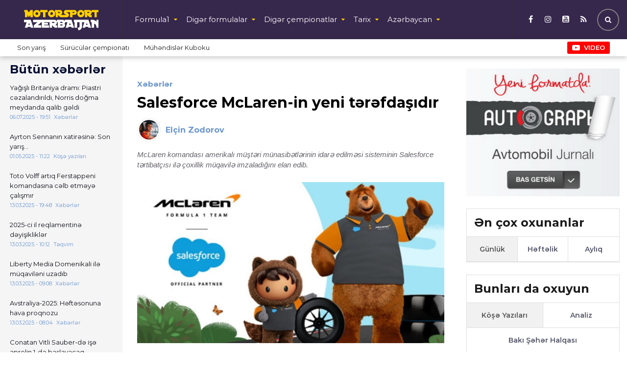

--- FILE ---
content_type: text/html; charset=UTF-8
request_url: https://www.f-1.az/salesforce-mclaren-in-yeni-terefdasidir/
body_size: 24129
content:
<!DOCTYPE html>
<html>
<head>
<meta http-equiv="Content-Language" content="tr, az-az-latn">
<meta http-equiv="Content-Type" content="text/html; charset=utf-8">
<meta http-equiv="X-UA-Compatible" content="IE=edge">
<meta name="viewport" content="width=device-width, initial-scale=1, maximum-scale=1, user-scalable=no, shrink-to-fit=no">
<title>Salesforce McLaren-in yeni | Formula1 Azərbaycanda</title>
<meta http-equiv="x-dns-prefetch-control" content="on">
<link rel="dns-prefetch" href="//google-analytics.com">
<link rel="dns-prefetch" href="//www.google-analytics.com">
<link rel="dns-prefetch" href="//googletagmanager.com">
<link rel="dns-prefetch" href="//www.googletagmanager.com">
<link rel="dns-prefetch" href="//cdnjs.cloudflare.com">
<link rel="dns-prefetch" href="//connect.facebook.net">
<link rel="dns-prefetch" href="//platform.twitter.com">
<link rel="dns-prefetch" href="//player.vimeo.com">
<link rel="dns-prefetch" href="//0.gravatar.com">
<link rel="dns-prefetch" href="//2.gravatar.com">
<link rel="dns-prefetch" href="//1.gravatar.com"><meta name="robots" content="max-snippet:-1,max-image-preview:standard,max-video-preview:-1" />
<link rel="canonical" href="https://www.f-1.az/salesforce-mclaren-in-yeni-terefdasidir/" />
<meta name="description" content="McLaren komandası amerikalı müştəri münasibətlərinin idarə edilməsi sisteminin Salesforce tərtibatçısı ilə çoxillik müqavilə imzaladığını elan edib." />
<meta property="og:type" content="article" />
<meta property="og:locale" content="az_AZ" />
<meta property="og:site_name" content="Formula1 Azərbaycanda" />
<meta property="og:title" content="Salesforce McLaren-in yeni tərəfdaşıdır" />
<meta property="og:description" content="McLaren komandası amerikalı müştəri münasibətlərinin idarə edilməsi sisteminin Salesforce tərtibatçısı ilə çoxillik müqavilə imzaladığını elan edib." />
<meta property="og:url" content="https://www.f-1.az/salesforce-mclaren-in-yeni-terefdasidir/" />
<meta property="og:image" content="https://www.f-1.az/public/cloud/2023/03/f1az_c11359eb0c19d9d05657a2bf3e18265a_51et0ki9zfbwn26xh4l3.jpg?v=1679423287" />
<meta property="og:image:width" content="1199" />
<meta property="og:image:height" content="629" />
<meta property="og:image:alt" content="Salesforce - McLaren" />
<meta property="article:published_time" content="2023-03-21T13:36:08+00:00" />
<meta property="article:modified_time" content="2023-03-21T18:31:21+00:00" />
<meta name="twitter:card" content="summary_large_image" />
<meta name="twitter:title" content="Salesforce McLaren-in yeni tərəfdaşıdır" />
<meta name="twitter:description" content="McLaren komandası amerikalı müştəri münasibətlərinin idarə edilməsi sisteminin Salesforce tərtibatçısı ilə çoxillik müqavilə imzaladığını elan edib." />
<meta name="twitter:image" content="https://www.f-1.az/public/cloud/2023/03/f1az_c11359eb0c19d9d05657a2bf3e18265a_51et0ki9zfbwn26xh4l3.jpg?v=1679423287" />
<meta name="twitter:image:alt" content="Salesforce - McLaren" />
<meta name="google-site-verification" content="EDO544Ac16D8yRnuw8WSM8Bi5dWsCGEmhuEInJucSfA" />
<meta name="msvalidate.01" content="8BBF488DDFDA126CE67D6F2E47B32C96" />
<meta name="yandex-verification" content="d1ff304acaa417c4" />
<script type="application/ld+json">{"@context":"https://schema.org","@graph":[{"@type":"WebSite","@id":"https://www.f-1.az/#/schema/WebSite","url":"https://www.f-1.az/","name":"Formula1 Azərbaycanda","description":"www.F-1.Az","inLanguage":"az","potentialAction":{"@type":"SearchAction","target":{"@type":"EntryPoint","urlTemplate":"https://www.f-1.az/search/{search_term_string}/"},"query-input":"required name=search_term_string"},"publisher":{"@type":"Organization","@id":"https://www.f-1.az/#/schema/Organization","name":"Formula1 Azərbaycanda","url":"https://www.f-1.az/","sameAs":["https://www.facebook.com/formula1.az","https://www.instagram.com/f1.azerbaijan","https://www.youtube.com/channel/UCQlq2bWwwRXkEwyuzSnQO2g"],"logo":{"@type":"ImageObject","url":"https://www.f-1.az/public/cloud/2020/01/f1az_cc35d4b8e796c869289176c383aa3da3_7on5fk2yuc09tqsgljme.png","contentUrl":"https://www.f-1.az/public/cloud/2020/01/f1az_cc35d4b8e796c869289176c383aa3da3_7on5fk2yuc09tqsgljme.png","width":256,"height":256}}},{"@type":"WebPage","@id":"https://www.f-1.az/salesforce-mclaren-in-yeni-terefdasidir/","url":"https://www.f-1.az/salesforce-mclaren-in-yeni-terefdasidir/","name":"Salesforce McLaren-in yeni | Formula1 Azərbaycanda","description":"McLaren komandası amerikalı müştəri münasibətlərinin idarə edilməsi sisteminin Salesforce tərtibatçısı ilə çoxillik müqavilə imzaladığını elan edib.","inLanguage":"az","isPartOf":{"@id":"https://www.f-1.az/#/schema/WebSite"},"breadcrumb":{"@type":"BreadcrumbList","@id":"https://www.f-1.az/#/schema/BreadcrumbList","itemListElement":[{"@type":"ListItem","position":1,"item":"https://www.f-1.az/","name":"Formula1 Azərbaycanda"},{"@type":"ListItem","position":2,"item":"https://www.f-1.az/category/formula-1/","name":"FORMULA1"},{"@type":"ListItem","position":3,"item":"https://www.f-1.az/category/formula-1/xeberler/","name":"Xəbərlər"},{"@type":"ListItem","position":4,"name":"Salesforce McLaren-in yeni"}]},"potentialAction":{"@type":"ReadAction","target":"https://www.f-1.az/salesforce-mclaren-in-yeni-terefdasidir/"},"datePublished":"2023-03-21T13:36:08+00:00","dateModified":"2023-03-21T18:31:21+00:00","author":{"@type":"Person","@id":"https://www.f-1.az/#/schema/Person/abd3483bfaf12d41d2bd6d276b4b4bba","name":"Elçin Zodorov","description":"23 iyun 1988-ci ildə anadan olmuşam. 2005-ci ildə Azərbaycan D&ouml;vlət İqtisad Universitetinə daxil olmuşam və 2009-cu ildə bitirmişəm.\r\nİş fəaliyyətim bank və sığorta sahələrində olub.\r\nFormula1-ə 11-12 yaşlarımdan baxmağa başlamışam."}}]}</script>

<link rel="icon" href="https://www.f-1.az/public/skin/main/library/manifest/favicon.ico" type="image/x-icon">
<link rel="shortcut icon" href="https://www.f-1.az/public/skin/main/library/manifest/favicon.ico" type="image/x-icon">
<style id='wp-img-auto-sizes-contain-inline-css' type='text/css'>
img:is([sizes=auto i],[sizes^="auto," i]){contain-intrinsic-size:3000px 1500px}
/*# sourceURL=wp-img-auto-sizes-contain-inline-css */
</style>
<style id='classic-theme-styles-inline-css' type='text/css'>
/*! This file is auto-generated */
.wp-block-button__link{color:#fff;background-color:#32373c;border-radius:9999px;box-shadow:none;text-decoration:none;padding:calc(.667em + 2px) calc(1.333em + 2px);font-size:1.125em}.wp-block-file__button{background:#32373c;color:#fff;text-decoration:none}
/*# sourceURL=/wp-includes/css/classic-themes.min.css */
</style>
<link rel='stylesheet'href='https://www.f-1.az/public/skin/main/library/css/bootstrap.min.css?v=f80f9d9f73c8c26e1ec1115e3eb08d9e' type='text/css' media='all' />
<link rel='stylesheet'href='https://www.f-1.az/wp-includes/js/mediaelement/mediaelementplayer-legacy.min.css?v=f80f9d9f73c8c26e1ec1115e3eb08d9e' type='text/css' media='all' />
<link rel='stylesheet'href='https://www.f-1.az/wp-includes/js/mediaelement/wp-mediaelement.min.css?v=f80f9d9f73c8c26e1ec1115e3eb08d9e' type='text/css' media='all' />
<link rel='stylesheet'href='https://www.f-1.az/public/skin/main/library/css/fonts.min.css?v=f80f9d9f73c8c26e1ec1115e3eb08d9e' type='text/css' media='all' />
<link rel='stylesheet'href='https://www.f-1.az/public/skin/main/library/css/icons.min.css?v=f80f9d9f73c8c26e1ec1115e3eb08d9e' type='text/css' media='all' />
<link rel='stylesheet'href='https://www.f-1.az/public/skin/main/library/css/fotorama.min.css?v=f80f9d9f73c8c26e1ec1115e3eb08d9e' type='text/css' media='all' />
<link rel='stylesheet'href='https://www.f-1.az/public/skin/main/library/css/carousel.min.css?v=f80f9d9f73c8c26e1ec1115e3eb08d9e' type='text/css' media='all' />
<link rel='stylesheet'href='https://www.f-1.az/public/skin/main/library/css/animate.min.css?v=f80f9d9f73c8c26e1ec1115e3eb08d9e' type='text/css' media='all' />
<link rel='stylesheet'href='https://www.f-1.az/public/skin/main/library/css/fancybox.min.css?v=f80f9d9f73c8c26e1ec1115e3eb08d9e' type='text/css' media='all' />
<link rel='stylesheet'href='https://www.f-1.az/public/skin/main/library/css/hamburgers.min.css?v=f80f9d9f73c8c26e1ec1115e3eb08d9e' type='text/css' media='all' />
<link rel='stylesheet'href='https://www.f-1.az/public/skin/main/library/css/app.min.css?v=f80f9d9f73c8c26e1ec1115e3eb08d9e' type='text/css' media='all' />
<link rel='stylesheet'href='https://www.f-1.az/public/skin/main/library/css/app-res.min.css?v=f80f9d9f73c8c26e1ec1115e3eb08d9e' type='text/css' media='all' />
<script type="77aaaee47431df74f9662113-text/javascript" src="https://www.f-1.az/public/app/stop-user-enumeration/frontend/js/frontend.js?v=f80f9d9f73c8c26e1ec1115e3eb08d9e" id="stop-user-enumeration-js" defer="defer" data-wp-strategy="defer"></script>
<script type="77aaaee47431df74f9662113-text/javascript" src="https://www.f-1.az/public/skin/main/library/js/jquery.min.js?v=f80f9d9f73c8c26e1ec1115e3eb08d9e" id="jquery-js"></script>
<script type="77aaaee47431df74f9662113-text/javascript" src="https://www.f-1.az/public/skin/main/library/js/jquery-migrate.min.js?v=f80f9d9f73c8c26e1ec1115e3eb08d9e" id="jquery-migrate-js"></script>
<script src="https://www.google.com/recaptcha/api.js" async defer type="77aaaee47431df74f9662113-text/javascript"></script>
      <meta name="onesignal" content="wordpress-plugin"/>
            <script type="77aaaee47431df74f9662113-text/javascript">

      window.OneSignalDeferred = window.OneSignalDeferred || [];

      OneSignalDeferred.push(function(OneSignal) {
        var oneSignal_options = {};
        window._oneSignalInitOptions = oneSignal_options;

        oneSignal_options['serviceWorkerParam'] = { scope: '/' };
oneSignal_options['serviceWorkerPath'] = 'OneSignalSDKWorker.js.php';

        OneSignal.Notifications.setDefaultUrl("https://www.f-1.az");

        oneSignal_options['wordpress'] = true;
oneSignal_options['appId'] = '60dda113-a983-42f2-a56f-80fc31341cd8';
oneSignal_options['allowLocalhostAsSecureOrigin'] = true;
oneSignal_options['welcomeNotification'] = { };
oneSignal_options['welcomeNotification']['title'] = "www.f-1.az";
oneSignal_options['welcomeNotification']['message'] = "Abunəlik üçün təşəkkür edirik!";
oneSignal_options['welcomeNotification']['url'] = "https://www.f-1.az/";
oneSignal_options['path'] = "https://www.f-1.az/public/app/onesignal-free-web-push-notifications/sdk_files/";
oneSignal_options['safari_web_id'] = "web.onesignal.auto.6514249a-4cb8-451b-a889-88f5913c9a7f";
oneSignal_options['persistNotification'] = false;
oneSignal_options['promptOptions'] = { };
oneSignal_options['promptOptions']['actionMessage'] = "Ölkədə və dünyada baş verən avtoidman xəbərlərindən agah olmaq istəyirsiniz?";
oneSignal_options['promptOptions']['exampleNotificationTitleDesktop'] = "Bu xəbərdarlıq nümunəsidir";
oneSignal_options['promptOptions']['exampleNotificationMessageDesktop'] = "McLaren yeni maşınını fevralın 14-də təqdim edəcək";
oneSignal_options['promptOptions']['exampleNotificationTitleMobile'] = "www.f-1.az";
oneSignal_options['promptOptions']['exampleNotificationMessageMobile'] = "McLaren yeni maşınını fevralın 14-də təqdim edəcək";
oneSignal_options['promptOptions']['exampleNotificationCaption'] = "(abunəlikdən istənilən zaman imtina edə bilərsiniz)";
oneSignal_options['promptOptions']['acceptButtonText'] = "Bəli";
oneSignal_options['promptOptions']['cancelButtonText'] = "Xeyr";
oneSignal_options['promptOptions']['siteName'] = "www.f-1.az";
oneSignal_options['promptOptions']['autoAcceptTitle'] = "Bəli";
              OneSignal.init(window._oneSignalInitOptions);
              OneSignal.Slidedown.promptPush()      });

      function documentInitOneSignal() {
        var oneSignal_elements = document.getElementsByClassName("OneSignal-prompt");

        var oneSignalLinkClickHandler = function(event) { OneSignal.Notifications.requestPermission(); event.preventDefault(); };        for(var i = 0; i < oneSignal_elements.length; i++)
          oneSignal_elements[i].addEventListener('click', oneSignalLinkClickHandler, false);
      }

      if (document.readyState === 'complete') {
           documentInitOneSignal();
      }
      else {
           window.addEventListener("load", function(event){
               documentInitOneSignal();
          });
      }
    </script>

<!--[if lt IE 9]>
<script src="https://www.f-1.az/public/skin/main/library/js/html5shiv.min.js"></script>
<script src="https://www.f-1.az/public/skin/main/library/js/respond.min.js"></script>
<![endif]-->
<!-- Google tag (gtag.js) -->
<script async src="https://www.googletagmanager.com/gtag/js?id=G-BTBPTSL2PX" type="77aaaee47431df74f9662113-text/javascript"></script>
<script type="77aaaee47431df74f9662113-text/javascript">
  window.dataLayer = window.dataLayer || [];
  function gtag(){dataLayer.push(arguments);}
  gtag('js', new Date());

  gtag('config', 'G-BTBPTSL2PX');
</script>

<script type="77aaaee47431df74f9662113-text/javascript">
window.digitalks=window.digitalks||new function(){var t=this;t._e=[],t._c={},t.config=function(c){var i;t._c=c,t._c.script_id?((i=document.createElement("script")).src="//data.digitalks.az/v1/scripts/"+t._c.script_id+"/track.js?&cb="+Math.random(),i.async=!0,document.head.appendChild(i)):console.error("digitalks: script_id cannot be empty!")};["track","identify"].forEach(function(c){t[c]=function(){t._e.push([c].concat(Array.prototype.slice.call(arguments,0)))}})};
 
digitalks.config({
    script_id: "9a1c83d8-d865-4c6a-b188-fd63b04fa8e5",
    page_url: location.href,
    referrer: document.referrer
})
</script>	
<style id='global-styles-inline-css' type='text/css'>
:root{--wp--preset--aspect-ratio--square: 1;--wp--preset--aspect-ratio--4-3: 4/3;--wp--preset--aspect-ratio--3-4: 3/4;--wp--preset--aspect-ratio--3-2: 3/2;--wp--preset--aspect-ratio--2-3: 2/3;--wp--preset--aspect-ratio--16-9: 16/9;--wp--preset--aspect-ratio--9-16: 9/16;--wp--preset--color--black: #000000;--wp--preset--color--cyan-bluish-gray: #abb8c3;--wp--preset--color--white: #ffffff;--wp--preset--color--pale-pink: #f78da7;--wp--preset--color--vivid-red: #cf2e2e;--wp--preset--color--luminous-vivid-orange: #ff6900;--wp--preset--color--luminous-vivid-amber: #fcb900;--wp--preset--color--light-green-cyan: #7bdcb5;--wp--preset--color--vivid-green-cyan: #00d084;--wp--preset--color--pale-cyan-blue: #8ed1fc;--wp--preset--color--vivid-cyan-blue: #0693e3;--wp--preset--color--vivid-purple: #9b51e0;--wp--preset--gradient--vivid-cyan-blue-to-vivid-purple: linear-gradient(135deg,rgb(6,147,227) 0%,rgb(155,81,224) 100%);--wp--preset--gradient--light-green-cyan-to-vivid-green-cyan: linear-gradient(135deg,rgb(122,220,180) 0%,rgb(0,208,130) 100%);--wp--preset--gradient--luminous-vivid-amber-to-luminous-vivid-orange: linear-gradient(135deg,rgb(252,185,0) 0%,rgb(255,105,0) 100%);--wp--preset--gradient--luminous-vivid-orange-to-vivid-red: linear-gradient(135deg,rgb(255,105,0) 0%,rgb(207,46,46) 100%);--wp--preset--gradient--very-light-gray-to-cyan-bluish-gray: linear-gradient(135deg,rgb(238,238,238) 0%,rgb(169,184,195) 100%);--wp--preset--gradient--cool-to-warm-spectrum: linear-gradient(135deg,rgb(74,234,220) 0%,rgb(151,120,209) 20%,rgb(207,42,186) 40%,rgb(238,44,130) 60%,rgb(251,105,98) 80%,rgb(254,248,76) 100%);--wp--preset--gradient--blush-light-purple: linear-gradient(135deg,rgb(255,206,236) 0%,rgb(152,150,240) 100%);--wp--preset--gradient--blush-bordeaux: linear-gradient(135deg,rgb(254,205,165) 0%,rgb(254,45,45) 50%,rgb(107,0,62) 100%);--wp--preset--gradient--luminous-dusk: linear-gradient(135deg,rgb(255,203,112) 0%,rgb(199,81,192) 50%,rgb(65,88,208) 100%);--wp--preset--gradient--pale-ocean: linear-gradient(135deg,rgb(255,245,203) 0%,rgb(182,227,212) 50%,rgb(51,167,181) 100%);--wp--preset--gradient--electric-grass: linear-gradient(135deg,rgb(202,248,128) 0%,rgb(113,206,126) 100%);--wp--preset--gradient--midnight: linear-gradient(135deg,rgb(2,3,129) 0%,rgb(40,116,252) 100%);--wp--preset--font-size--small: 13px;--wp--preset--font-size--medium: 20px;--wp--preset--font-size--large: 36px;--wp--preset--font-size--x-large: 42px;--wp--preset--spacing--20: 0.44rem;--wp--preset--spacing--30: 0.67rem;--wp--preset--spacing--40: 1rem;--wp--preset--spacing--50: 1.5rem;--wp--preset--spacing--60: 2.25rem;--wp--preset--spacing--70: 3.38rem;--wp--preset--spacing--80: 5.06rem;--wp--preset--shadow--natural: 6px 6px 9px rgba(0, 0, 0, 0.2);--wp--preset--shadow--deep: 12px 12px 50px rgba(0, 0, 0, 0.4);--wp--preset--shadow--sharp: 6px 6px 0px rgba(0, 0, 0, 0.2);--wp--preset--shadow--outlined: 6px 6px 0px -3px rgb(255, 255, 255), 6px 6px rgb(0, 0, 0);--wp--preset--shadow--crisp: 6px 6px 0px rgb(0, 0, 0);}:where(.is-layout-flex){gap: 0.5em;}:where(.is-layout-grid){gap: 0.5em;}body .is-layout-flex{display: flex;}.is-layout-flex{flex-wrap: wrap;align-items: center;}.is-layout-flex > :is(*, div){margin: 0;}body .is-layout-grid{display: grid;}.is-layout-grid > :is(*, div){margin: 0;}:where(.wp-block-columns.is-layout-flex){gap: 2em;}:where(.wp-block-columns.is-layout-grid){gap: 2em;}:where(.wp-block-post-template.is-layout-flex){gap: 1.25em;}:where(.wp-block-post-template.is-layout-grid){gap: 1.25em;}.has-black-color{color: var(--wp--preset--color--black) !important;}.has-cyan-bluish-gray-color{color: var(--wp--preset--color--cyan-bluish-gray) !important;}.has-white-color{color: var(--wp--preset--color--white) !important;}.has-pale-pink-color{color: var(--wp--preset--color--pale-pink) !important;}.has-vivid-red-color{color: var(--wp--preset--color--vivid-red) !important;}.has-luminous-vivid-orange-color{color: var(--wp--preset--color--luminous-vivid-orange) !important;}.has-luminous-vivid-amber-color{color: var(--wp--preset--color--luminous-vivid-amber) !important;}.has-light-green-cyan-color{color: var(--wp--preset--color--light-green-cyan) !important;}.has-vivid-green-cyan-color{color: var(--wp--preset--color--vivid-green-cyan) !important;}.has-pale-cyan-blue-color{color: var(--wp--preset--color--pale-cyan-blue) !important;}.has-vivid-cyan-blue-color{color: var(--wp--preset--color--vivid-cyan-blue) !important;}.has-vivid-purple-color{color: var(--wp--preset--color--vivid-purple) !important;}.has-black-background-color{background-color: var(--wp--preset--color--black) !important;}.has-cyan-bluish-gray-background-color{background-color: var(--wp--preset--color--cyan-bluish-gray) !important;}.has-white-background-color{background-color: var(--wp--preset--color--white) !important;}.has-pale-pink-background-color{background-color: var(--wp--preset--color--pale-pink) !important;}.has-vivid-red-background-color{background-color: var(--wp--preset--color--vivid-red) !important;}.has-luminous-vivid-orange-background-color{background-color: var(--wp--preset--color--luminous-vivid-orange) !important;}.has-luminous-vivid-amber-background-color{background-color: var(--wp--preset--color--luminous-vivid-amber) !important;}.has-light-green-cyan-background-color{background-color: var(--wp--preset--color--light-green-cyan) !important;}.has-vivid-green-cyan-background-color{background-color: var(--wp--preset--color--vivid-green-cyan) !important;}.has-pale-cyan-blue-background-color{background-color: var(--wp--preset--color--pale-cyan-blue) !important;}.has-vivid-cyan-blue-background-color{background-color: var(--wp--preset--color--vivid-cyan-blue) !important;}.has-vivid-purple-background-color{background-color: var(--wp--preset--color--vivid-purple) !important;}.has-black-border-color{border-color: var(--wp--preset--color--black) !important;}.has-cyan-bluish-gray-border-color{border-color: var(--wp--preset--color--cyan-bluish-gray) !important;}.has-white-border-color{border-color: var(--wp--preset--color--white) !important;}.has-pale-pink-border-color{border-color: var(--wp--preset--color--pale-pink) !important;}.has-vivid-red-border-color{border-color: var(--wp--preset--color--vivid-red) !important;}.has-luminous-vivid-orange-border-color{border-color: var(--wp--preset--color--luminous-vivid-orange) !important;}.has-luminous-vivid-amber-border-color{border-color: var(--wp--preset--color--luminous-vivid-amber) !important;}.has-light-green-cyan-border-color{border-color: var(--wp--preset--color--light-green-cyan) !important;}.has-vivid-green-cyan-border-color{border-color: var(--wp--preset--color--vivid-green-cyan) !important;}.has-pale-cyan-blue-border-color{border-color: var(--wp--preset--color--pale-cyan-blue) !important;}.has-vivid-cyan-blue-border-color{border-color: var(--wp--preset--color--vivid-cyan-blue) !important;}.has-vivid-purple-border-color{border-color: var(--wp--preset--color--vivid-purple) !important;}.has-vivid-cyan-blue-to-vivid-purple-gradient-background{background: var(--wp--preset--gradient--vivid-cyan-blue-to-vivid-purple) !important;}.has-light-green-cyan-to-vivid-green-cyan-gradient-background{background: var(--wp--preset--gradient--light-green-cyan-to-vivid-green-cyan) !important;}.has-luminous-vivid-amber-to-luminous-vivid-orange-gradient-background{background: var(--wp--preset--gradient--luminous-vivid-amber-to-luminous-vivid-orange) !important;}.has-luminous-vivid-orange-to-vivid-red-gradient-background{background: var(--wp--preset--gradient--luminous-vivid-orange-to-vivid-red) !important;}.has-very-light-gray-to-cyan-bluish-gray-gradient-background{background: var(--wp--preset--gradient--very-light-gray-to-cyan-bluish-gray) !important;}.has-cool-to-warm-spectrum-gradient-background{background: var(--wp--preset--gradient--cool-to-warm-spectrum) !important;}.has-blush-light-purple-gradient-background{background: var(--wp--preset--gradient--blush-light-purple) !important;}.has-blush-bordeaux-gradient-background{background: var(--wp--preset--gradient--blush-bordeaux) !important;}.has-luminous-dusk-gradient-background{background: var(--wp--preset--gradient--luminous-dusk) !important;}.has-pale-ocean-gradient-background{background: var(--wp--preset--gradient--pale-ocean) !important;}.has-electric-grass-gradient-background{background: var(--wp--preset--gradient--electric-grass) !important;}.has-midnight-gradient-background{background: var(--wp--preset--gradient--midnight) !important;}.has-small-font-size{font-size: var(--wp--preset--font-size--small) !important;}.has-medium-font-size{font-size: var(--wp--preset--font-size--medium) !important;}.has-large-font-size{font-size: var(--wp--preset--font-size--large) !important;}.has-x-large-font-size{font-size: var(--wp--preset--font-size--x-large) !important;}
/*# sourceURL=global-styles-inline-css */
</style>
</head>

<body data-rsssl=1 id="website" class="website-body ">
<script type="77aaaee47431df74f9662113-text/javascript">
  window.fbAsyncInit = function() {
    FB.init({
      appId      : '345128635607533',
      xfbml      : true,
      version    : 'v5.0'
    });
    FB.AppEvents.logPageView();
  };

  (function(d, s, id){
     var js, fjs = d.getElementsByTagName(s)[0];
     if (d.getElementById(id)) {return;}
     js = d.createElement(s); js.id = id;
     js.src = "https://connect.facebook.net/az_AZ/sdk.js";
     fjs.parentNode.insertBefore(js, fjs);
   }(document, 'script', 'facebook-jssdk'));
</script>
<div id="megamenu-overlay" class="">
</div>

<div id="megamenu" class="megamenu-class " role="navigation">
	<div class="megamenu-header clearfix">
		<button class="megamenu-close" type="button" title="Close">
			<i class="fa fa-close" aria-hidden="true"></i>
		</button>
	</div>

	<div class="megamenu-search clearfix">
		
<form role="search" method="get" class="search-form" action="https://www.f-1.az/">
    <input type="search" class="search-field" autocomplete="off" minlength="3" placeholder="Axtar &hellip;" value="" name="s" />
	<button type="submit" class="search-submit"><i class="fa fa-search" aria-hidden="true"></i></button>
</form>	</div>

	<nav class="megamenu-inner clearfix" itemscope="itemscope" itemtype="http://schema.org/SiteNavigationElement" >
		<ul id="mobile-menu-navigation" class="mobile-menu-class"><li id="menu-item-47013" class="menu-item menu-item-type-taxonomy menu-item-object-category current-post-ancestor menu-item-has-children menu-item-47013"><a href="https://www.f-1.az/category/formula-1/" itemprop="url">Formula1</a>
<ul class="sub-menu">
	<li id="menu-item-47020" class="menu-item menu-item-type-taxonomy menu-item-object-category current-post-ancestor current-menu-parent current-post-parent menu-item-47020"><a href="https://www.f-1.az/category/formula-1/xeberler/" itemprop="url">Xəbərlər</a></li>
	<li id="menu-item-47017" class="menu-item menu-item-type-taxonomy menu-item-object-category menu-item-47017"><a href="https://www.f-1.az/category/formula-1/teqdimatlar/" itemprop="url">Təqdimatlar</a></li>
	<li id="menu-item-47018" class="menu-item menu-item-type-taxonomy menu-item-object-category menu-item-47018"><a href="https://www.f-1.az/category/formula-1/teqvim/" itemprop="url">Təqvim</a></li>
	<li id="menu-item-47014" class="menu-item menu-item-type-taxonomy menu-item-object-category menu-item-47014"><a href="https://www.f-1.az/category/formula-1/komandalar/" itemprop="url">Komandalar</a></li>
</ul>
</li>
<li id="menu-item-47021" class="menu-item menu-item-type-taxonomy menu-item-object-category menu-item-has-children menu-item-47021"><a href="https://www.f-1.az/category/formulalar/" itemprop="url">Digər formulalar</a>
<ul class="sub-menu">
	<li id="menu-item-47024" class="menu-item menu-item-type-taxonomy menu-item-object-category menu-item-47024"><a href="https://www.f-1.az/category/formulalar/formula2/" itemprop="url">Formula2</a></li>
	<li id="menu-item-47213" class="menu-item menu-item-type-taxonomy menu-item-object-category menu-item-47213"><a href="https://www.f-1.az/category/formulalar/formula3/" itemprop="url">Formula3</a></li>
	<li id="menu-item-47026" class="menu-item menu-item-type-taxonomy menu-item-object-category menu-item-47026"><a href="https://www.f-1.az/category/formulalar/indycar/" itemprop="url">IndyCar</a></li>
	<li id="menu-item-47023" class="menu-item menu-item-type-taxonomy menu-item-object-category menu-item-47023"><a href="https://www.f-1.az/category/formulalar/formula-e/" itemprop="url">Formula E</a></li>
	<li id="menu-item-56627" class="menu-item menu-item-type-taxonomy menu-item-object-category menu-item-56627"><a href="https://www.f-1.az/category/formulalar/f1academy/" itemprop="url">F1 Academy</a></li>
</ul>
</li>
<li id="menu-item-47033" class="menu-item menu-item-type-taxonomy menu-item-object-category menu-item-has-children menu-item-47033"><a href="https://www.f-1.az/category/others/" itemprop="url">Digər çempionatlar</a>
<ul class="sub-menu">
	<li id="menu-item-47034" class="menu-item menu-item-type-taxonomy menu-item-object-category menu-item-47034"><a href="https://www.f-1.az/category/others/motogp/" itemprop="url">MotoGP</a></li>
	<li id="menu-item-47044" class="menu-item menu-item-type-taxonomy menu-item-object-category menu-item-47044"><a href="https://www.f-1.az/category/others/wrc/" itemprop="url">WRC</a></li>
	<li id="menu-item-47052" class="menu-item menu-item-type-taxonomy menu-item-object-category menu-item-47052"><a href="https://www.f-1.az/category/others/dtm/" itemprop="url">DTM</a></li>
	<li id="menu-item-47031" class="menu-item menu-item-type-taxonomy menu-item-object-category menu-item-47031"><a href="https://www.f-1.az/category/others/wec/" itemprop="url">WEC</a></li>
	<li id="menu-item-47041" class="menu-item menu-item-type-taxonomy menu-item-object-category menu-item-47041"><a href="https://www.f-1.az/category/others/dakar/" itemprop="url">Dakar</a></li>
</ul>
</li>
<li id="menu-item-47036" class="menu-item menu-item-type-taxonomy menu-item-object-category menu-item-has-children menu-item-47036"><a href="https://www.f-1.az/category/ozumuzunkuler/" itemprop="url">Azərbaycan</a>
<ul class="sub-menu">
	<li id="menu-item-47039" class="menu-item menu-item-type-taxonomy menu-item-object-category menu-item-47039"><a href="https://www.f-1.az/category/ozumuzunkuler/koshe/" itemprop="url">Köşə yazıları</a></li>
	<li id="menu-item-47037" class="menu-item menu-item-type-taxonomy menu-item-object-category menu-item-47037"><a href="https://www.f-1.az/category/ozumuzunkuler/bcc/" itemprop="url">Bakı Şəhər Halqası</a></li>
	<li id="menu-item-47038" class="menu-item menu-item-type-taxonomy menu-item-object-category menu-item-47038"><a href="https://www.f-1.az/category/ozumuzunkuler/bizimkiler/" itemprop="url">Bizimkilər</a></li>
</ul>
</li>
<li id="menu-item-47046" class="menu-item menu-item-type-taxonomy menu-item-object-category menu-item-has-children menu-item-47046"><a href="https://www.f-1.az/category/tarix/" itemprop="url">Tarix</a>
<ul class="sub-menu">
	<li id="menu-item-47047" class="menu-item menu-item-type-taxonomy menu-item-object-category menu-item-47047"><a href="https://www.f-1.az/category/tarix/champions/" itemprop="url">Dünya çempionları</a></li>
	<li id="menu-item-47048" class="menu-item menu-item-type-taxonomy menu-item-object-category menu-item-47048"><a href="https://www.f-1.az/category/tarix/ferrari/" itemprop="url">Ferrari-nin təkamülü</a></li>
	<li id="menu-item-47049" class="menu-item menu-item-type-taxonomy menu-item-object-category menu-item-47049"><a href="https://www.f-1.az/category/tarix/bugun/" itemprop="url">Tarixdə bu gün</a></li>
</ul>
</li>
<li id="menu-item-47050" class="menu-item menu-item-type-taxonomy menu-item-object-category menu-item-47050"><a href="https://www.f-1.az/category/analiz/" itemprop="url">Texniki analiz</a></li>
</ul>	</nav>
	<div class="megamenu-copyright clearfix">
		<p><span class="color-inverse">© 2006-2026,  <a href="https://www.f1.az/" title="Formula1 Azərbaycanda">www.f-1.az</a></span> Bütün hüquqlar qorunur.<br />
<span class="small"> <a href="https://www.f-1.az/privacy-policy/" title="Məxfilik Siyasəti">Məxfilik Siyasəti</a></span></p>
		
			<ul class="megamenu-social-links">					<li class="facebook">
						<a href="https://www.facebook.com/automotorsport.az" target="_blank" title="Facebook" rel="nofollow">
						<i class="fa fa-facebook" aria-hidden="true"></i>
						</a>
					</li>
								<li class="instagram">
						<a href="https://www.instagram.com/automotorsport.az" target="_blank" title="Instagram" rel="nofollow">
						<i class="fa fa-instagram" aria-hidden="true"></i>
						</a>
					</li>
								<li class="youtube">
						<a href="https://www.youtube.com/@rahim.n.aliyev" target="_blank" title="Youtube" rel="nofollow">
						<i class="fa fa-youtube-square" aria-hidden="true"></i>
						</a>
					</li>
								<li class="rss">
						<a href="https://www.f-1.az/feed" target="_blank" title="RSS" rel="nofollow">
						<i class="fa fa-rss" aria-hidden="true"></i>
						</a>
					</li>
			</ul>			<div class="clearfix"></div>
			
	</div>
</div>

<header id="header" class="header-class stickyMenu">
	<div class="header-container container-fluid">
		<div class="header-row row">
			<div class="header-inner col-lg-12 col-md-12 col-sm-12 col-xs-12">
				<div class="header-inner-row row">
					<div class="header-inner-left">
						<a href="https://www.f-1.az/" rel="home" class="header-logo">
													<img src="https://www.f-1.az/public/cloud/2020/01/f1az_1bb87d41d15fe27b500a4bfcde01bb0e_ihapk8jocxb3g7vuem42.png" alt="Formula1 Azərbaycanda" id="logo" class="logo-class" title="www.F-1.Az">
												</a>
					</div>
					<div class="header-inner-right">
							<button id="megamenu-open" class="hamburger" type="button" title="">
								<span class="hamburger-box">
									<span class="hamburger-inner"></span>
								</span>
							</button>
							<nav id="navigation" class="header-navigation" itemscope="itemscope" itemtype="http://schema.org/SiteNavigationElement" role="navigation">
								<ul id="primary-menu-navigation" class="primary-menu-class"><li id="menu-item-23098" class="menu-item menu-item-type-taxonomy menu-item-object-category current-post-ancestor menu-item-has-children menu-item-23098"><a href="https://www.f-1.az/category/formula-1/" itemprop="url">Formula1</a>
<ul class="sub-menu">
	<li id="menu-item-23099" class="menu-item menu-item-type-taxonomy menu-item-object-category current-post-ancestor current-menu-parent current-post-parent menu-item-23099"><a href="https://www.f-1.az/category/formula-1/xeberler/" itemprop="url">Xəbərlər</a></li>
	<li id="menu-item-23100" class="menu-item menu-item-type-taxonomy menu-item-object-category menu-item-23100"><a href="https://www.f-1.az/category/formula-1/teqdimatlar/" itemprop="url">Təqdimatlar</a></li>
	<li id="menu-item-23102" class="menu-item menu-item-type-taxonomy menu-item-object-category menu-item-23102"><a href="https://www.f-1.az/category/formula-1/teqvim/" itemprop="url">Təqvim</a></li>
	<li id="menu-item-23105" class="menu-item menu-item-type-taxonomy menu-item-object-category menu-item-23105"><a href="https://www.f-1.az/category/formula-1/komandalar/" itemprop="url">Komandalar</a></li>
</ul>
</li>
<li id="menu-item-23109" class="menu-item menu-item-type-taxonomy menu-item-object-category menu-item-has-children menu-item-23109"><a href="https://www.f-1.az/category/formulalar/" itemprop="url">Digər formulalar</a>
<ul class="sub-menu">
	<li id="menu-item-27766" class="menu-item menu-item-type-taxonomy menu-item-object-category menu-item-27766"><a href="https://www.f-1.az/category/formulalar/formula2/" itemprop="url">Formula 2</a></li>
	<li id="menu-item-47211" class="menu-item menu-item-type-taxonomy menu-item-object-category menu-item-47211"><a href="https://www.f-1.az/category/formulalar/formula3/" itemprop="url">Formula 3</a></li>
	<li id="menu-item-23111" class="menu-item menu-item-type-taxonomy menu-item-object-category menu-item-23111"><a href="https://www.f-1.az/category/formulalar/indycar/" itemprop="url">IndyCar</a></li>
	<li id="menu-item-23114" class="menu-item menu-item-type-taxonomy menu-item-object-category menu-item-23114"><a href="https://www.f-1.az/category/formulalar/formula-e/" itemprop="url">Formula E</a></li>
	<li id="menu-item-56626" class="menu-item menu-item-type-taxonomy menu-item-object-category menu-item-56626"><a href="https://www.f-1.az/category/formulalar/f1academy/" itemprop="url">F1 Academy</a></li>
</ul>
</li>
<li id="menu-item-23106" class="menu-item menu-item-type-taxonomy menu-item-object-category menu-item-has-children menu-item-23106"><a href="https://www.f-1.az/category/others/" itemprop="url">Digər çempionatlar</a>
<ul class="sub-menu">
	<li id="menu-item-23107" class="menu-item menu-item-type-taxonomy menu-item-object-category menu-item-23107"><a href="https://www.f-1.az/category/others/motogp/" itemprop="url">MotoGP</a></li>
	<li id="menu-item-23126" class="menu-item menu-item-type-taxonomy menu-item-object-category menu-item-23126"><a href="https://www.f-1.az/category/others/wrc/" itemprop="url">WRC</a></li>
	<li id="menu-item-23118" class="menu-item menu-item-type-taxonomy menu-item-object-category menu-item-23118"><a href="https://www.f-1.az/category/others/dtm/" itemprop="url">DTM</a></li>
	<li id="menu-item-23122" class="menu-item menu-item-type-taxonomy menu-item-object-category menu-item-23122"><a href="https://www.f-1.az/category/others/wec/" itemprop="url">WEC</a></li>
	<li id="menu-item-23129" class="menu-item menu-item-type-taxonomy menu-item-object-category menu-item-23129"><a href="https://www.f-1.az/category/others/dakar/" itemprop="url">Dakar</a></li>
</ul>
</li>
<li id="menu-item-47289" class="menu-item menu-item-type-taxonomy menu-item-object-category menu-item-has-children menu-item-47289"><a href="https://www.f-1.az/category/tarix/" itemprop="url">Tarix</a>
<ul class="sub-menu">
	<li id="menu-item-47292" class="menu-item menu-item-type-taxonomy menu-item-object-category menu-item-47292"><a href="https://www.f-1.az/category/tarix/champions/" itemprop="url">Dünya çempionları</a></li>
	<li id="menu-item-47291" class="menu-item menu-item-type-taxonomy menu-item-object-category menu-item-47291"><a href="https://www.f-1.az/category/tarix/ferrari/" itemprop="url">Ferrari-nin təkamülü</a></li>
	<li id="menu-item-47290" class="menu-item menu-item-type-taxonomy menu-item-object-category menu-item-47290"><a href="https://www.f-1.az/category/tarix/bugun/" itemprop="url">Tarixdə bu gün</a></li>
</ul>
</li>
<li id="menu-item-23094" class="menu-item menu-item-type-taxonomy menu-item-object-category menu-item-has-children menu-item-23094"><a href="https://www.f-1.az/category/ozumuzunkuler/" itemprop="url">Azərbaycan</a>
<ul class="sub-menu">
	<li id="menu-item-23097" class="menu-item menu-item-type-taxonomy menu-item-object-category menu-item-23097"><a href="https://www.f-1.az/category/ozumuzunkuler/koshe/" itemprop="url">Köşə yazıları</a></li>
	<li id="menu-item-23095" class="menu-item menu-item-type-taxonomy menu-item-object-category menu-item-23095"><a href="https://www.f-1.az/category/ozumuzunkuler/bcc/" itemprop="url">Bakı Şəhər Halqası</a></li>
	<li id="menu-item-23096" class="menu-item menu-item-type-taxonomy menu-item-object-category menu-item-23096"><a href="https://www.f-1.az/category/ozumuzunkuler/bizimkiler/" itemprop="url">Bizimkilər</a></li>
</ul>
</li>
</ul>							</nav>
							<div class="header-search hidden-sm hidden-xs">
								<div class="inner">
									<button id="search-form-button" class="search-form-button-class">
										<i class="fa fa-search" aria-hidden="true"></i>
									</button>
									<div id="search-form-box" class="search-form-box-class">
										
<form role="search" method="get" class="search-form" action="https://www.f-1.az/">
    <input type="search" class="search-field" autocomplete="off" minlength="3" placeholder="Axtar &hellip;" value="" name="s" />
	<button type="submit" class="search-submit"><i class="fa fa-search" aria-hidden="true"></i></button>
</form>									</div>
								</div>
							</div>
							<div class="header-info">
							<ul class="header-social-links">									<li class="facebook">
										<a href="https://www.facebook.com/automotorsport.az" target="_blank" title="Facebook" rel="nofollow" data-toggle="tooltip" data-placement="bottom">
										<i class="fa fa-facebook" aria-hidden="true"></i>
										</a>
									</li>
																<li class="instagram">
										<a href="https://www.instagram.com/automotorsport.az" target="_blank" title="Instagram" rel="nofollow" data-toggle="tooltip" data-placement="bottom">
										<i class="fa fa-instagram" aria-hidden="true"></i>
										</a>
									</li>
																<li class="youtube">
										<a href="https://www.youtube.com/@rahim.n.aliyev" target="_blank" title="Youtube" rel="nofollow" data-toggle="tooltip" data-placement="bottom">
										<i class="fa fa-youtube-square" aria-hidden="true"></i>
										</a>
									</li>
																<li class="rss">
										<a href="https://www.f-1.az/feed" target="_blank" title="RSS" rel="nofollow" data-toggle="tooltip" data-placement="bottom">
										<i class="fa fa-rss" aria-hidden="true"></i>
										</a>
									</li>
							</ul>								
							</div>
					</div>
				</div>
			</div>
		</div>
	</div>
</header>

<section id="bar" class="bar-class">
	<div class="bar-container container-fluid">
		<div class="bar-row row">
			<div class="bar-col col-lg-12 col-md-12 col-sm-12 col-xs-12">
				<ul id="secondary-menu-navigation" class="secondary-menu-class"><li id="menu-item-47008" class="menu-item menu-item-type-custom menu-item-object-custom menu-item-47008"><a href="/results" itemprop="url">Son yarış</a></li>
<li id="menu-item-47103" class="video menu-item menu-item-type-taxonomy menu-item-object-category menu-item-47103"><a href="https://www.f-1.az/category/video/" itemprop="url">Video</a></li>
<li id="menu-item-47009" class="menu-item menu-item-type-custom menu-item-object-custom menu-item-47009"><a href="/drivers" itemprop="url">Sürücülər çempionatı</a></li>
<li id="menu-item-47010" class="menu-item menu-item-type-custom menu-item-object-custom menu-item-47010"><a href="/teams" itemprop="url">Mühəndislər Kuboku</a></li>
</ul>			</div>
		</div>
	</div>
</section><div id="wrapper" class="wrapper-class">

<aside id="sidebar" class="sidebar-class" role="complementary"><style type="text/css">.alm-layouts .alm-listing{margin:0;padding:0}.alm-layouts .alm-listing .alm-layout{width:100%;display:block;clear:both;padding:0;margin:0 0 4%;overflow:visible}.alm-layouts .alm-listing .alm-layout,.alm-layouts .alm-listing .alm-layout *{-webkit-box-sizing:border-box;box-sizing:border-box}.alm-layouts .alm-listing .alm-layout a,.alm-layouts .alm-listing .alm-layout img{-webkit-box-shadow:none;box-shadow:none;border:none}.alm-layouts .alm-listing .alm-layout img{position:static;max-width:100%;height:auto;clear:both;margin:0;-webkit-border-radius:0;border-radius:0;display:block}.alm-layouts .alm-listing .alm-layout h3{font-size:22px;line-height:1.15;font-weight:600;margin:0 0 10px;padding:0}.alm-layouts .alm-listing .alm-layout h3 a{text-decoration:none}.alm-layouts .alm-listing .alm-layout h3 a:focus,.alm-layouts .alm-listing .alm-layout h3 a:hover{text-decoration:underline}.alm-layouts .alm-listing .alm-layout p.entry-meta{font-size:15px;opacity:.7;margin:0 0 10px}.alm-layouts .alm-listing .alm-layout p{font-size:15px;line-height:1.5;margin:0 0 1em}.alm-layouts .alm-listing .alm-layout.alm-2-col,.alm-layouts .alm-listing .alm-layout.alm-3-col{width:48%;display:inline-block;vertical-align:top;clear:none}.alm-layouts .alm-listing .alm-2-col.odd{margin-right:4%}.alm-layouts .alm-listing .alm-layout.alm-2-col.alm-gallery{width:50%;margin:0}.alm-layouts .alm-listing .alm-layout.alm-3-col{width:30.6333%;margin-right:4%}.alm-layouts .alm-listing .alm-3-col.last{margin-right:0}.alm-layouts .alm-listing .alm-layout.alm-3-col.alm-gallery{width:33.333%;margin:0}.alm-layouts .alm-listing .alm-default{background:none;list-style:none;padding:0 0 0 170px;-webkit-transition:all .35s ease;-o-transition:all .35s ease;transition:all .35s ease;min-height:150px}.alm-layouts .alm-listing .alm-default img{max-width:100%;clear:both;position:absolute;left:0;top:2px;margin:0;-webkit-border-radius:3px;border-radius:3px}.alm-layouts .alm-listing .alm-default p{text-align:left}.alm-layouts .alm-listing .alm-default.alm-2-col{padding-left:106px;min-height:100px}.alm-layouts .alm-listing .alm-default.alm-2-col img{max-width:85px}.alm-layouts .alm-listing .alm-default.alm-3-col{padding-left:80px;min-height:100px}.alm-layouts .alm-listing .alm-default.alm-3-col img{max-width:65px}.alm-layouts .alm-listing .alm-cta{background:none;list-style:none;padding:0;margin-bottom:4%;-webkit-transition:all .35s ease;-o-transition:all .35s ease;transition:all .35s ease}.alm-layouts .alm-listing .alm-cta img{width:100%;clear:both;position:static;margin:0;-webkit-border-radius:0;border-radius:0;-webkit-transition:all .2s ease;-o-transition:all .2s ease;transition:all .2s ease}.alm-layouts .alm-listing .alm-cta a{display:block;color:inherit;text-decoration:none}.alm-layouts .alm-listing .alm-cta a:focus img,.alm-layouts .alm-listing .alm-cta a:hover img{opacity:.7}.alm-layouts .alm-listing .alm-cta a:focus h3,.alm-layouts .alm-listing .alm-cta a:hover h3{text-decoration:underline}.alm-layouts .alm-listing .alm-cta .details{padding:20px;display:block;border-top:none;position:relative}.alm-layouts .alm-listing .alm-cta h3{color:#333;margin:0 0 20px;text-decoration:none}.alm-layouts .alm-listing .alm-cta p{text-align:left}.alm-layouts .alm-listing .alm-card{position:relative}.alm-layouts .alm-listing .alm-card a.card-container{-webkit-perspective:1000px;perspective:1000px;border:1px solid #efefef!important;background:#f7f7f7;display:block;position:relative}.alm-layouts .alm-listing .alm-card a.card-container.hover .card-flip,.alm-layouts .alm-listing .alm-card a.card-container:hover .card-flip{-webkit-transform:rotateY(180deg);transform:rotateY(180deg)}@media (-ms-high-contrast:active),(-ms-high-contrast:none){.alm-layouts .alm-listing .alm-card a.card-container.hover .card-flip,.alm-layouts .alm-listing .alm-card a.card-container:hover .card-flip{-webkit-transform:rotateY(0deg);transform:rotateY(0deg)}}.alm-layouts .alm-listing .alm-card .card-flip{-webkit-transition:.6s;-o-transition:.6s;transition:.6s;-webkit-transform-style:preserve-3d;transform-style:preserve-3d;position:relative}.alm-layouts .alm-listing .alm-card .img-mask{opacity:0;visibility:hidden}.alm-layouts .alm-listing .alm-card .card-back,.alm-layouts .alm-listing .alm-card .card-front{position:absolute;top:0;left:0;width:100%;height:100%;-webkit-backface-visibility:hidden;backface-visibility:hidden;-webkit-transition:.6s;-o-transition:.6s;transition:.6s;-webkit-transform-style:preserve-3d;transform-style:preserve-3d;-webkit-transform:rotateY(0deg);transform:rotateY(0deg)}.alm-layouts .alm-listing .alm-card .card-front{z-index:2;-webkit-transform:rotateY(0deg);transform:rotateY(0deg)}.alm-layouts .alm-listing .alm-card .card-back{-webkit-transform:rotateY(-180deg);transform:rotateY(-180deg)}.alm-layouts .alm-listing .alm-card h3{position:absolute;bottom:0;margin:0;color:#fff;font-size:18px;line-height:20px;padding:14px 20px;background-color:rgba(0,0,0,.6);max-width:90%}.alm-layouts .alm-listing .alm-card h3 span{display:block;opacity:.65;font-weight:400;font-size:14px;color:#fff;padding:4px 0 0}.alm-layouts .alm-listing .alm-card img{height:auto}.alm-layouts .alm-listing .alm-card .text-wrap{width:100%;height:100%;display:block;padding:0 7%;background-color:#222;-webkit-box-shadow:inset 0 0 0 10px #333,inset 0 0 0 11px hsla(0,0%,100%,.1);box-shadow:inset 0 0 0 10px #333,inset 0 0 0 11px hsla(0,0%,100%,.1);text-align:center}.alm-layouts .alm-listing .alm-card .text-wrap,.alm-layouts .alm-listing .alm-card p{position:absolute;top:50%;-webkit-transform:translateY(-50%);-ms-transform:translateY(-50%);transform:translateY(-50%)}.alm-layouts .alm-listing .alm-card p{color:#ccc;padding:0 20px;margin:0 0 10px;font-size:14px;text-align:left;max-height:80%;overflow-y:auto;width:86%}.alm-layouts .alm-listing .alm-card span.more{font-weight:700;color:#fff;padding:8px 0 0;margin:0;display:block;font-size:12px;text-transform:uppercase}.alm-layouts .alm-listing .alm-gallery{padding:1px}.alm-layouts .alm-listing .alm-gallery a{display:block;overflow:hidden;position:relative}.alm-layouts .alm-listing .alm-gallery a:hover img{-webkit-transform:scale(1.2);-ms-transform:scale(1.2);transform:scale(1.2)}.alm-layouts .alm-listing .alm-gallery a:hover .alm-gallery-img-wrap{-webkit-filter:blur(5px);filter:blur(5px)}.alm-layouts .alm-listing .alm-gallery a:hover .overlay-details{opacity:1}.alm-layouts .alm-listing .alm-gallery .overlay-details{opacity:0;position:absolute;left:0;top:0;width:100%;height:100%;-webkit-transition:opacity .5s ease .15s;-o-transition:opacity .5s ease .15s;transition:opacity .5s ease .15s;background:rgba(0,0,0,.4);padding:0 10%;text-align:center;text-shadow:0 0 1px rgba(0,0,0,.1)}.alm-layouts .alm-listing .alm-gallery .overlay-details .vertical-align{position:relative;top:50%;-webkit-transform:translateY(-50%);-ms-transform:translateY(-50%);transform:translateY(-50%)}.alm-layouts .alm-listing .alm-gallery img{position:static;width:100%;height:auto;-webkit-transform:scale(1.05);-ms-transform:scale(1.05);transform:scale(1.05);-webkit-backface-visibility:hidden;backface-visibility:hidden}.alm-layouts .alm-listing .alm-gallery .alm-gallery-img-wrap,.alm-layouts .alm-listing .alm-gallery img{-webkit-transition:all .45s ease-in-out;-o-transition:all .45s ease-in-out;transition:all .45s ease-in-out}.alm-layouts .alm-listing .alm-gallery h3{color:#fff;margin:0 0 15px;font-weight:800}.alm-layouts .alm-listing .alm-gallery p{color:#fff;margin:0;opacity:.85}.alm-layouts .alm-listing .alm-gallery p.entry-date{margin:0 0 5px;opacity:.5;font-weight:300;font-size:12px;text-transform:uppercase}.alm-layouts .alm-listing.flex,.alm-layouts .alm-listing.flex .alm-reveal{display:-webkit-box;display:-webkit-flex;display:-ms-flexbox;display:flex;-webkit-flex-wrap:wrap;-ms-flex-wrap:wrap;flex-wrap:wrap}.alm-layouts .alm-listing .alm-blog-card{background:#efefef;border:1px solid #e7e7e7;-webkit-border-radius:5px;border-radius:5px;padding:25px 25px 110px;width:100%;text-align:center;margin-bottom:50px;margin-top:30px}.alm-layouts .alm-listing .alm-blog-card img.wp-post-image{border:3px solid #fff;-webkit-border-radius:100%;border-radius:100%;-webkit-box-shadow:0 0 3px #ccc;box-shadow:0 0 3px #ccc;width:120px;height:120px;margin:-60px auto 25px}.alm-layouts .alm-listing .alm-blog-card h3,.alm-layouts .alm-listing .alm-blog-card p{margin:0 0 15px;padding:0 5%}.alm-layouts .alm-listing .alm-blog-card p.alm-meta{opacity:.75;margin-bottom:0;font-size:13px}.alm-layouts .alm-listing .alm-post-author{display:block;width:100%;height:60px;overflow:visible;position:absolute;left:0;bottom:0;background:#fff;border-top:1px solid #e7e7e7;padding:0 10px;-webkit-border-radius:0 0 4px 4px;border-radius:0 0 4px 4px;font-size:13px}.alm-layouts .alm-listing .alm-post-author span{display:block;vertical-align:top;padding:15px;line-height:30px;width:100%;white-space:nowrap;overflow:hidden;-o-text-overflow:ellipsis;text-overflow:ellipsis}.alm-layouts .alm-listing .alm-post-author img{max-width:36px;max-height:36px;-webkit-border-radius:100%;border-radius:100%;-webkit-box-shadow:0 0 0 1px #e1e1e1;box-shadow:0 0 0 1px #e1e1e1;position:absolute;left:50%;top:-18px;margin-left:-18px;z-index:2}.alm-layouts .alm-listing .alm-post-author a{text-decoration:none}.alm-layouts .alm-listing .alm-post-author a:focus,.alm-layouts .alm-listing .alm-post-author a:hover{text-decoration:underline}.alm-layouts .alm-listing .alm-blog-card-2{background:#fff;border:1px solid #e7e7e7;-webkit-border-radius:2px;border-radius:2px;padding:0 0 60px;width:100%;text-align:left;margin-bottom:50px}.alm-layouts .alm-listing .alm-blog-card-2 img.wp-post-image{width:100%;margin:0;display:block;-webkit-border-radius:1px 1px 0 0;border-radius:1px 1px 0 0}.alm-layouts .alm-listing .alm-blog-card-2 .alm-card-details{display:block;padding:40px 30px 30px;position:relative}.alm-layouts .alm-listing .alm-blog-card-2 .avatar{width:50px;height:50px;-webkit-border-radius:100%;border-radius:100%;position:absolute;top:-25px;left:30px;z-index:1}.alm-layouts .alm-listing .alm-blog-card-2 h3{margin:0 0 20px}.alm-layouts .alm-listing .alm-blog-card-2 p{margin:0 0 20px;font-size:15px}.alm-layouts .alm-listing .alm-blog-card-2 p.alm-more-link{margin:0;font-weight:600;font-size:13px;text-transform:uppercase}.alm-layouts .alm-listing .alm-blog-card-2 .alm-post-author{background-color:#f7f7f7;-webkit-box-shadow:inset 0 2px 1px rgba(0,0,0,.05);box-shadow:inset 0 2px 1px rgba(0,0,0,.05)}.alm-layouts .alm-listing .alm-blog-card-3{background:#f7f7f7;border:none;-webkit-border-radius:15px;border-radius:15px;padding:0;width:100%;text-align:left;margin-bottom:50px;overflow:hidden;-webkit-box-shadow:0 0 0 1px #efefef;box-shadow:0 0 0 1px #efefef}.alm-layouts .alm-listing .alm-blog-card-3 img.wp-post-image{width:100%;margin:0;display:block;-webkit-border-radius:15px 15px 0 0;border-radius:15px 15px 0 0}.alm-layouts .alm-listing .alm-blog-card-3 .alm-card-details{display:block;padding:30px 30px 70px;position:relative}.alm-layouts .alm-listing .alm-blog-card-3 h3{font-weight:600;font-size:20px;margin:0 0 20px}.alm-layouts .alm-listing .alm-blog-card-3 p{margin:0 0 20px;font-size:15px}.alm-layouts .alm-listing .alm-blog-card-3 .alm-post-author{border-top:none;-webkit-border-radius:0 0 14px 14px;border-radius:0 0 14px 14px;display:-webkit-box;display:-webkit-flex;display:-ms-flexbox;display:flex;-webkit-flex-wrap:nowrap;-ms-flex-wrap:nowrap;flex-wrap:nowrap;-webkit-box-align:center;-webkit-align-items:center;-ms-flex-align:center;align-items:center;padding:20px 30px;border-top:1px solid #efefef}.alm-layouts .alm-listing .alm-blog-card-3 .alm-post-author img,.alm-layouts .alm-listing .alm-blog-card-3 .alm-post-author span{display:inline-block;vertical-align:top}.alm-layouts .alm-listing .alm-blog-card-3 .alm-post-author img{position:static;margin:0 10px 0 0;-webkit-box-shadow:none;box-shadow:none}.alm-layouts .alm-listing .alm-blog-card-3 .alm-post-author span{width:auto;padding:0;-webkit-box-flex:1;-webkit-flex:1;-ms-flex:1;flex:1}@media screen and (max-width:1024px){.alm-layouts .alm-listing .alm-overlay .overlay-details{padding:15px}.alm-layouts .alm-listing .alm-overlay .overlay-details h3{font-size:18px}.alm-layouts .alm-listing .alm-overlay .overlay-details p{font-size:14px}.alm-layouts .alm-listing .alm-layout.alm-3-col.alm-gallery{width:50%}}@media screen and (max-width:768px){.alm-layouts .alm-listing.flex,.alm-layouts .alm-listing.flex .alm-reveal{display:block}.alm-layouts .alm-listing .alm-layout.alm-2-col,.alm-layouts .alm-listing .alm-layout.alm-3-col{width:100%;display:block;margin-left:0;margin-right:0}.alm-layouts .alm-listing .alm-layout.alm-3-col.last .alm-layouts .alm-listing .alm-layout.alm-2-col.odd{margin-right:0}.alm-layouts .alm-listing .alm-layout{margin:0 0 6%}.alm-layouts .alm-listing .alm-default,.alm-layouts .alm-listing .alm-default.alm-2-col,.alm-layouts .alm-listing .alm-default.alm-3-col{min-height:120px;padding:0 0 0 140px}.alm-layouts .alm-listing .alm-default.alm-2-col img,.alm-layouts .alm-listing .alm-default.alm-3-col img,.alm-layouts .alm-listing .alm-default img{max-width:120px;width:120px;height:auto}.alm-layouts .alm-listing .alm-overlay .overlay-details{padding:12px}.alm-layouts .alm-listing .alm-layout .alm-overlay h3{margin:0;font-size:18px;line-height:1}.alm-layouts .alm-listing .alm-layout .alm-overlay p{display:none}.alm-layouts .alm-listing .alm-layout.alm-2-col.alm-gallery,.alm-layouts .alm-listing .alm-layout.alm-3-col.alm-gallery,.alm-layouts .alm-listing .alm-layout.alm-gallery{float:none;width:100%}.alm-layouts .alm-listing .alm-gallery .overlay-details{padding:0 15%}alm-layouts .alm-gallery h3{color:#fff;font-size:26px}.alm-layouts .alm-listing .alm-gallery p{font-size:16px}.alm-layouts .alm-listing .alm-card img{width:auto;height:auto}.alm-layouts .alm-listing .alm-blog-card{margin-bottom:60px}.alm-layouts .alm-listing .alm-blog-card img.wp-post-image{border:2px solid #fff;width:100px;height:100px;margin:-50px auto 20px}}@media screen and (max-width:480px){.alm-layouts .alm-listing .alm-default,.alm-layouts .alm-listing .alm-default.alm-2-col,.alm-layouts .alm-listing .alm-default.alm-3-col{min-height:80px;padding:0 0 0 96px}.alm-layouts .alm-listing .alm-default.alm-2-col img,.alm-layouts .alm-listing .alm-default.alm-3-col img,.alm-layouts .alm-listing .alm-default img{max-width:80px;width:80px;height:auto}.alm-layouts .alm-listing .alm-gallery .overlay-details{padding:0 10%}.alm-layouts .alm-listing .alm-gallery h3{color:#fff;font-size:22px}.alm-layouts .alm-listing .alm-gallery p{font-size:14px}.alm-layouts .alm-listing .alm-gallery p:not(.entry-date){display:none}}</style><div id="latest" class="latest-posts"><div class="lent-title">Bütün xəbərlər</div><div id="ajax-load-more" class="ajax-load-more-wrap default alm-layouts" data-id="3075658123" data-alm-id="" data-canonical-url="https://www.f-1.az/salesforce-mclaren-in-yeni-terefdasidir/" data-slug="salesforce-mclaren-in-yeni-terefdasidir" data-post-id="60709"  data-localized="ajax_load_more_3075658123_vars"><div aria-live="polite" aria-atomic="true" class="alm-listing alm-ajax ajax-list" data-preloaded="true" data-preloaded-amount="20" data-container-type="div" data-theme-repeater="loop-lent.php" data-post-type="post" data-order="DESC" data-orderby="date" data-offset="0" data-posts-per-page="20" data-scroll="true" data-scroll-distance="100" data-scroll-container="#latest" data-max-pages="0" data-pause-override="false" data-pause="false" data-button-label="DAHA ÇOX" data-button-loading-label="YÜKLƏNİR" data-transition-container="false"><div class="alm-reveal alm-preloaded" data-total-posts="24900"><article id="lent-article-933b2fe338b01154dddfe0fc9991c59a" class="lent-article" role="article">
<a class="title" href="https://www.f-1.az/yagisli-britaniya-drami-piastri-cezalandirildi-norris-dogma-meydanda-qalib-geldi/" title="Yağışlı Britaniya dramı: Piastri cəzalandırıldı, Norris doğma meydanda qalib gəldi">
Yağışlı Britaniya dramı: Piastri cəzalandırıldı, Norris doğma meydanda qalib gəldi</a>
<time class="time" datetime="2025-07-06T19:51:30+04:00">
06.07.2025 - 19:51</time>
<div class="category">
Xəbərlər</div>
</article><article id="lent-article-ab5df30d6a5f1f36e36b83f685ad5b92" class="lent-article" role="article">
<a class="title" href="https://www.f-1.az/ayrton-sennanin-xatiresine-son-yaris-video/" title="Ayrton Sennanın xatirəsinə: Son yarış&#8230;">
Ayrton Sennanın xatirəsinə: Son yarış&#8230;</a>
<time class="time" datetime="2025-05-01T11:22:14+04:00">
01.05.2025 - 11:22</time>
<div class="category">
Köşə yazıları</div>
</article><article id="lent-article-690a82099b9a1b14e3e82120a0c8e244" class="lent-article" role="article">
<a class="title" href="https://www.f-1.az/toto-volff-artiq-ferstappeni-komandasina-celb-etmeye-calismir/" title="Toto Volff artıq Ferstappeni komandasına cəlb etməyə çalışmır">
Toto Volff artıq Ferstappeni komandasına cəlb etməyə çalışmır</a>
<time class="time" datetime="2025-03-13T19:48:52+04:00">
13.03.2025 - 19:48</time>
<div class="category">
Xəbərlər</div>
</article><article id="lent-article-85ae0789ad5e15e8d21a48c8e9793e2c" class="lent-article" role="article">
<a class="title" href="https://www.f-1.az/2025-ci-il-reqlamentine-deyisiklikler/" title="2025-ci il reqlamentinə dəyişikliklər">
2025-ci il reqlamentinə dəyişikliklər</a>
<time class="time" datetime="2025-03-13T10:12:16+04:00">
13.03.2025 - 10:12</time>
<div class="category">
Təqvim</div>
</article><article id="lent-article-49de3518a181588fd7c01353954f8ae0" class="lent-article" role="article">
<a class="title" href="https://www.f-1.az/liberty-media-domenikali-ile-muqavileni-uzadib/" title="Liberty Media Domenikali ilə müqaviləni uzadıb">
Liberty Media Domenikali ilə müqaviləni uzadıb</a>
<time class="time" datetime="2025-03-13T09:08:06+04:00">
13.03.2025 - 09:08</time>
<div class="category">
Xəbərlər</div>
</article><article id="lent-article-b419b582bf3c99eb65ba1f9372996e8f" class="lent-article" role="article">
<a class="title" href="https://www.f-1.az/avstraliya-2025-heftesonuna-hava-proqnozu/" title="Avstraliya-2025: Həftəsonuna hava proqnozu">
Avstraliya-2025: Həftəsonuna hava proqnozu</a>
<time class="time" datetime="2025-03-13T08:04:18+04:00">
13.03.2025 - 08:04</time>
<div class="category">
Xəbərlər</div>
</article><article id="lent-article-74650a475f0cff91cd6f0bb27bcaecac" class="lent-article" role="article">
<a class="title" href="https://www.f-1.az/conatan-vitli-sauber-de-ise-aprelin-1-de-baslayacaq/" title="Conatan Vitli Sauber-də işə aprelin 1-də başlayacaq">
Conatan Vitli Sauber-də işə aprelin 1-də başlayacaq</a>
<time class="time" datetime="2025-03-12T15:31:37+04:00">
12.03.2025 - 15:31</time>
<div class="category">
Xəbərlər</div>
</article><article id="lent-article-fc6843c2d45488c1525874dd4e3a92b8" class="lent-article" role="article">
<a class="title" href="https://www.f-1.az/avstraliya-2025-metbuat-konfranslarinin-cedveli/" title="Avstraliya-2025: Mətbuat konfranslarının cədvəli">
Avstraliya-2025: Mətbuat konfranslarının cədvəli</a>
<time class="time" datetime="2025-03-12T11:15:55+04:00">
12.03.2025 - 11:15</time>
<div class="category">
Xəbərlər</div>
</article><article id="lent-article-7742e50737115dcff304e11be6842517" class="lent-article" role="article">
<a class="title" href="https://www.f-1.az/resmen-mclaren-komandasi-oskar-piastri-ile-muqavileni-uzadib/" title="RƏSMƏN: McLaren komandası Oskar Piastri ilə müqaviləni uzadıb">
RƏSMƏN: McLaren komandası Oskar Piastri ilə müqaviləni uzadıb</a>
<time class="time" datetime="2025-03-12T08:03:11+04:00">
12.03.2025 - 08:03</time>
<div class="category">
Xəbərlər</div>
</article><article id="lent-article-986382104c5ba362d10a4093e8495f7d" class="lent-article" role="article">
<a class="title" href="https://www.f-1.az/racing-bulls-un-texniki-direktoru-komandadan-ayrilib/" title="Racing Bulls-un texniki direktoru komandadan ayrılıb">
Racing Bulls-un texniki direktoru komandadan ayrılıb</a>
<time class="time" datetime="2025-03-11T10:10:33+04:00">
11.03.2025 - 10:10</time>
<div class="category">
Xəbərlər</div>
</article><article id="lent-article-e74e7800caf61835fa3b5f936ac91f9b" class="lent-article" role="article">
<a class="title" href="https://www.f-1.az/avstraliya-2025-bukmeyker-cedvelleri/" title="Avstraliya-2025: Bukmeyker cədvəlləri">
Avstraliya-2025: Bukmeyker cədvəlləri</a>
<time class="time" datetime="2025-03-11T09:06:37+04:00">
11.03.2025 - 09:06</time>
<div class="category">
Xəbərlər</div>
</article><article id="lent-article-704aa360299f81341d8c66168477cbc1" class="lent-article" role="article">
<a class="title" href="https://www.f-1.az/avstraliya-2025-heftesonuna-ilkin-hava-proqnozu/" title="Avstraliya-2025: Həftəsonuna ilkin hava proqnozu">
Avstraliya-2025: Həftəsonuna ilkin hava proqnozu</a>
<time class="time" datetime="2025-03-11T08:02:10+04:00">
11.03.2025 - 08:02</time>
<div class="category">
Xəbərlər</div>
</article><article id="lent-article-88a8132db4e053055abed66e7cf93b27" class="lent-article" role="article">
<a class="title" href="https://www.f-1.az/2025-ci-il-pilotlarin-debilqeleri/" title="2025-ci il pilotların dəbilqələri">
2025-ci il pilotların dəbilqələri</a>
<time class="time" datetime="2025-03-10T10:09:09+04:00">
10.03.2025 - 10:09</time>
<div class="category">
Komandalar</div>
</article><article id="lent-article-a98a0a7e722bbe8bcb4fac6b53e061cc" class="lent-article" role="article">
<a class="title" href="https://www.f-1.az/2025-ci-il-komandalarin-heyetleri/" title="2025-ci il: Komandaların heyətləri">
2025-ci il: Komandaların heyətləri</a>
<time class="time" datetime="2025-03-10T09:05:58+04:00">
10.03.2025 - 09:05</time>
<div class="category">
Komandalar</div>
</article><article id="lent-article-e01b3e358eea898fafd90f642198d726" class="lent-article" role="article">
<a class="title" href="https://www.f-1.az/2025-ci-ilin-teqvimi/" title="2025-ci ilin təqvimi">
2025-ci ilin təqvimi</a>
<time class="time" datetime="2025-03-10T08:01:28+04:00">
10.03.2025 - 08:01</time>
<div class="category">
Təqvim</div>
</article><article id="lent-article-4d8081eaf1bf4d3f470d308d67f41894" class="lent-article" role="article">
<a class="title" href="https://www.f-1.az/las-veqas-2024-mercedes-in-dublu-ve-ferstappenin-ardicil-4-cu-titulu/" title="Las Veqas-2024: Mercedes-in dublu və Ferstappenin ardıcıl 4-cü titulu">
Las Veqas-2024: Mercedes-in dublu və Ferstappenin ardıcıl 4-cü titulu</a>
<time class="time" datetime="2024-11-24T11:35:54+04:00">
24.11.2024 - 11:35</time>
<div class="category">
Xəbərlər</div>
</article><article id="lent-article-51a1769defc0454d4ad7d26825a29465" class="lent-article" role="article">
<a class="title" href="https://www.f-1.az/las-veqas-2024-ferstappen-ve-norrisi-kolgede-qoyan-rassell-poul-qazanib/" title="Las Veqas-2024: Ferstappen və Norrisi kölgədə qoyan Rassell poul qazanıb">
Las Veqas-2024: Ferstappen və Norrisi kölgədə qoyan Rassell poul qazanıb</a>
<time class="time" datetime="2024-11-23T11:26:28+04:00">
23.11.2024 - 11:26</time>
<div class="category">
Xəbərlər</div>
</article><article id="lent-article-0a95bbbfe9b727700eade51bac5817b0" class="lent-article" role="article">
<a class="title" href="https://www.f-1.az/peresin-karyerasi-tehlukede-red-bull-gelecek-ucun-plan-qurur/" title="Peresin karyerası təhlükədə: Red Bull gələcək üçün plan qurur">
Peresin karyerası təhlükədə: Red Bull gələcək üçün plan qurur</a>
<time class="time" datetime="2024-10-12T16:38:07+04:00">
12.10.2024 - 16:38</time>
<div class="category">
Xəbərlər</div>
</article><article id="lent-article-cf07b64d2c126e6eae151dc37083ed3f" class="lent-article" role="article">
<a class="title" href="https://www.f-1.az/renault-nun-muherrik-layihesinin-baglanmasi-reqibler-fursetden-istifade-edirler/" title="Renault-nun mühərrik layihəsinin bağlanması: Rəqiblər fürsətdən istifadə edirlər">
Renault-nun mühərrik layihəsinin bağlanması: Rəqiblər fürsətdən istifadə edirlər</a>
<time class="time" datetime="2024-10-12T15:34:23+04:00">
12.10.2024 - 15:34</time>
<div class="category">
Xəbərlər</div>
</article><article id="lent-article-c64fbbc67e03a616ebd621a87c1f8467" class="lent-article" role="article">
<a class="title" href="https://www.f-1.az/louson-30-nomresi-menim-ucun-xususi-mena-dasiyir/" title="Louson: 30 nömrəsi mənim üçün xüsusi məna daşıyır">
Louson: 30 nömrəsi mənim üçün xüsusi məna daşıyır</a>
<time class="time" datetime="2024-10-12T12:22:04+04:00">
12.10.2024 - 12:22</time>
<div class="category">
Xəbərlər</div>
</article></div></div><div class="alm-placeholder"><img src="https://www.f-1.az/public/app/ajax-load-more/core/img/placeholder.png" alt=""></div><div class="alm-btn-wrap" style="visibility: hidden;"><button class="alm-load-more-btn more loadmore" rel="next">DAHA ÇOX</button></div></div></div></aside>	
<main id="main" class="main-class" role="main">
	<div class="main-container container-fluid">
		<div class="main-row row">
			<div class="col-lg-12 col-md-12 col-sm-12 col-xs-12">
				<div class="row">
					<div id="ajax-load-more-2" class="ajax-load-more-wrap default alm-layouts" data-id="5745198774" data-alm-id="" data-canonical-url="https://www.f-1.az/salesforce-mclaren-in-yeni-terefdasidir/" data-slug="salesforce-mclaren-in-yeni-terefdasidir" data-post-id="60709"  data-localized="ajax_load_more_5745198774_vars"><div aria-live="polite" aria-atomic="true" class="alm-listing alm-ajax ajax-list" data-single-post="true" data-single-post-id="60709" data-single-post-order="previous" data-single-post-taxonomy="category" data-single-post-title-template="{post-title} - {site-title}" data-single-post-site-title="Formula1 Azərbaycanda" data-single-post-site-tagline="www.F-1.Az" data-single-post-scroll="false" data-single-post-scrolltop="105" data-single-post-controls="1" data-single-post-progress-bar="" data-single-post-pageview="true" data-container-type="div" data-theme-repeater="loop-single.php" data-post-type="post" data-order="DESC" data-orderby="date" data-offset="0" data-posts-per-page="1" data-scroll="true" data-scroll-distance="100" data-max-pages="0" data-pause-override="false" data-pause="false" data-button-label="DAHA ÇOX" data-button-loading-label="YÜKLƏNİR..."><div class="alm-reveal alm-single-post post-60709" data-url="https://www.f-1.az/salesforce-mclaren-in-yeni-terefdasidir/" data-title="Salesforce McLaren-in yeni tərəfdaşıdır" data-id="60709" data-page="0"><section id="main-content" class="col-lg-8 col-md-8 col-sm-12 col-xs-12">
	<div class="main-inner" id="single-sticky">
		
		<div class="page-heading heading singular">
			<div class="post-category">
				<a href="https://www.f-1.az/category/formula-1/xeberler/" title="Xəbərlər">
					Xəbərlər				</a>
			</div>
			<h1 class="post-title">
				Salesforce McLaren-in yeni tərəfdaşıdır			</h1>
			<ul class="post-meta-author">
				<li>
				<span>
					<img alt='' src='https://www.f-1.az/public/cloud/2023/12/f1az_b794d67509dcdf0df2415e2e6c58f0a9_0aovxzp4un2t89me3yl5-48x48.jpg' srcset='https://www.f-1.az/public/cloud/2023/12/f1az_b794d67509dcdf0df2415e2e6c58f0a9_0aovxzp4un2t89me3yl5-96x96.jpg 2x' class='avatar avatar-48 photo' height='48' width='48' decoding='async'/>					<a class="author" href="https://www.f-1.az/writers/elcin-zodorov/" title="Elçin Zodorov">Elçin Zodorov</a>
				</span>
				</li>
			</ul>
			<div class="post-description">
				McLaren komandası amerikalı müştəri münasibətlərinin idarə edilməsi sisteminin Salesforce tərtibatçısı ilə çoxillik müqavilə imzaladığını elan edib.			</div>
		</div>	

					<div class="page-featured-image">
			<a href="https://www.f-1.az/public/cloud/2023/03/f1az_c11359eb0c19d9d05657a2bf3e18265a_51et0ki9zfbwn26xh4l3.jpg?v=1679423287" data-fancybox="image">
				<img width="790" height="415" src="https://www.f-1.az/public/cloud/2023/03/f1az_c11359eb0c19d9d05657a2bf3e18265a_51et0ki9zfbwn26xh4l3-790x415.jpg?v=1679423287" class="featured-image" alt="Salesforce McLaren-in yeni tərəfdaşıdır" decoding="async" fetchpriority="high" srcset="https://www.f-1.az/public/cloud/2023/03/f1az_c11359eb0c19d9d05657a2bf3e18265a_51et0ki9zfbwn26xh4l3-790x415.jpg?v=1679423287 790w, https://www.f-1.az/public/cloud/2023/03/f1az_c11359eb0c19d9d05657a2bf3e18265a_51et0ki9zfbwn26xh4l3-300x157.jpg?v=1679423287 300w, https://www.f-1.az/public/cloud/2023/03/f1az_c11359eb0c19d9d05657a2bf3e18265a_51et0ki9zfbwn26xh4l3-1024x537.jpg?v=1679423287 1024w, https://www.f-1.az/public/cloud/2023/03/f1az_c11359eb0c19d9d05657a2bf3e18265a_51et0ki9zfbwn26xh4l3-768x403.jpg?v=1679423287 768w, https://www.f-1.az/public/cloud/2023/03/f1az_c11359eb0c19d9d05657a2bf3e18265a_51et0ki9zfbwn26xh4l3-640x336.jpg?v=1679423287 640w, https://www.f-1.az/public/cloud/2023/03/f1az_c11359eb0c19d9d05657a2bf3e18265a_51et0ki9zfbwn26xh4l3.jpg?v=1679423287 1199w" sizes="(max-width: 790px) 100vw, 790px" />			</a>
			</div>	
				
		<div class="clearfix"></div>
		
		<section class="meta">
		<ul class="post-meta">
			<li>
			<time datetime="2023-03-21T17:36:08+04:00">
			<span>
				<i class="fa fa-calendar-o"></i>
				21 Mart 2023, 17:36			</span>
			</time>
			</li>
			<li>
			<span>
				<i class="fa fa-flash"></i>
				2762			</span>
			</li>
			<li>
			<span>
				<i class="fa fa-comments-o"></i>
				0			</span>
			</li>
		</ul>
		</section>
		
		<div class="page-share share pull-right">
			<ul class="post-social clearfix">
	<li>
		<a target="_blank" id="main_theme_facebook" onClick="if (!window.__cfRLUnblockHandlers) return false; popup = window.open('http://www.facebook.com/sharer.php?u=https://www.f-1.az/salesforce-mclaren-in-yeni-terefdasidir/&amp;t=Salesforce McLaren-in yeni tərəfdaşıdır', 'PopupPage', 'height=450,width=500,scrollbars=yes,resizable=yes'); return false" href="#" data-cf-modified-77aaaee47431df74f9662113-=""><i class="fa fa-facebook"></i></a>
	</li>
	<li>
		<a target="_blank" id="main_theme_twitter" onClick="if (!window.__cfRLUnblockHandlers) return false; popup = window.open('http://twitter.com/home?status=Salesforce McLaren-in yeni tərəfdaşıdır https://www.f-1.az/salesforce-mclaren-in-yeni-terefdasidir/', 'PopupPage', 'height=450,width=500,scrollbars=yes,resizable=yes'); return false" href="#" data-cf-modified-77aaaee47431df74f9662113-=""><i class="fa fa-twitter"></i></a>
	</li>
		
	<li>
		<a target="_blank" id="main_theme_telegram" onClick="if (!window.__cfRLUnblockHandlers) return false; popup = window.open('https://telegram.me/share/url?url=https://www.f-1.az/salesforce-mclaren-in-yeni-terefdasidir/&amp;title=Salesforce McLaren-in yeni tərəfdaşıdır', 'PopupPage', 'height=450,width=500,scrollbars=yes,resizable=yes'); return false" href="#" data-cf-modified-77aaaee47431df74f9662113-=""><i class="fa fa-paper-plane"></i></a>
	</li>
</ul>
		</div>	
		
		<div class="clearfix"></div>
		
		<div id="page-entry" class="page-entry">
				<article id="page-article-607090144712dd81be0c3d9724f5e56ce6685" class="page-article" role="article">
					<section class="content">
						<p><strong><span style="color: #ff6600;">F-1.az</span> </strong>xəbər verir ki, şirkət komandanın rəsmi tərəfdaşı statusunu alıb, onun loqotipləri McLaren bokslarında və rəqəmsal platformalarda görünəcək.</p>
<p><strong>Zak Braun:</strong> &#8220;Biz Salesforce-un həllərini Formula1 komandasına inteqrasiya etməkdən məmnunuq. Şirkət bütün dünyada azarkeşlər və tərəfdaşlarla əlaqəmizi gücləndirməyə kömək edəcək. Biz tamaşaçı ilə qarşılıqlı əlaqəmizin keyfiyyətini artıracaq unikal məzmun yaratmaq üçün Salesforce məlumatlarından istifadə edəcəyik”.</p>
					</section>	
												
												
					<section class="tags"><a href="https://www.f-1.az/tag/mclaren-formula-1-team/" rel="tag">McLaren Formula 1 Team</a>, <a href="https://www.f-1.az/tag/zak-brown/" rel="tag">Zak Brown</a></section>				</article>
				
				<div id="comments-fc2a080402c90e8c21abcbc681140781" class="comments-box"><ul class="nav nav-tabs" role="tablist"><li role="presentation" class="active"><a class="facebooker" href="#facebooker-fc2a080402c90e8c21abcbc681140781" aria-controls="facebooker-fc2a080402c90e8c21abcbc681140781" role="tab" data-toggle="tab">Facebook</a></li><li role="presentation"><a class="commenter" href="#commenter-fc2a080402c90e8c21abcbc681140781" aria-controls="commenter-60709" role="tab" data-toggle="tab">Müzakirə</a></li></ul><div class="tab-content"><div role="tabpanel" class="tab-pane active" id="facebooker-fc2a080402c90e8c21abcbc681140781"><div class="fb-comments" data-width="100%" data-href="https://www.f-1.az/salesforce-mclaren-in-yeni-terefdasidir/" data-numposts="5"></div></div><div role="tabpanel" class="tab-pane" id="commenter-fc2a080402c90e8c21abcbc681140781"><div id="comments">


	<div id="respond" class="comment-respond">
		<h3 id="reply-title" class="comment-reply-title">Bir cavab yazın <small><a rel="nofollow" id="cancel-comment-reply-link" href="/salesforce-mclaren-in-yeni-terefdasidir/#respond" style="display:none;">Cavabı ləğv et</a></small></h3><form action="https://www.f-1.az/wp-comments-post.php" method="post" id="commentform" class="comment-form" name="commentForm"><p class="comment-notes"><span id="email-notes">Sizin e-poçt ünvanınız dərc edilməyəcəkdir.</span> <span class="required-field-message">Gərəkli sahələr <span class="required">*</span> ilə işarələnmişdir</span></p><div class="form-group"><label for="comment">Şərh</label><span>*</span><textarea id="comment" class="form-control" name="comment" rows="3" required></textarea><p id="d3" class="text-danger"></p></div><div class="form-group"><label for="author">Adınız / Soyad</label> <span>*</span><input id="author" name="author" class="form-control" type="text" value="" size="30" required/><p id="d1" class="text-danger"></p></div>
<div class="form-group"><label for="email">E-poçt</label> <span>*</span><input id="email" name="email" class="form-control" type="text" value="" size="30" required/><p id="d2" class="text-danger"></p></div>
<div class="g-recaptcha" data-sitekey="6Lc7ZMUSAAAAAN9fqBPQGfKiC00e_gW0wI1I26dr" data-theme="light"></div><p class="form-submit"><input name="submit" type="submit" id="submit" class="btn btn-default" value="Şərh göndər" /> <input type='hidden' name='comment_post_ID' value='60709' id='comment_post_ID' />
<input type='hidden' name='comment_parent' id='comment_parent' value='0' />
</p></form>	</div><!-- #respond -->
	</div></div></div></div>		</div>
		
<div class="sidebar-class"><div id="custom_html-4" class="widget_text widget widget_custom_html"><h4 class="widget-title" style="display:none!important;">www.konkret.az</h4><div class="textwidget custom-html-widget"><iframe src="https://konkret.az/banner/" frameborder="0" scrolling="none" width="100%" height="95" name="konkret_az_banner"></iframe>
</div></div><div id="custom_html-3" class="widget_text widget widget_custom_html"><h4 class="widget-title" style="display:none!important;">www.nocomment.az</h4><div class="textwidget custom-html-widget"><iframe src="https://nocomment.az/banner/" frameborder="0" scrolling="none" width="100%" height="95" name="nocomment_az_banner"></iframe></div></div><div id="custom_html-2" class="widget_text widget widget_custom_html"><h4 class="widget-title" style="display:none!important;">www.automotorsport.az</h4><div class="textwidget custom-html-widget"><iframe src="https://automotorsport.az/banner/" frameborder="0" scrolling="none" width="100%" height="95" name="automotorsport_az_banner"></iframe></div></div></div>	
	</div>
</section>


<aside id="sidebar-page" class="sidebar-class col-lg-4 col-md-4 col-sm-12 col-xs-12"><div id="media_image-2" class="widget widget_media_image"><h4 class="widget-title">www.autograph.az</h4><a href="http://autograph.az/" target="_blank"><img width="300" height="250" src="https://www.f-1.az/public/cloud/2020/01/f1az_b369bb106ae8028925ddf3c1d13dca72_ocr0nvk8tsj2fzbg6y4l.jpeg?v=1612635323" class="image wp-image-47060  attachment-full size-full" alt="autograph_az" style="max-width: 100%; height: auto;" title="Reklam" decoding="async" /></a></div><div id="main_theme_widget_view-2" class="widget main_theme_widget_views"><h4 class="widget-title">Ən çox oxunanlar</h4>		
		
		<div class="most-views-tab">
		  <ul class="nav nav-tabs" role="tablist">
			<li role="presentation" class="active">
			<a href="#daily-28ad3184e7c8aa8ac4f52550f177bfed" aria-controls="daily-28ad3184e7c8aa8ac4f52550f177bfed" role="tab" data-toggle="tab">
			Günlük			</a>
			</li>
			<li role="presentation">
			<a href="#weekly-28ad3184e7c8aa8ac4f52550f177bfed" aria-controls="weekly-28ad3184e7c8aa8ac4f52550f177bfed" role="tab" data-toggle="tab">
			Həftəlik			</a>
			</li>
			<li role="presentation">
			<a href="#monthly-28ad3184e7c8aa8ac4f52550f177bfed" aria-controls="monthly-28ad3184e7c8aa8ac4f52550f177bfed" role="tab" data-toggle="tab">
			Aylıq			</a>
			</li>
		  </ul>

		  <div class="tab-content">
			<div role="tabpanel" class="tab-pane active" id="daily-28ad3184e7c8aa8ac4f52550f177bfed">
						</div>
			<div role="tabpanel" class="tab-pane" id="weekly-28ad3184e7c8aa8ac4f52550f177bfed">
						</div>
			<div role="tabpanel" class="tab-pane" id="monthly-28ad3184e7c8aa8ac4f52550f177bfed">
						</div>
		  </div>
		</div>
		
		</div><div id="main_theme_widget_reader-2" class="widget main_theme_widget_reader"><h4 class="widget-title">Bunları da oxuyun</h4>		
		
		<div class="most-reader-tab">
		  <ul class="nav nav-tabs" role="tablist">
			<li role="presentation" class="active">
			<a href="#first-f2efccdc22579a556bff2aa89911db1a" aria-controls="first-f2efccdc22579a556bff2aa89911db1a" role="tab" data-toggle="tab">
			Köşə Yazıları			</a>
			</li>
			<li role="presentation">
			<a href="#second-f2efccdc22579a556bff2aa89911db1a" aria-controls="second-f2efccdc22579a556bff2aa89911db1a" role="tab" data-toggle="tab">
			Analiz			</a>
			</li>
			<li role="presentation">
			<a href="#third-f2efccdc22579a556bff2aa89911db1a" aria-controls="third-f2efccdc22579a556bff2aa89911db1a" role="tab" data-toggle="tab">
			Bakı Şəhər Halqası			</a>
			</li>
		  </ul>

		  <div class="tab-content">
			<div role="tabpanel" class="tab-pane active" id="first-f2efccdc22579a556bff2aa89911db1a">
			<article id="news-fdaa09fc5ed18d3226b3a1a00f1bc48c" class="news-list"><div class="big"><div class="post-thumbnail-fill"><a href="https://www.f-1.az/ayrton-sennanin-xatiresine-son-yaris-video/" title="Ayrton Sennanın xatirəsinə: Son yarış&#8230;"><img width="513" height="336" src="https://www.f-1.az/public/cloud/2011/05/f-1.az_2016-03-21_10-18-12.jpg" class="frontend-thumbnail" alt="Ayrton Sennanın xatirəsinə: Son yarış&#8230;" title="Ayrton Sennanın xatirəsinə: Son yarış&#8230;" decoding="async" loading="lazy" srcset="https://www.f-1.az/public/cloud/2011/05/f-1.az_2016-03-21_10-18-12.jpg 1280w, https://www.f-1.az/public/cloud/2011/05/f-1.az_2016-03-21_10-18-12-300x197.jpg 300w, https://www.f-1.az/public/cloud/2011/05/f-1.az_2016-03-21_10-18-12-768x503.jpg 768w, https://www.f-1.az/public/cloud/2011/05/f-1.az_2016-03-21_10-18-12-1024x671.jpg 1024w" sizes="auto, (max-width: 513px) 100vw, 513px" /><img src="https://www.f-1.az/public/skin/main/library/img/share-thumbnail.jpg" class="backend-thumbnail" alt="backend" rel="nofollow"></a></div><div class="post-caption"><a href="https://www.f-1.az/ayrton-sennanin-xatiresine-son-yaris-video/" title="Ayrton Sennanın xatirəsinə: Son yarış&#8230;">Ayrton Sennanın xatirəsinə: Son yarış&#8230;</a></div><div class="clearfix"></div><div class="post-meta clearfix"><span class="post-date icon-right"><i class="fa fa-clock-o"></i>01, May - 11:22</span><span class="post-views icon-right"><i class="fa fa-eye"></i>57914</span></div></div></article><article id="news-3a00cbecc304109e3ef624003601ee51" class="news-list"><div class="mini"><div class="post-thumbnail-fill"><a href="https://www.f-1.az/k-sayns-ferstappenin-seriyasina-son-qoydu/" title="K.Sayns Ferstappenin seriyasına son qoydu"><img width="640" height="336" src="https://www.f-1.az/public/cloud/2023/09/f1az_95304403b157612621ef653f94a4ded7_tmzhq4vf2walx8pguky7-e1695064035123-640x336.jpeg?v=1695064012" class="frontend-thumbnail" alt="K.Sayns Ferstappenin seriyasına son qoydu" title="K.Sayns Ferstappenin seriyasına son qoydu" decoding="async" loading="lazy" srcset="https://www.f-1.az/public/cloud/2023/09/f1az_95304403b157612621ef653f94a4ded7_tmzhq4vf2walx8pguky7-e1695064035123-640x336.jpeg?v=1695064012 640w, https://www.f-1.az/public/cloud/2023/09/f1az_95304403b157612621ef653f94a4ded7_tmzhq4vf2walx8pguky7-e1695064035123-790x415.jpeg?v=1695064012 790w" sizes="auto, (max-width: 640px) 100vw, 640px" /><img src="https://www.f-1.az/public/skin/main/library/img/share-thumbnail.jpg" class="backend-thumbnail" alt="backend" rel="nofollow"></a></div><div class="post-caption"><a href="https://www.f-1.az/k-sayns-ferstappenin-seriyasina-son-qoydu/" title="K.Sayns Ferstappenin seriyasına son qoydu">K.Sayns Ferstappenin seriyasına son qoydu</a></div><div class="clearfix"></div><div class="post-meta clearfix"><span class="post-date icon-right"><i class="fa fa-clock-o"></i>18, Sentyabr - 22:43</span><span class="post-views icon-right"><i class="fa fa-eye"></i>16726</span></div></div></article><article id="news-52806725717359e4184e10b5e8b2849d" class="news-list"><div class="mini"><div class="post-thumbnail-fill"><a href="https://www.f-1.az/maks-ferstappenin-sinqapur-leneti-davam-edir/" title="Maks Ferstappenin Sinqapur lənəti davam edir"><img width="640" height="336" src="https://www.f-1.az/public/cloud/2023/09/f1az_fe96276559f54c6dfa1d60df85f03c1b_c0j5pqy68m4lk72h1gxb-640x336.jpg?v=1694946487" class="frontend-thumbnail" alt="Maks Ferstappenin Sinqapur lənəti davam edir" title="Maks Ferstappenin Sinqapur lənəti davam edir" decoding="async" loading="lazy" srcset="https://www.f-1.az/public/cloud/2023/09/f1az_fe96276559f54c6dfa1d60df85f03c1b_c0j5pqy68m4lk72h1gxb-640x336.jpg?v=1694946487 640w, https://www.f-1.az/public/cloud/2023/09/f1az_fe96276559f54c6dfa1d60df85f03c1b_c0j5pqy68m4lk72h1gxb-790x415.jpg?v=1694946487 790w" sizes="auto, (max-width: 640px) 100vw, 640px" /><img src="https://www.f-1.az/public/skin/main/library/img/share-thumbnail.jpg" class="backend-thumbnail" alt="backend" rel="nofollow"></a></div><div class="post-caption"><a href="https://www.f-1.az/maks-ferstappenin-sinqapur-leneti-davam-edir/" title="Maks Ferstappenin Sinqapur lənəti davam edir">Maks Ferstappenin Sinqapur lənəti davam edir</a></div><div class="clearfix"></div><div class="post-meta clearfix"><span class="post-date icon-right"><i class="fa fa-clock-o"></i>17, Sentyabr - 14:28</span><span class="post-views icon-right"><i class="fa fa-eye"></i>15442</span></div></div></article><article id="news-3b2c4c7e48ca4b98a2d6820f1ce144a2" class="news-list"><div class="mini"><div class="post-thumbnail-fill"><a href="https://www.f-1.az/tarix-tekrar-olunacaq/" title="Tarix təkrar olunacaq?"><img width="640" height="336" src="https://www.f-1.az/public/cloud/2023/09/f1az_36fac89c1b3651325ba7ed0dbe41ecdb_58lejrvi43snfpwy1gbz-640x336.jpg?v=1693725483" class="frontend-thumbnail" alt="Tarix təkrar olunacaq?" title="Tarix təkrar olunacaq?" decoding="async" loading="lazy" srcset="https://www.f-1.az/public/cloud/2023/09/f1az_36fac89c1b3651325ba7ed0dbe41ecdb_58lejrvi43snfpwy1gbz-640x336.jpg?v=1693725483 640w, https://www.f-1.az/public/cloud/2023/09/f1az_36fac89c1b3651325ba7ed0dbe41ecdb_58lejrvi43snfpwy1gbz-790x415.jpg?v=1693725483 790w" sizes="auto, (max-width: 640px) 100vw, 640px" /><img src="https://www.f-1.az/public/skin/main/library/img/share-thumbnail.jpg" class="backend-thumbnail" alt="backend" rel="nofollow"></a></div><div class="post-caption"><a href="https://www.f-1.az/tarix-tekrar-olunacaq/" title="Tarix təkrar olunacaq?">Tarix təkrar olunacaq?</a></div><div class="clearfix"></div><div class="post-meta clearfix"><span class="post-date icon-right"><i class="fa fa-clock-o"></i>03, Sentyabr - 10:41</span><span class="post-views icon-right"><i class="fa fa-eye"></i>26692</span></div></div></article><article id="news-d18e66b04f25b9874a328c22de1a52e4" class="news-list"><div class="mini"><div class="post-thumbnail-fill"><a href="https://www.f-1.az/red-bull-surucu-akademiyasi-ve-debutlerin-adami-liam-louson/" title="Red Bull Sürücü Akademiyası və debütlərin adamı Liam Louson"><img width="640" height="336" src="https://www.f-1.az/public/cloud/2023/08/f1az_5a360c99abc25be19df37a5425eb2791_eo2krxv3m9ay8npfb0jw-640x336.jpeg?v=1693124559" class="frontend-thumbnail" alt="Red Bull Sürücü Akademiyası və debütlərin adamı Liam Louson" title="Red Bull Sürücü Akademiyası və debütlərin adamı Liam Louson" decoding="async" loading="lazy" srcset="https://www.f-1.az/public/cloud/2023/08/f1az_5a360c99abc25be19df37a5425eb2791_eo2krxv3m9ay8npfb0jw-640x336.jpeg?v=1693124559 640w, https://www.f-1.az/public/cloud/2023/08/f1az_5a360c99abc25be19df37a5425eb2791_eo2krxv3m9ay8npfb0jw-790x415.jpeg?v=1693124559 790w" sizes="auto, (max-width: 640px) 100vw, 640px" /><img src="https://www.f-1.az/public/skin/main/library/img/share-thumbnail.jpg" class="backend-thumbnail" alt="backend" rel="nofollow"></a></div><div class="post-caption"><a href="https://www.f-1.az/red-bull-surucu-akademiyasi-ve-debutlerin-adami-liam-louson/" title="Red Bull Sürücü Akademiyası və debütlərin adamı Liam Louson">Red Bull Sürücü Akademiyası və debütlərin adamı Liam Louson</a></div><div class="clearfix"></div><div class="post-meta clearfix"><span class="post-date icon-right"><i class="fa fa-clock-o"></i>27, Avqust - 12:04</span><span class="post-views icon-right"><i class="fa fa-eye"></i>12912</span></div></div></article>			</div>
			<div role="tabpanel" class="tab-pane" id="second-f2efccdc22579a556bff2aa89911db1a">
			<article id="news-a273d1bce8370a8d4599d51d9287d6cb" class="news-list"><div class="big"><div class="post-thumbnail-fill"><a href="https://www.f-1.az/nece-isleyir-mercedes-ucun-murekkeb-detallar/" title="Necə işləyir: Mercedes üçün mürəkkəb detallar"><img width="640" height="336" src="https://www.f-1.az/public/cloud/2023/04/f1az_f4530b7c3759b51bd823f18606c21914_528hce4qty3i0m1zagln-640x336.jpg?v=1681236203" class="frontend-thumbnail" alt="Necə işləyir: Mercedes üçün mürəkkəb detallar" title="Necə işləyir: Mercedes üçün mürəkkəb detallar" decoding="async" loading="lazy" srcset="https://www.f-1.az/public/cloud/2023/04/f1az_f4530b7c3759b51bd823f18606c21914_528hce4qty3i0m1zagln-640x336.jpg?v=1681236203 640w, https://www.f-1.az/public/cloud/2023/04/f1az_f4530b7c3759b51bd823f18606c21914_528hce4qty3i0m1zagln-300x158.jpg?v=1681236203 300w, https://www.f-1.az/public/cloud/2023/04/f1az_f4530b7c3759b51bd823f18606c21914_528hce4qty3i0m1zagln-1024x538.jpg?v=1681236203 1024w, https://www.f-1.az/public/cloud/2023/04/f1az_f4530b7c3759b51bd823f18606c21914_528hce4qty3i0m1zagln-768x403.jpg?v=1681236203 768w, https://www.f-1.az/public/cloud/2023/04/f1az_f4530b7c3759b51bd823f18606c21914_528hce4qty3i0m1zagln-1536x806.jpg?v=1681236203 1536w, https://www.f-1.az/public/cloud/2023/04/f1az_f4530b7c3759b51bd823f18606c21914_528hce4qty3i0m1zagln-790x415.jpg?v=1681236203 790w, https://www.f-1.az/public/cloud/2023/04/f1az_f4530b7c3759b51bd823f18606c21914_528hce4qty3i0m1zagln.jpg?v=1681236203 1600w" sizes="auto, (max-width: 640px) 100vw, 640px" /><img src="https://www.f-1.az/public/skin/main/library/img/share-thumbnail.jpg" class="backend-thumbnail" alt="backend" rel="nofollow"></a></div><div class="post-caption"><a href="https://www.f-1.az/nece-isleyir-mercedes-ucun-murekkeb-detallar/" title="Necə işləyir: Mercedes üçün mürəkkəb detallar">Necə işləyir: Mercedes üçün mürəkkəb detallar</a></div><div class="clearfix"></div><div class="post-meta clearfix"><span class="post-date icon-right"><i class="fa fa-clock-o"></i>11, Aprel - 17:06</span><span class="post-views icon-right"><i class="fa fa-eye"></i>6258</span></div></div></article><article id="news-d838a873bbbffc09aee45a2510759f5f" class="news-list"><div class="mini"><div class="post-thumbnail-fill"><a href="https://www.f-1.az/nece-isleyir-formula1-bolidinde-surucu-oturacagi/" title="Necə işləyir: Formula1 bolidində sürücü oturacağı"><img width="640" height="336" src="https://www.f-1.az/public/cloud/2023/02/f1az_e0cc3ff306cb7d997740c190fe98b218_09yniehmlfgv46qjzk2t-640x336.jpg?v=1676311699" class="frontend-thumbnail" alt="Necə işləyir: Formula1 bolidində sürücü oturacağı" title="Necə işləyir: Formula1 bolidində sürücü oturacağı" decoding="async" loading="lazy" srcset="https://www.f-1.az/public/cloud/2023/02/f1az_e0cc3ff306cb7d997740c190fe98b218_09yniehmlfgv46qjzk2t-640x336.jpg?v=1676311699 640w, https://www.f-1.az/public/cloud/2023/02/f1az_e0cc3ff306cb7d997740c190fe98b218_09yniehmlfgv46qjzk2t-300x158.jpg?v=1676311699 300w, https://www.f-1.az/public/cloud/2023/02/f1az_e0cc3ff306cb7d997740c190fe98b218_09yniehmlfgv46qjzk2t-1024x538.jpg?v=1676311699 1024w, https://www.f-1.az/public/cloud/2023/02/f1az_e0cc3ff306cb7d997740c190fe98b218_09yniehmlfgv46qjzk2t-768x403.jpg?v=1676311699 768w, https://www.f-1.az/public/cloud/2023/02/f1az_e0cc3ff306cb7d997740c190fe98b218_09yniehmlfgv46qjzk2t-1536x806.jpg?v=1676311699 1536w, https://www.f-1.az/public/cloud/2023/02/f1az_e0cc3ff306cb7d997740c190fe98b218_09yniehmlfgv46qjzk2t-790x415.jpg?v=1676311699 790w, https://www.f-1.az/public/cloud/2023/02/f1az_e0cc3ff306cb7d997740c190fe98b218_09yniehmlfgv46qjzk2t.jpg?v=1676311699 1600w" sizes="auto, (max-width: 640px) 100vw, 640px" /><img src="https://www.f-1.az/public/skin/main/library/img/share-thumbnail.jpg" class="backend-thumbnail" alt="backend" rel="nofollow"></a></div><div class="post-caption"><a href="https://www.f-1.az/nece-isleyir-formula1-bolidinde-surucu-oturacagi/" title="Necə işləyir: Formula1 bolidində sürücü oturacağı">Necə işləyir: Formula1 bolidində sürücü oturacağı</a></div><div class="clearfix"></div><div class="post-meta clearfix"><span class="post-date icon-right"><i class="fa fa-clock-o"></i>13, Fevral - 13:54</span><span class="post-views icon-right"><i class="fa fa-eye"></i>3414</span></div></div></article><article id="news-0c388c2ede15d2a2ef60fc91f4cf651f" class="news-list"><div class="mini"><div class="post-thumbnail-fill"><a href="https://www.f-1.az/nece-isleyir-formula1-bolidinde-pedal-qovsagi/" title="Necə işləyir: Formula1 bolidində pedal qovşağı"><img width="640" height="336" src="https://www.f-1.az/public/cloud/2023/01/f1az_18c1cb6789b5f284f518c090d3d1dc51_gpxr7o2cfknw3s8a0m5z-640x336.jpg?v=1675188538" class="frontend-thumbnail" alt="Necə işləyir: Formula1 bolidində pedal qovşağı" title="Necə işləyir: Formula1 bolidində pedal qovşağı" decoding="async" loading="lazy" srcset="https://www.f-1.az/public/cloud/2023/01/f1az_18c1cb6789b5f284f518c090d3d1dc51_gpxr7o2cfknw3s8a0m5z-640x336.jpg?v=1675188538 640w, https://www.f-1.az/public/cloud/2023/01/f1az_18c1cb6789b5f284f518c090d3d1dc51_gpxr7o2cfknw3s8a0m5z-300x158.jpg?v=1675188538 300w, https://www.f-1.az/public/cloud/2023/01/f1az_18c1cb6789b5f284f518c090d3d1dc51_gpxr7o2cfknw3s8a0m5z-1024x538.jpg?v=1675188538 1024w, https://www.f-1.az/public/cloud/2023/01/f1az_18c1cb6789b5f284f518c090d3d1dc51_gpxr7o2cfknw3s8a0m5z-768x403.jpg?v=1675188538 768w, https://www.f-1.az/public/cloud/2023/01/f1az_18c1cb6789b5f284f518c090d3d1dc51_gpxr7o2cfknw3s8a0m5z-1536x806.jpg?v=1675188538 1536w, https://www.f-1.az/public/cloud/2023/01/f1az_18c1cb6789b5f284f518c090d3d1dc51_gpxr7o2cfknw3s8a0m5z-790x415.jpg?v=1675188538 790w, https://www.f-1.az/public/cloud/2023/01/f1az_18c1cb6789b5f284f518c090d3d1dc51_gpxr7o2cfknw3s8a0m5z.jpg?v=1675188538 1600w" sizes="auto, (max-width: 640px) 100vw, 640px" /><img src="https://www.f-1.az/public/skin/main/library/img/share-thumbnail.jpg" class="backend-thumbnail" alt="backend" rel="nofollow"></a></div><div class="post-caption"><a href="https://www.f-1.az/nece-isleyir-formula1-bolidinde-pedal-qovsagi/" title="Necə işləyir: Formula1 bolidində pedal qovşağı">Necə işləyir: Formula1 bolidində pedal qovşağı</a></div><div class="clearfix"></div><div class="post-meta clearfix"><span class="post-date icon-right"><i class="fa fa-clock-o"></i>31, Yanvar - 08:01</span><span class="post-views icon-right"><i class="fa fa-eye"></i>4029</span></div></div></article><article id="news-4a81b45d29bc3f015fb4e11adbeb6f29" class="news-list"><div class="mini"><div class="post-thumbnail-fill"><a href="https://www.f-1.az/f1-muhendisleri-mazda-nin-motorcularini-diqqetle-izleyirler/" title="F1 mühəndisləri Mazda-nın motorçularını diqqətlə izləyirlər"><img width="560" height="336" src="https://www.f-1.az/public/cloud/2017/08/f-1.az_2017-08-11_07-04-32.jpg" class="frontend-thumbnail" alt="F1 mühəndisləri Mazda-nın motorçularını diqqətlə izləyirlər" title="F1 mühəndisləri Mazda-nın motorçularını diqqətlə izləyirlər" decoding="async" loading="lazy" srcset="https://www.f-1.az/public/cloud/2017/08/f-1.az_2017-08-11_07-04-32.jpg 1200w, https://www.f-1.az/public/cloud/2017/08/f-1.az_2017-08-11_07-04-32-300x180.jpg 300w, https://www.f-1.az/public/cloud/2017/08/f-1.az_2017-08-11_07-04-32-768x461.jpg 768w, https://www.f-1.az/public/cloud/2017/08/f-1.az_2017-08-11_07-04-32-1024x614.jpg 1024w" sizes="auto, (max-width: 560px) 100vw, 560px" /><img src="https://www.f-1.az/public/skin/main/library/img/share-thumbnail.jpg" class="backend-thumbnail" alt="backend" rel="nofollow"></a></div><div class="post-caption"><a href="https://www.f-1.az/f1-muhendisleri-mazda-nin-motorcularini-diqqetle-izleyirler/" title="F1 mühəndisləri Mazda-nın motorçularını diqqətlə izləyirlər">F1 mühəndisləri Mazda-nın motorçularını diqqətlə izləyirlər</a></div><div class="clearfix"></div><div class="post-meta clearfix"><span class="post-date icon-right"><i class="fa fa-clock-o"></i>11, Avqust - 12:07</span><span class="post-views icon-right"><i class="fa fa-eye"></i>30243</span></div></div></article><article id="news-ddf20ca99b0ddd9a0e505ed7830ea299" class="news-list"><div class="mini"><div class="post-thumbnail-fill"><a href="https://www.f-1.az/fia-dan-asilqanlarla-bagli-novbeti-qadaga/" title="FİA-dan asılqanlarla bağlı növbəti qadağa"><img width="504" height="336" src="https://www.f-1.az/public/cloud/2017/07/f-1.az_2017-07-12_06-41-53.jpg" class="frontend-thumbnail" alt="FİA-dan asılqanlarla bağlı növbəti qadağa" title="FİA-dan asılqanlarla bağlı növbəti qadağa" decoding="async" loading="lazy" srcset="https://www.f-1.az/public/cloud/2017/07/f-1.az_2017-07-12_06-41-53.jpg 900w, https://www.f-1.az/public/cloud/2017/07/f-1.az_2017-07-12_06-41-53-300x200.jpg 300w, https://www.f-1.az/public/cloud/2017/07/f-1.az_2017-07-12_06-41-53-768x512.jpg 768w" sizes="auto, (max-width: 504px) 100vw, 504px" /><img src="https://www.f-1.az/public/skin/main/library/img/share-thumbnail.jpg" class="backend-thumbnail" alt="backend" rel="nofollow"></a></div><div class="post-caption"><a href="https://www.f-1.az/fia-dan-asilqanlarla-bagli-novbeti-qadaga/" title="FİA-dan asılqanlarla bağlı növbəti qadağa">FİA-dan asılqanlarla bağlı növbəti qadağa</a></div><div class="clearfix"></div><div class="post-meta clearfix"><span class="post-date icon-right"><i class="fa fa-clock-o"></i>12, İyul - 08:11</span><span class="post-views icon-right"><i class="fa fa-eye"></i>25815</span></div></div></article>			</div>
			<div role="tabpanel" class="tab-pane" id="third-f2efccdc22579a556bff2aa89911db1a">
			<article id="news-a7ce6eecbdf5f2192c82dcdc8e5ec27e" class="news-list"><div class="big"><div class="post-thumbnail-fill"><a href="https://www.f-1.az/serxio-peres-esl-seher-usagidir-azerbaycanda-heftesonu-bas-verenler/" title="Serxio Peres əsl şəhər uşağıdır: Azərbaycanda həftəsonu baş verənlər"><img width="640" height="336" src="https://www.f-1.az/public/cloud/2023/05/f1az_358acae95cef4120cf89dec6b8670002_rx8bat6ul3e7gvpfy25m-e1682965336127-640x336.jpg?v=1682965309" class="frontend-thumbnail" alt="Serxio Peres əsl şəhər uşağıdır: Azərbaycanda həftəsonu baş verənlər" title="Serxio Peres əsl şəhər uşağıdır: Azərbaycanda həftəsonu baş verənlər" decoding="async" loading="lazy" srcset="https://www.f-1.az/public/cloud/2023/05/f1az_358acae95cef4120cf89dec6b8670002_rx8bat6ul3e7gvpfy25m-e1682965336127-640x336.jpg?v=1682965309 640w, https://www.f-1.az/public/cloud/2023/05/f1az_358acae95cef4120cf89dec6b8670002_rx8bat6ul3e7gvpfy25m-e1682965336127-790x415.jpg?v=1682965309 790w" sizes="auto, (max-width: 640px) 100vw, 640px" /><img src="https://www.f-1.az/public/skin/main/library/img/share-thumbnail.jpg" class="backend-thumbnail" alt="backend" rel="nofollow"></a></div><div class="post-caption"><a href="https://www.f-1.az/serxio-peres-esl-seher-usagidir-azerbaycanda-heftesonu-bas-verenler/" title="Serxio Peres əsl şəhər uşağıdır: Azərbaycanda həftəsonu baş verənlər">Serxio Peres əsl şəhər uşağıdır: Azərbaycanda həftəsonu baş verənlər</a></div><div class="clearfix"></div><div class="post-meta clearfix"><span class="post-date icon-right"><i class="fa fa-clock-o"></i>01, May - 14:12</span><span class="post-views icon-right"><i class="fa fa-eye"></i>3814</span></div></div></article><article id="news-7f377b197165193c269712a9cd1ebf95" class="news-list"><div class="mini"><div class="post-thumbnail-fill"><a href="https://www.f-1.az/azerbaycan-qran-prisinde-one-cixanlar/" title="Azərbaycan Qran Prisində önə çıxanlar"><img width="640" height="336" src="https://www.f-1.az/public/cloud/2023/05/f1az_50c86193ebdd44c8fbf96797a788426f_zwnpm0q5b836a7ykxrel-640x336.jpg?v=1682919476" class="frontend-thumbnail" alt="Azərbaycan Qran Prisində önə çıxanlar" title="Azərbaycan Qran Prisində önə çıxanlar" decoding="async" loading="lazy" srcset="https://www.f-1.az/public/cloud/2023/05/f1az_50c86193ebdd44c8fbf96797a788426f_zwnpm0q5b836a7ykxrel-640x336.jpg?v=1682919476 640w, https://www.f-1.az/public/cloud/2023/05/f1az_50c86193ebdd44c8fbf96797a788426f_zwnpm0q5b836a7ykxrel-790x415.jpg?v=1682919476 790w" sizes="auto, (max-width: 640px) 100vw, 640px" /><img src="https://www.f-1.az/public/skin/main/library/img/share-thumbnail.jpg" class="backend-thumbnail" alt="backend" rel="nofollow"></a></div><div class="post-caption"><a href="https://www.f-1.az/azerbaycan-qran-prisinde-one-cixanlar/" title="Azərbaycan Qran Prisində önə çıxanlar">Azərbaycan Qran Prisində önə çıxanlar</a></div><div class="clearfix"></div><div class="post-meta clearfix"><span class="post-date icon-right"><i class="fa fa-clock-o"></i>01, May - 08:44</span><span class="post-views icon-right"><i class="fa fa-eye"></i>4714</span></div></div></article><article id="news-7e59f968e71cdbee2d0390e970d2dd9f" class="news-list"><div class="mini"><div class="post-thumbnail-fill"><a href="https://www.f-1.az/azerbaycan-qran-prisi-siralanma-turu-deyerlendirmesi/" title="Azərbaycan Qran Prisi &#8211; sıralanma turu dəyərləndirməsi"><img width="640" height="336" src="https://www.f-1.az/public/cloud/2023/04/f1az_43a5f744b2177d0c3cf9086e1f6ea221_1v837ufpkzhjtos6wnmc-e1682753638414-640x336.jpg?v=1682753563" class="frontend-thumbnail" alt="Azərbaycan Qran Prisi &#8211; sıralanma turu dəyərləndirməsi" title="Azərbaycan Qran Prisi &#8211; sıralanma turu dəyərləndirməsi" decoding="async" loading="lazy" srcset="https://www.f-1.az/public/cloud/2023/04/f1az_43a5f744b2177d0c3cf9086e1f6ea221_1v837ufpkzhjtos6wnmc-e1682753638414-640x336.jpg?v=1682753563 640w, https://www.f-1.az/public/cloud/2023/04/f1az_43a5f744b2177d0c3cf9086e1f6ea221_1v837ufpkzhjtos6wnmc-e1682753638414-790x415.jpg?v=1682753563 790w" sizes="auto, (max-width: 640px) 100vw, 640px" /><img src="https://www.f-1.az/public/skin/main/library/img/share-thumbnail.jpg" class="backend-thumbnail" alt="backend" rel="nofollow"></a></div><div class="post-caption"><a href="https://www.f-1.az/azerbaycan-qran-prisi-siralanma-turu-deyerlendirmesi/" title="Azərbaycan Qran Prisi &#8211; sıralanma turu dəyərləndirməsi">Azərbaycan Qran Prisi &#8211; sıralanma turu dəyərləndirməsi</a></div><div class="clearfix"></div><div class="post-meta clearfix"><span class="post-date icon-right"><i class="fa fa-clock-o"></i>29, Aprel - 11:34</span><span class="post-views icon-right"><i class="fa fa-eye"></i>3465</span></div></div></article><article id="news-fa2093fecd6973f4dfd4d8f2b7147d88" class="news-list"><div class="mini"><div class="post-thumbnail-fill"><a href="https://www.f-1.az/azerbaycan-yarisindan-evvel-kim-qalib-gelecek/" title="Azərbaycan yarışından əvvəl &#8211; Kim qalib gələcək?"><img width="640" height="336" src="https://www.f-1.az/public/cloud/2023/04/f1az_81b3da22eedf6c88015440f68054e327_579yrjaw4t32okpfv1mc-e1682611557323-640x336.jpg?v=1682611544" class="frontend-thumbnail" alt="Azərbaycan yarışından əvvəl &#8211; Kim qalib gələcək?" title="Azərbaycan yarışından əvvəl &#8211; Kim qalib gələcək?" decoding="async" loading="lazy" srcset="https://www.f-1.az/public/cloud/2023/04/f1az_81b3da22eedf6c88015440f68054e327_579yrjaw4t32okpfv1mc-e1682611557323-640x336.jpg?v=1682611544 640w, https://www.f-1.az/public/cloud/2023/04/f1az_81b3da22eedf6c88015440f68054e327_579yrjaw4t32okpfv1mc-e1682611557323-790x415.jpg?v=1682611544 790w" sizes="auto, (max-width: 640px) 100vw, 640px" /><img src="https://www.f-1.az/public/skin/main/library/img/share-thumbnail.jpg" class="backend-thumbnail" alt="backend" rel="nofollow"></a></div><div class="post-caption"><a href="https://www.f-1.az/azerbaycan-yarisindan-evvel-kim-qalib-gelecek/" title="Azərbaycan yarışından əvvəl &#8211; Kim qalib gələcək?">Azərbaycan yarışından əvvəl &#8211; Kim qalib gələcək?</a></div><div class="clearfix"></div><div class="post-meta clearfix"><span class="post-date icon-right"><i class="fa fa-clock-o"></i>27, Aprel - 17:30</span><span class="post-views icon-right"><i class="fa fa-eye"></i>4337</span></div></div></article><article id="news-fa0e49bd6f50d6cb76fedf9051c59f66" class="news-list"><div class="mini"><div class="post-thumbnail-fill"><a href="https://www.f-1.az/baki-seher-halqasinda-yaddaqalan-anlar-iki-qirmizi-okuzun-basi-bir-qazanda-qaynamaz/" title="Bakı Şəhər Halqasında yaddaqalan anlar &#8211; İki qırmızı öküzün başı bir qazanda qaynamaz"><img width="640" height="336" src="https://www.f-1.az/public/cloud/2023/04/f1az_dbe9aa17b495e6a13b0814826a06adaf_afsorbv1ximtuk9nc6e3-e1682149084340-640x336.jpg?v=1682149047" class="frontend-thumbnail" alt="Bakı Şəhər Halqasında yaddaqalan anlar &#8211; İki qırmızı öküzün başı bir qazanda qaynamaz" title="Bakı Şəhər Halqasında yaddaqalan anlar &#8211; İki qırmızı öküzün başı bir qazanda qaynamaz" decoding="async" loading="lazy" srcset="https://www.f-1.az/public/cloud/2023/04/f1az_dbe9aa17b495e6a13b0814826a06adaf_afsorbv1ximtuk9nc6e3-e1682149084340-640x336.jpg?v=1682149047 640w, https://www.f-1.az/public/cloud/2023/04/f1az_dbe9aa17b495e6a13b0814826a06adaf_afsorbv1ximtuk9nc6e3-e1682149084340-790x415.jpg?v=1682149047 790w" sizes="auto, (max-width: 640px) 100vw, 640px" /><img src="https://www.f-1.az/public/skin/main/library/img/share-thumbnail.jpg" class="backend-thumbnail" alt="backend" rel="nofollow"></a></div><div class="post-caption"><a href="https://www.f-1.az/baki-seher-halqasinda-yaddaqalan-anlar-iki-qirmizi-okuzun-basi-bir-qazanda-qaynamaz/" title="Bakı Şəhər Halqasında yaddaqalan anlar &#8211; İki qırmızı öküzün başı bir qazanda qaynamaz">Bakı Şəhər Halqasında yaddaqalan anlar &#8211; İki qırmızı öküzün başı bir qazanda qaynamaz</a></div><div class="clearfix"></div><div class="post-meta clearfix"><span class="post-date icon-right"><i class="fa fa-clock-o"></i>22, Aprel - 11:50</span><span class="post-views icon-right"><i class="fa fa-eye"></i>3764</span></div></div></article>			</div>
		  </div>
		</div>
		
		</div><div id="media_image-3" class="widget widget_media_image"><h4 class="widget-title">Reklam</h4><a href="https://www.f-1.az/ads/" target="_blank"><img width="336" height="280" src="https://www.f-1.az/public/cloud/2020/01/f1az_10dc1e333340b376427179b854253f72_82gwtohn0iurva7melsb.png" class="image wp-image-47114  attachment-full size-full" alt="" style="max-width: 100%; height: auto;" title="Reklam" decoding="async" loading="lazy" srcset="https://www.f-1.az/public/cloud/2020/01/f1az_10dc1e333340b376427179b854253f72_82gwtohn0iurva7melsb.png 336w, https://www.f-1.az/public/cloud/2020/01/f1az_10dc1e333340b376427179b854253f72_82gwtohn0iurva7melsb-300x250.png 300w" sizes="auto, (max-width: 336px) 100vw, 336px" /></a></div></aside>
<section id="related-posts" class="col-lg-12 col-md-12 col-sm-12 col-xs-12"><h4 class="related-posts-title">Bənzər xəbərlər</h4><article id="post-article-f8bf381b85ff6ee297577ef73430c1fe" class="post-article" role="article">

	<figure class="image">
	<a href="https://www.f-1.az/mclaren-in-problemleri-yenilikleri-gecikdirib/" title="McLaren-in problemləri yenilikləri gecikdirib"><img width="533" height="336" src="https://www.f-1.az/public/cloud/2018/03/f-1.az_2018-03-31_07-43-51.jpg" class="frontend-thumbnail" alt="McLaren-in problemləri yenilikləri gecikdirib" title="McLaren-in problemləri yenilikləri gecikdirib" decoding="async" loading="lazy" srcset="https://www.f-1.az/public/cloud/2018/03/f-1.az_2018-03-31_07-43-51.jpg 1100w, https://www.f-1.az/public/cloud/2018/03/f-1.az_2018-03-31_07-43-51-300x189.jpg 300w, https://www.f-1.az/public/cloud/2018/03/f-1.az_2018-03-31_07-43-51-768x485.jpg 768w, https://www.f-1.az/public/cloud/2018/03/f-1.az_2018-03-31_07-43-51-1024x646.jpg 1024w" sizes="auto, (max-width: 533px) 100vw, 533px" /><img src="https://www.f-1.az/public/skin/main/library/img/share-thumbnail.jpg" class="backend-thumbnail" alt="backend" rel="nofollow"></a>	</figure>
	<section class="caption">
		<a class="title" href="https://www.f-1.az/mclaren-in-problemleri-yenilikleri-gecikdirib/" title="McLaren-in problemləri yenilikləri gecikdirib">
			<h4>
					McLaren-in problemləri yenilikləri gecikdirib			</h4>
		</a>
		<ul class="meta">
			<li>
			<a href="https://www.f-1.az/category/formula-1/xeberler/" title="Xəbərlər">
				Xəbərlər			</a>
			</li>
		</ul>
	</section>	
</article><article id="post-article-dc775ef1b43541141b3988709bc32c68" class="post-article" role="article">

	<figure class="image">
	<a href="https://www.f-1.az/l-norris-imolada-formada-olmaq-bezen-cetindir/" title="L.Norris: İmolada formada olmaq bəzən çətindir"><img width="640" height="336" src="https://www.f-1.az/public/cloud/2023/05/f1az_fd58e247eabe684757f408ecfa2d30d2_89m0srvzocl3yn6gtqxa-640x336.jpg?v=1684172495" class="frontend-thumbnail" alt="L.Norris: İmolada formada olmaq bəzən çətindir" title="L.Norris: İmolada formada olmaq bəzən çətindir" decoding="async" loading="lazy" srcset="https://www.f-1.az/public/cloud/2023/05/f1az_fd58e247eabe684757f408ecfa2d30d2_89m0srvzocl3yn6gtqxa-640x336.jpg?v=1684172495 640w, https://www.f-1.az/public/cloud/2023/05/f1az_fd58e247eabe684757f408ecfa2d30d2_89m0srvzocl3yn6gtqxa-300x158.jpg?v=1684172495 300w, https://www.f-1.az/public/cloud/2023/05/f1az_fd58e247eabe684757f408ecfa2d30d2_89m0srvzocl3yn6gtqxa-1024x538.jpg?v=1684172495 1024w, https://www.f-1.az/public/cloud/2023/05/f1az_fd58e247eabe684757f408ecfa2d30d2_89m0srvzocl3yn6gtqxa-768x403.jpg?v=1684172495 768w, https://www.f-1.az/public/cloud/2023/05/f1az_fd58e247eabe684757f408ecfa2d30d2_89m0srvzocl3yn6gtqxa-790x415.jpg?v=1684172495 790w, https://www.f-1.az/public/cloud/2023/05/f1az_fd58e247eabe684757f408ecfa2d30d2_89m0srvzocl3yn6gtqxa.jpg?v=1684172495 1200w" sizes="auto, (max-width: 640px) 100vw, 640px" /><img src="https://www.f-1.az/public/skin/main/library/img/share-thumbnail.jpg" class="backend-thumbnail" alt="backend" rel="nofollow"></a>	</figure>
	<section class="caption">
		<a class="title" href="https://www.f-1.az/l-norris-imolada-formada-olmaq-bezen-cetindir/" title="L.Norris: İmolada formada olmaq bəzən çətindir">
			<h4>
					L.Norris: İmolada formada olmaq bəzən çətindir			</h4>
		</a>
		<ul class="meta">
			<li>
			<a href="https://www.f-1.az/category/formula-1/xeberler/" title="Xəbərlər">
				Xəbərlər			</a>
			</li>
		</ul>
	</section>	
</article><article id="post-article-ed43326d9ab389f5e0fa597144d62fd5" class="post-article" role="article">

	<figure class="image">
	<a href="https://www.f-1.az/m-hekkinen-fettel-sumaxeri-xatirladir/" title="M.Həkkinen: &#8220;Fettel Şumaxeri xatırladır&#8221;"><img width="595" height="336" src="https://www.f-1.az/public/cloud/2018/08/vettel-schumacher.jpg" class="frontend-thumbnail" alt="M.Həkkinen: &#8220;Fettel Şumaxeri xatırladır&#8221;" title="M.Həkkinen: &#8220;Fettel Şumaxeri xatırladır&#8221;" decoding="async" loading="lazy" srcset="https://www.f-1.az/public/cloud/2018/08/vettel-schumacher.jpg 983w, https://www.f-1.az/public/cloud/2018/08/vettel-schumacher-300x169.jpg 300w, https://www.f-1.az/public/cloud/2018/08/vettel-schumacher-768x434.jpg 768w" sizes="auto, (max-width: 595px) 100vw, 595px" /><img src="https://www.f-1.az/public/skin/main/library/img/share-thumbnail.jpg" class="backend-thumbnail" alt="backend" rel="nofollow"></a>	</figure>
	<section class="caption">
		<a class="title" href="https://www.f-1.az/m-hekkinen-fettel-sumaxeri-xatirladir/" title="M.Həkkinen: &#8220;Fettel Şumaxeri xatırladır&#8221;">
			<h4>
					M.Həkkinen: &#8220;Fettel Şumaxeri xatırladır&#8221;			</h4>
		</a>
		<ul class="meta">
			<li>
			<a href="https://www.f-1.az/category/formula-1/xeberler/" title="Xəbərlər">
				Xəbərlər			</a>
			</li>
		</ul>
	</section>	
</article><article id="post-article-1f1985bc65e02efafc92a56dd26d46f6" class="post-article" role="article">

	<figure class="image">
	<a href="https://www.f-1.az/e-bulye-mclaren-1-saniye-suretlenib/" title="E.Bulye: &#8220;McLaren 1 saniyə sürətlənib&#8221;"><img width="560" height="336" src="https://www.f-1.az/public/cloud/2017/09/f-1.az_2017-09-21_09-26-42.jpg" class="frontend-thumbnail" alt="E.Bulye: &#8220;McLaren 1 saniyə sürətlənib&#8221;" title="E.Bulye: &#8220;McLaren 1 saniyə sürətlənib&#8221;" decoding="async" loading="lazy" srcset="https://www.f-1.az/public/cloud/2017/09/f-1.az_2017-09-21_09-26-42.jpg 1200w, https://www.f-1.az/public/cloud/2017/09/f-1.az_2017-09-21_09-26-42-300x180.jpg 300w, https://www.f-1.az/public/cloud/2017/09/f-1.az_2017-09-21_09-26-42-768x461.jpg 768w, https://www.f-1.az/public/cloud/2017/09/f-1.az_2017-09-21_09-26-42-1024x614.jpg 1024w" sizes="auto, (max-width: 560px) 100vw, 560px" /><img src="https://www.f-1.az/public/skin/main/library/img/share-thumbnail.jpg" class="backend-thumbnail" alt="backend" rel="nofollow"></a>	</figure>
	<section class="caption">
		<a class="title" href="https://www.f-1.az/e-bulye-mclaren-1-saniye-suretlenib/" title="E.Bulye: &#8220;McLaren 1 saniyə sürətlənib&#8221;">
			<h4>
					E.Bulye: &#8220;McLaren 1 saniyə sürətlənib&#8221;			</h4>
		</a>
		<ul class="meta">
			<li>
			<a href="https://www.f-1.az/category/formula-1/xeberler/" title="Xəbərlər">
				Xəbərlər			</a>
			</li>
		</ul>
	</section>	
</article><article id="post-article-fd3f727ed21ca951c85a07557e1a7ac9" class="post-article" role="article">

	<figure class="image">
	<a href="https://www.f-1.az/a-stella-yenilikler-isleyir/" title="A.Stella: Yeniliklər işləyir"><img src="https://www.f-1.az/public/skin/main/library/img/share-thumbnail.jpg" class="backend-thumbnail" alt="backend" rel="nofollow"></a>	</figure>
	<section class="caption">
		<a class="title" href="https://www.f-1.az/a-stella-yenilikler-isleyir/" title="A.Stella: Yeniliklər işləyir">
			<h4>
					A.Stella: Yeniliklər işləyir			</h4>
		</a>
		<ul class="meta">
			<li>
			<a href="https://www.f-1.az/category/formula-1/xeberler/" title="Xəbərlər">
				Xəbərlər			</a>
			</li>
		</ul>
	</section>	
</article></section></div></div><div class="alm-btn-wrap" style="visibility: hidden;"><button class="alm-load-more-btn more loadmore" rel="next">DAHA ÇOX</button></div></div>				</div>
			</div>
		</div>
	</div>
</main>

</div>


<footer id="footer" class="footer-class" role="contentinfo">
	<div class="footer-container container-fluid">
		<div class="footer-row row">
			<div class="footer-inner-left col-lg-12 col-md-12 col-sm-12 col-xs-12">
				<div class="row">
					<div class="footer-inner-left col-lg-6 col-md-6 col-sm-12 col-xs-12">
						<button id="footer-menu-open" class="hamburger" type="button" title="">
							<span class="hamburger-box">
								<span class="hamburger-inner"></span>
							</span>
						</button>
						<ul id="footer-menu-navigation" class="footer-menu-class"><li id="menu-item-46999" class="menu-item menu-item-type-custom menu-item-object-custom menu-item-home menu-item-46999"><a href="https://www.f-1.az/" itemprop="url">Ana Səhifə</a></li>
<li id="menu-item-47000" class="menu-item menu-item-type-post_type menu-item-object-page menu-item-47000"><a href="https://www.f-1.az/about/" itemprop="url">Haqqımızda</a></li>
<li id="menu-item-47001" class="menu-item menu-item-type-post_type menu-item-object-page menu-item-47001"><a href="https://www.f-1.az/contact/" itemprop="url">Əlaqə</a></li>
<li id="menu-item-47002" class="menu-item menu-item-type-post_type menu-item-object-page menu-item-47002"><a href="https://www.f-1.az/ads/" itemprop="url">Reklam</a></li>
<li id="menu-item-47003" class="menu-item menu-item-type-post_type menu-item-object-page menu-item-47003"><a href="https://www.f-1.az/press/" itemprop="url">Media üçün</a></li>
</ul>					</div>
					<div class="footer-inner-right col-lg-6 col-md-6 col-sm-12 col-xs-12">
						<ul id="footer-social" class="footer-social-class">								<li class="facebook">
									<a href="https://www.facebook.com/automotorsport.az" target="_blank" title="Facebook" rel="nofollow" data-toggle="tooltip" data-placement="top">
									<i class="fa fa-facebook" aria-hidden="true"></i>
									</a>
								</li>
														<li class="instagram">
									<a href="https://www.instagram.com/automotorsport.az" target="_blank" title="Instagram" rel="nofollow" data-toggle="tooltip" data-placement="top">
									<i class="fa fa-instagram" aria-hidden="true"></i>
									</a>
								</li>
														<li class="youtube">
									<a href="https://www.youtube.com/@rahim.n.aliyev" target="_blank" title="Youtube" rel="nofollow" data-toggle="tooltip" data-placement="top">
									<i class="fa fa-youtube-square" aria-hidden="true"></i>
									</a>
								</li>
														<li class="rss">
									<a href="https://www.f-1.az/feed" target="_blank" title="RSS" rel="nofollow" data-toggle="tooltip" data-placement="top">
									<i class="fa fa-rss" aria-hidden="true"></i>
									</a>
								</li>
						</ul>					</div>
				</div>
			</div>
			<div class="footer-inner-right col-lg-12 col-md-12 col-sm-12 col-xs-12">
				<div class="row">
					<div class="dashed-bordered">
						<div class="row">
							<div class="footer-inner-left col-lg-6 col-md-6 col-sm-12 col-xs-12">
								<div id="footer-copyright" class="footer-copyright-class copyright">
								<p><span class="color-inverse">© 2006-2026,  <a href="https://www.f1.az/" title="Formula1 Azərbaycanda">www.f-1.az</a></span> Bütün hüquqlar qorunur.<br />
<span class="small"> <a href="https://www.f-1.az/privacy-policy/" title="Məxfilik Siyasəti">Məxfilik Siyasəti</a></span></p>
								</div>
							</div>
							<div class="footer-inner-right col-lg-6 col-md-6 col-sm-12 col-xs-12">
								<div id="footer-developer" class="footer-developer-class developer">
									<a href="https://webmark.az" rel="nofollow" target="_blank" title="WEBMARK">
										<img class="img-responsive" src="https://www.f-1.az/public/skin/main/library/img/created_by_logo.png" alt="webmark" title="WEBMARK">
									</a>
								</div>
							</div>
						</div>
					</div>
				</div>
			</div>
		</div>
	</div>
</footer>
<a href="#" id="back-to-top" title="Back to top"><i class="fa fa-chevron-up" aria-hidden="true"></i></a>
<script type="speculationrules">
{"prefetch":[{"source":"document","where":{"and":[{"href_matches":"/*"},{"not":{"href_matches":["/wp-*.php","/wp-admin/*","/public/cloud/*","/public/*","/public/app/*","/public/skin/main/*","/*\\?(.+)"]}},{"not":{"selector_matches":"a[rel~=\"nofollow\"]"}},{"not":{"selector_matches":".no-prefetch, .no-prefetch a"}}]},"eagerness":"conservative"}]}
</script>
<script type="77aaaee47431df74f9662113-text/javascript" id="mediaelement-core-js-before">
/* <![CDATA[ */
var mejsL10n = {"language":"az","strings":{"mejs.download-file":"Fayl\u0131 endir","mejs.install-flash":"You are using a browser that does not have Flash player enabled or installed. Please turn on your Flash player plugin or download the latest version from https://get.adobe.com/flashplayer/","mejs.fullscreen":"Tam ekran","mejs.play":"Ba\u015flat","mejs.pause":"Saxla","mejs.time-slider":"Zaman Slayderi","mejs.time-help-text":"Sol/sa\u011f d\u00fcym\u0259l\u0259ri il\u0259 bir saniy\u0259, yuxar\u0131/a\u015fa\u011f\u0131 d\u00fcym\u0259l\u0259ri il\u0259 10 saniy\u0259 ir\u0259lil\u0259din.","mejs.live-broadcast":"Live Broadcast","mejs.volume-help-text":"Yuxar\u0131/a\u015fa\u011f\u0131 d\u00fcym\u0259l\u0259ri il\u0259 s\u0259si art\u0131r\u0131n ya da azald\u0131n.","mejs.unmute":"S\u0259si geri a\u00e7","mejs.mute":"S\u0259ssiz","mejs.volume-slider":"S\u0259s Slayderi","mejs.video-player":"Video Oynad\u0131c\u0131","mejs.audio-player":"Audio Oynad\u0131c\u0131","mejs.captions-subtitles":"Ba\u015fl\u0131qlar/altyaz\u0131lar","mejs.captions-chapters":"Chapters","mejs.none":"He\u00e7 biri","mejs.afrikaans":"Afrikaans","mejs.albanian":"Albanian","mejs.arabic":"Arabic","mejs.belarusian":"Belarusian","mejs.bulgarian":"Bulgarian","mejs.catalan":"Catalan","mejs.chinese":"Chinese","mejs.chinese-simplified":"Chinese (Simplified)","mejs.chinese-traditional":"Chinese (Traditional)","mejs.croatian":"Croatian","mejs.czech":"Czech","mejs.danish":"Danish","mejs.dutch":"Dutch","mejs.english":"English","mejs.estonian":"Estonian","mejs.filipino":"Filipino","mejs.finnish":"Finnish","mejs.french":"French","mejs.galician":"Galician","mejs.german":"German","mejs.greek":"Greek","mejs.haitian-creole":"Haitian Creole","mejs.hebrew":"Hebrew","mejs.hindi":"Hindi","mejs.hungarian":"Hungarian","mejs.icelandic":"Icelandic","mejs.indonesian":"Indonesian","mejs.irish":"Irish","mejs.italian":"Italian","mejs.japanese":"Japanese","mejs.korean":"Korean","mejs.latvian":"Latvian","mejs.lithuanian":"Lithuanian","mejs.macedonian":"Macedonian","mejs.malay":"Malay","mejs.maltese":"Maltese","mejs.norwegian":"Norwegian","mejs.persian":"Persian","mejs.polish":"Polish","mejs.portuguese":"Portuguese","mejs.romanian":"Romanian","mejs.russian":"Russian","mejs.serbian":"Serbian","mejs.slovak":"Slovak","mejs.slovenian":"Slovenian","mejs.spanish":"Spanish","mejs.swahili":"Swahili","mejs.swedish":"Swedish","mejs.tagalog":"Tagalog","mejs.thai":"Thai","mejs.turkish":"Turkish","mejs.ukrainian":"Ukrainian","mejs.vietnamese":"Vietnamese","mejs.welsh":"Welsh","mejs.yiddish":"Yiddish"}};
//# sourceURL=mediaelement-core-js-before
/* ]]> */
</script>
<script type="77aaaee47431df74f9662113-text/javascript" src="https://www.f-1.az/wp-includes/js/mediaelement/mediaelement-and-player.min.js?v=f80f9d9f73c8c26e1ec1115e3eb08d9e" id="mediaelement-core-js"></script>
<script type="77aaaee47431df74f9662113-text/javascript" src="https://www.f-1.az/wp-includes/js/mediaelement/mediaelement-migrate.min.js?v=f80f9d9f73c8c26e1ec1115e3eb08d9e" id="mediaelement-migrate-js"></script>
<script type="77aaaee47431df74f9662113-text/javascript" id="mediaelement-js-extra">
/* <![CDATA[ */
var _wpmejsSettings = {"pluginPath":"/wp-includes/js/mediaelement/","classPrefix":"mejs-","stretching":"responsive","audioShortcodeLibrary":"mediaelement","videoShortcodeLibrary":"mediaelement"};
//# sourceURL=mediaelement-js-extra
/* ]]> */
</script>
<script type="77aaaee47431df74f9662113-text/javascript" src="https://www.f-1.az/wp-includes/js/mediaelement/wp-mediaelement.min.js?v=f80f9d9f73c8c26e1ec1115e3eb08d9e" id="wp-mediaelement-js"></script>
<script type="77aaaee47431df74f9662113-text/javascript" src="https://www.f-1.az/public/skin/main/library/js/bootstrap.min.js?v=f80f9d9f73c8c26e1ec1115e3eb08d9e" id="bootstrap-js"></script>
<script type="77aaaee47431df74f9662113-text/javascript" src="https://www.f-1.az/public/skin/main/library/js/sticky.min.js?v=f80f9d9f73c8c26e1ec1115e3eb08d9e" id="sticky-js"></script>
<script type="77aaaee47431df74f9662113-text/javascript" src="https://www.f-1.az/public/skin/main/library/js/fotorama.min.js?v=f80f9d9f73c8c26e1ec1115e3eb08d9e" id="fotorama-js"></script>
<script type="77aaaee47431df74f9662113-text/javascript" src="https://www.f-1.az/public/skin/main/library/js/fancybox.min.js?v=f80f9d9f73c8c26e1ec1115e3eb08d9e" id="fancybox-js"></script>
<script type="77aaaee47431df74f9662113-text/javascript" src="https://www.f-1.az/public/skin/main/library/js/matcheight.min.js?v=f80f9d9f73c8c26e1ec1115e3eb08d9e" id="matcheight-js"></script>
<script type="77aaaee47431df74f9662113-text/javascript" src="https://www.f-1.az/public/skin/main/library/js/carousel.min.js?v=f80f9d9f73c8c26e1ec1115e3eb08d9e" id="carousel-js"></script>
<script type="77aaaee47431df74f9662113-text/javascript" src="https://www.f-1.az/public/skin/main/library/js/countdown.min.js?v=f80f9d9f73c8c26e1ec1115e3eb08d9e" id="countdown-js"></script>
<script type="77aaaee47431df74f9662113-text/javascript" src="https://www.f-1.az/public/skin/main/library/js/moment.js?v=f80f9d9f73c8c26e1ec1115e3eb08d9e" id="moments-js"></script>
<script type="77aaaee47431df74f9662113-text/javascript" src="https://www.f-1.az/public/skin/main/library/js/moment-timezone.js?v=f80f9d9f73c8c26e1ec1115e3eb08d9e" id="momenttime-js"></script>
<script type="77aaaee47431df74f9662113-text/javascript" src="https://www.f-1.az/public/skin/main/library/js/moment-timezone-with-data-1970-2030.js?v=f80f9d9f73c8c26e1ec1115e3eb08d9e" id="momenttimezone-js"></script>
<script type="77aaaee47431df74f9662113-text/javascript" src="https://www.f-1.az/public/skin/main/library/js/app.js?v=f80f9d9f73c8c26e1ec1115e3eb08d9e" id="app-js"></script>
<script type="77aaaee47431df74f9662113-text/javascript" id="f1az_loadmore-js-extra">
/* <![CDATA[ */
var f1az_loadmore_params = {"ajaxurl":"https://www.f-1.az/ajax/","posts":"{\"page\":0,\"name\":\"salesforce-mclaren-in-yeni-terefdasidir\",\"error\":\"\",\"m\":\"\",\"p\":0,\"post_parent\":\"\",\"subpost\":\"\",\"subpost_id\":\"\",\"attachment\":\"\",\"attachment_id\":0,\"pagename\":\"\",\"page_id\":0,\"second\":\"\",\"minute\":\"\",\"hour\":\"\",\"day\":0,\"monthnum\":0,\"year\":0,\"w\":0,\"category_name\":\"\",\"tag\":\"\",\"cat\":\"\",\"tag_id\":\"\",\"author\":\"\",\"author_name\":\"\",\"feed\":\"\",\"tb\":\"\",\"paged\":0,\"meta_key\":\"\",\"meta_value\":\"\",\"preview\":\"\",\"s\":\"\",\"sentence\":\"\",\"title\":\"\",\"fields\":\"all\",\"menu_order\":\"\",\"embed\":\"\",\"category__in\":[],\"category__not_in\":[],\"category__and\":[],\"post__in\":[],\"post__not_in\":[],\"post_name__in\":[],\"tag__in\":[],\"tag__not_in\":[],\"tag__and\":[],\"tag_slug__in\":[],\"tag_slug__and\":[],\"post_parent__in\":[],\"post_parent__not_in\":[],\"author__in\":[],\"author__not_in\":[],\"search_columns\":[],\"ignore_sticky_posts\":false,\"suppress_filters\":false,\"cache_results\":true,\"update_post_term_cache\":true,\"update_menu_item_cache\":false,\"lazy_load_term_meta\":true,\"update_post_meta_cache\":true,\"post_type\":\"\",\"posts_per_page\":20,\"nopaging\":false,\"comments_per_page\":\"50\",\"no_found_rows\":false,\"order\":\"DESC\"}","current_page":"1","max_page":"0","maindiv":"#article-list","innerdiv":".post-article","loadmore_image":"https://www.f-1.az/public/app/app_ajax/public/images/ajax-loader.gif"};
//# sourceURL=f1az_loadmore-js-extra
/* ]]> */
</script>
<script type="77aaaee47431df74f9662113-text/javascript" src="https://www.f-1.az/public/app/app_ajax/public/js/loadmore.js?v=f80f9d9f73c8c26e1ec1115e3eb08d9e" id="f1az_loadmore-js"></script>
<script type="77aaaee47431df74f9662113-text/javascript" src="https://cdn.onesignal.com/sdks/web/v16/OneSignalSDK.page.js?v=f80f9d9f73c8c26e1ec1115e3eb08d9e" id="remote_sdk-js" defer="defer" data-wp-strategy="defer"></script>
<script type="77aaaee47431df74f9662113-text/javascript" id="ajax-load-more-js-extra">
/* <![CDATA[ */
var alm_localize = {"ajaxurl":"https://www.f-1.az/ajax/","alm_nonce":"39a439d7b2","pluginurl":"https://www.f-1.az/public/app/ajax-load-more","scrolltop":"false","speed":"200","ga_debug":"false","results_text":"Viewing {post_count} of {total_posts} results.","no_results_text":"No results found.","alm_debug":""};
var ajax_load_more_3075658123_vars = {"total_posts":"24900","post_count":"20","id":"3075658123"};
var ajax_load_more_5745198774_vars = {"id":"5745198774"};
//# sourceURL=ajax-load-more-js-extra
/* ]]> */
</script>
<script type="77aaaee47431df74f9662113-text/javascript" src="https://www.f-1.az/public/app/ajax-load-more/core/dist/js/ajax-load-more.min.js?v=f80f9d9f73c8c26e1ec1115e3eb08d9e" id="ajax-load-more-js"></script>
<script type="77aaaee47431df74f9662113-text/javascript" src="https://www.f-1.az/public/app/ajax-load-more-previous-post/js/alm-single-posts.min.js?v=f80f9d9f73c8c26e1ec1115e3eb08d9e" id="ajax-load-more-single-posts-js"></script>
<center><!--LiveInternet counter--><script type="77aaaee47431df74f9662113-text/javascript">
document.write('<a href="//www.liveinternet.ru/click" '+
'target="_blank"><img src="//counter.yadro.ru/hit?t50.6;r'+
escape(document.referrer)+((typeof(screen)=='undefined')?'':
';s'+screen.width+''+screen.height+''+(screen.colorDepth?
screen.colorDepth:screen.pixelDepth))+';u'+escape(document.URL)+
';h'+escape(document.title.substring(0,150))+';'+Math.random()+
'" alt="" title="LiveInternet" '+
'border="0" width="31" height="31"><\/a>')
</script><!--/LiveInternet--></center>
<script type="77aaaee47431df74f9662113-text/javascript">console.clear();</script>
<script type="77aaaee47431df74f9662113-text/javascript"> /** Ajax */
					(function($) {
						almComplete = function(alm){
							FB.XFBML.parse();
							$('[data-toggle="tooltip"]').tooltip();
							$('.fotorama').fotorama();
							$( window.wp.mediaelement.initialize );
							$(".fancybox").fancybox();
							$('a[href$="jpg"], a[href$="png"], a[href$="jpeg"]').fancybox();
						};
					})(jQuery)</script>	
<script src="/cdn-cgi/scripts/7d0fa10a/cloudflare-static/rocket-loader.min.js" data-cf-settings="77aaaee47431df74f9662113-|49" defer></script><script defer src="https://static.cloudflareinsights.com/beacon.min.js/vcd15cbe7772f49c399c6a5babf22c1241717689176015" integrity="sha512-ZpsOmlRQV6y907TI0dKBHq9Md29nnaEIPlkf84rnaERnq6zvWvPUqr2ft8M1aS28oN72PdrCzSjY4U6VaAw1EQ==" data-cf-beacon='{"version":"2024.11.0","token":"594c97374a854a03850ea0db09abf5c1","r":1,"server_timing":{"name":{"cfCacheStatus":true,"cfEdge":true,"cfExtPri":true,"cfL4":true,"cfOrigin":true,"cfSpeedBrain":true},"location_startswith":null}}' crossorigin="anonymous"></script>
</body>
</html>
<!-- Performance optimized by Redis Object Cache. Learn more: https://wprediscache.com -->


--- FILE ---
content_type: text/html; charset=UTF-8
request_url: https://konkret.az/banner/
body_size: 1774
content:
<!-- Cached copy, generated 10:43 -->
	<!DOCTYPE html>
<html lang="az" class="no-js">
<head>
<meta charset="utf-8">
<meta http-equiv="X-UA-Compatible" content="IE=edge">
<meta name="viewport" content="width=device-width, initial-scale=1">
<title>KONKRET | Doğru xəbərin KONKRET ünvanı</title>
<meta name="description" content="Doğru xəbərin KONKRET ünvanı">
<link rel='stylesheet' href='assets/banner.min.css' type='text/css' media='all' />
<link rel="stylesheet" href="//cdnjs.cloudflare.com/ajax/libs/Swiper/4.5.0/css/swiper.min.css" integrity="sha256-XwfUNXGiAjWyUGBhyXKdkRedMrizx1Ejqo/NReYNdUE=" crossorigin="anonymous" />
</head>
<body>
<div class="banner">
<div class="swiper-container"><div class="swiper-wrapper"><div id="carousel-c388f4cb834600fa6b7239097a24ad51" class="swiper-slide"><div class="post-thumbnail-fill"><a href="https://konkret.az/yeni-yayilan-virusun-elametleri/" title="Yeni yayılan virusun əlamətləri"><img width="150" height="150" src="https://konkret.az/cloud/uploads/2026/01/650eb2f4294cf-150x150.webp" class="frontend-thumbnail" alt="Yeni yayılan virusun əlamətləri" title="Yeni yayılan virusun əlamətləri" decoding="async" loading="lazy" /><img src="https://konkret.az/cloud/skin/main/library/img/thumb-thumbnail.jpg" class="backend-thumbnail" alt="backend" rel="nofollow"></a></div><div class="title"><a href="https://konkret.az/yeni-yayilan-virusun-elametleri/" target="_blank" title="Yeni yayılan virusun əlamətləri"><strong>Yeni yayılan virusun<span style="color: #ff0000;"> əlamətləri</span></strong></a></div></div><div id="carousel-2dfd3f92c823614e363ab5dc1d057796" class="swiper-slide"><div class="post-thumbnail-fill"><a href="https://konkret.az/liverpul-qarabag-oyununu-o-serh-edecek/" title="&#8220;Liverpul&#8221; &#8211; &#8220;Qarabağ&#8221; oyununu o şərh edəcək"><img width="150" height="150" src="https://konkret.az/cloud/uploads/2026/01/qarabag-celsi-yeni-150x150.jpg" class="frontend-thumbnail" alt="&#8220;Liverpul&#8221; &#8211; &#8220;Qarabağ&#8221; oyununu o şərh edəcək" title="&#8220;Liverpul&#8221; &#8211; &#8220;Qarabağ&#8221; oyununu o şərh edəcək" decoding="async" loading="lazy" /><img src="https://konkret.az/cloud/skin/main/library/img/thumb-thumbnail.jpg" class="backend-thumbnail" alt="backend" rel="nofollow"></a></div><div class="title"><a href="https://konkret.az/liverpul-qarabag-oyununu-o-serh-edecek/" target="_blank" title="&#8220;Liverpul&#8221; &#8211; &#8220;Qarabağ&#8221; oyununu o şərh edəcək"><strong>"Liverpul" - "Qarabağ" oyununu o <span style="color: #ff0000;">şərh edəcək</span></strong></a></div></div><div id="carousel-8427d43bf1a83e3ff87916e84a5c8145" class="swiper-slide"><div class="post-thumbnail-fill"><a href="https://konkret.az/bu-goruntuler-dunyaya-bir-mesaj-oldu-fotolar/" title="Bu görüntülər dünyaya bir mesaj oldu &#8211; FOTOLAR"><img width="150" height="150" src="https://konkret.az/cloud/uploads/2026/01/2012-634891166782914561-291-150x150.jpg" class="frontend-thumbnail" alt="Bu görüntülər dünyaya bir mesaj oldu &#8211; FOTOLAR" title="Bu görüntülər dünyaya bir mesaj oldu &#8211; FOTOLAR" decoding="async" loading="lazy" /><img src="https://konkret.az/cloud/skin/main/library/img/thumb-thumbnail.jpg" class="backend-thumbnail" alt="backend" rel="nofollow"></a></div><div class="title"><a href="https://konkret.az/bu-goruntuler-dunyaya-bir-mesaj-oldu-fotolar/" target="_blank" title="Bu görüntülər dünyaya bir mesaj oldu &#8211; FOTOLAR"><strong>Bu görüntülər dünyaya bir mesaj oldu -<span style="color: #ff0000;"> FOTOLAR </span></strong></a></div></div><div id="carousel-73cbb98887e6b55b3092bb852e89c182" class="swiper-slide"><div class="post-thumbnail-fill"><a href="https://konkret.az/is-yoldasinin-kartindan-onlayn-yolla-pul-ogurladi/" title="İş yoldaşının kartından onlayn yolla pul oğurladı"><img width="150" height="150" src="https://konkret.az/cloud/uploads/2026/01/6975d96d2f5696975d96d2f56a17693310536975d96d2f5676975d96d2f568-150x150.jpg" class="frontend-thumbnail" alt="İş yoldaşının kartından onlayn yolla pul oğurladı" title="İş yoldaşının kartından onlayn yolla pul oğurladı" decoding="async" loading="lazy" /><img src="https://konkret.az/cloud/skin/main/library/img/thumb-thumbnail.jpg" class="backend-thumbnail" alt="backend" rel="nofollow"></a></div><div class="title"><a href="https://konkret.az/is-yoldasinin-kartindan-onlayn-yolla-pul-ogurladi/" target="_blank" title="İş yoldaşının kartından onlayn yolla pul oğurladı"><strong>İş yoldaşının kartından onlayn yolla<span style="color: #ff0000;"> pul oğurladı</span></strong></a></div></div><div id="carousel-afd70818c785bcefe8d14cad5c5667dd" class="swiper-slide"><div class="post-thumbnail-fill"><a href="https://konkret.az/buzlu-yollarda-masinlarinda-komeksiz-qalan-sexsler-xilas-edildi-video/" title="Buzlu yollarda maşınlarında köməksiz qalan şəxslər xilas edildi &#8211; VİDEO"><img width="150" height="150" src="https://konkret.az/cloud/uploads/2026/01/Screenshot_2026-01-25_125051-150x150.png" class="frontend-thumbnail" alt="Buzlu yollarda maşınlarında köməksiz qalan şəxslər xilas edildi &#8211; VİDEO" title="Buzlu yollarda maşınlarında köməksiz qalan şəxslər xilas edildi &#8211; VİDEO" decoding="async" loading="lazy" /><img src="https://konkret.az/cloud/skin/main/library/img/thumb-thumbnail.jpg" class="backend-thumbnail" alt="backend" rel="nofollow"></a></div><div class="title"><a href="https://konkret.az/buzlu-yollarda-masinlarinda-komeksiz-qalan-sexsler-xilas-edildi-video/" target="_blank" title="Buzlu yollarda maşınlarında köməksiz qalan şəxslər xilas edildi &#8211; VİDEO"><strong>Buzlu yollarda maşınlarında köməksiz qalan şəxslər xilas edildi -<span style="color: #ff0000;"> VİDEO</span></strong></a></div></div><div id="carousel-560fd0339e8c27bd70d97a74e1ed7ecf" class="swiper-slide"><div class="post-thumbnail-fill"><a href="https://konkret.az/bolgelerde-kommunal-xidmetlerin-qiymetlerinin-azaldilmasi-ile-bagli-teklif/" title="Bölgələrdə kommunal xidmətlərin qiymətlərinin azaldılması ilə bağlı TƏKLİF"><img width="150" height="150" src="https://konkret.az/cloud/uploads/2020/05/kommunal-150x150.jpg" class="frontend-thumbnail" alt="Bölgələrdə kommunal xidmətlərin qiymətlərinin azaldılması ilə bağlı TƏKLİF" title="Bölgələrdə kommunal xidmətlərin qiymətlərinin azaldılması ilə bağlı TƏKLİF" decoding="async" loading="lazy" /><img src="https://konkret.az/cloud/skin/main/library/img/thumb-thumbnail.jpg" class="backend-thumbnail" alt="backend" rel="nofollow"></a></div><div class="title"><a href="https://konkret.az/bolgelerde-kommunal-xidmetlerin-qiymetlerinin-azaldilmasi-ile-bagli-teklif/" target="_blank" title="Bölgələrdə kommunal xidmətlərin qiymətlərinin azaldılması ilə bağlı TƏKLİF"><strong>Bölgələrdə kommunal xidmətlərin qiymətlərinin azaldılması ilə bağlı <span style="color: #ff0000;">TƏKLİF</span></strong></a></div></div></div></div><a target="_blank" href="https://konkret.az" class="home">KONKRET</a>
</div>
<script src="//cdnjs.cloudflare.com/ajax/libs/jquery/1.12.4/jquery.min.js" integrity="sha256-ZosEbRLbNQzLpnKIkEdrPv7lOy9C27hHQ+Xp8a4MxAQ=" crossorigin="anonymous" type="03bf5f771cf1ee13b3d4b5b2-text/javascript"></script>
<script src="//cdnjs.cloudflare.com/ajax/libs/Swiper/4.5.0/js/swiper.min.js" integrity="sha256-uckMYBvIGtce2L5Vf/mwld5arpR5JuhAEeJyjPZSUKY=" crossorigin="anonymous" type="03bf5f771cf1ee13b3d4b5b2-text/javascript"></script>
<script type="03bf5f771cf1ee13b3d4b5b2-text/javascript">
(function ($) {
	
$('.post-thumbnail-fill a').attr('target','_blank');

var swiper = new Swiper('.swiper-container', {
	  loop: true,
	  autoplay: {
        delay: 5000,
        disableOnInteraction: false,
      },
      slidesPerView: 2,
	  breakpoints: {
		640: {
		  slidesPerView: 1
		},
	  }
    });
})(jQuery);
</script>
<script src="/cdn-cgi/scripts/7d0fa10a/cloudflare-static/rocket-loader.min.js" data-cf-settings="03bf5f771cf1ee13b3d4b5b2-|49" defer></script></body>
</html>


--- FILE ---
content_type: text/html; charset=UTF-8
request_url: https://nocomment.az/banner/
body_size: 2324
content:
<!DOCTYPE html>
<html lang="az" class="no-js">
<head>
<meta charset="utf-8">
<meta http-equiv="X-UA-Compatible" content="IE=edge">
<meta name="viewport" content="width=device-width, initial-scale=1">
<title>No Comment | Xəbər bizdən, komment sizdən</title>
<meta name="description" content="Xəbər bizdən, komment sizdən">
<link rel='stylesheet' href='assets/banner.min.css?v=1.1' type='text/css' media='all' />
<link rel="stylesheet" href="//cdnjs.cloudflare.com/ajax/libs/Swiper/4.5.0/css/swiper.min.css" integrity="sha256-XwfUNXGiAjWyUGBhyXKdkRedMrizx1Ejqo/NReYNdUE=" crossorigin="anonymous" />
</head>
<body>
<div class="banner">
<div class="swiper-container"><div class="swiper-wrapper"><div id="carousel-bfb3206155832047330e55a331d6734e" class="swiper-slide"><div class="post-thumbnail-fill"><a href="https://nocomment.az/abs-azerbaycan-yaxinlasmasinin-perdearxasi-iranla-bagli/" title="ABŞ-Azərbaycan yaxınlaşmasının PƏRDƏARXASI &#8211; İranla bağlı&#8230;"><img width="150" height="150" src="https://nocomment.az/public/cloud/2026/01/nocomment_6eed1410aae2eaeb3c2a7f08b3fbeab1_4o7hjglqx3k6u9cavzwf-150x150.jpg" class="frontend-thumbnail" alt="ABŞ-Azərbaycan yaxınlaşmasının PƏRDƏARXASI &#8211; İranla bağlı&#8230;" title="ABŞ-Azərbaycan yaxınlaşmasının PƏRDƏARXASI &#8211; İranla bağlı&#8230;" decoding="async" loading="lazy" srcset="https://nocomment.az/public/cloud/2026/01/nocomment_6eed1410aae2eaeb3c2a7f08b3fbeab1_4o7hjglqx3k6u9cavzwf-150x150.jpg 150w, https://nocomment.az/public/cloud/2026/01/nocomment_6eed1410aae2eaeb3c2a7f08b3fbeab1_4o7hjglqx3k6u9cavzwf-180x180.jpg 180w" sizes="auto, (max-width: 150px) 100vw, 150px" /><img src="https://nocomment.az/public/front/main/library/img/default-thumbnail.jpg" class="backend-thumbnail" alt="backend" rel="nofollow"></a></div><div class="title"><a href="https://nocomment.az/abs-azerbaycan-yaxinlasmasinin-perdearxasi-iranla-bagli/" target="_blank" title="ABŞ-Azərbaycan yaxınlaşmasının PƏRDƏARXASI &#8211; İranla bağlı&#8230;">ABŞ-Azərbaycan yaxınlaşmasının PƏRDƏARXASI &#8211; İranla bağlı&#8230;</a></div></div><div id="carousel-40de0c40608819dc690adc86c0dfc49c" class="swiper-slide"><div class="post-thumbnail-fill"><a href="https://nocomment.az/abs-nin-vitse-prezdentinden-baki-ve-irevana-eyni-sefer-cantasinda-hansi-muhum-sened-ile-gelir/" title="ABŞ-nin vitse-prezdentindən Bakı və İrəvana eyni səfər &#8211; Çantasında hansı mühüm sənəd ilə gəlir?"><img width="150" height="150" src="https://nocomment.az/public/cloud/2026/01/nocomment_5d2b4958b44359a29865fd5cf87d7f3a_p9qny62k3zi4mojrut5x-150x150.webp" class="frontend-thumbnail" alt="ABŞ-nin vitse-prezdentindən Bakı və İrəvana eyni səfər &#8211; Çantasında hansı mühüm sənəd ilə gəlir?" title="ABŞ-nin vitse-prezdentindən Bakı və İrəvana eyni səfər &#8211; Çantasında hansı mühüm sənəd ilə gəlir?" decoding="async" loading="lazy" srcset="https://nocomment.az/public/cloud/2026/01/nocomment_5d2b4958b44359a29865fd5cf87d7f3a_p9qny62k3zi4mojrut5x-150x150.webp 150w, https://nocomment.az/public/cloud/2026/01/nocomment_5d2b4958b44359a29865fd5cf87d7f3a_p9qny62k3zi4mojrut5x-180x180.webp 180w" sizes="auto, (max-width: 150px) 100vw, 150px" /><img src="https://nocomment.az/public/front/main/library/img/default-thumbnail.jpg" class="backend-thumbnail" alt="backend" rel="nofollow"></a></div><div class="title"><a href="https://nocomment.az/abs-nin-vitse-prezdentinden-baki-ve-irevana-eyni-sefer-cantasinda-hansi-muhum-sened-ile-gelir/" target="_blank" title="ABŞ-nin vitse-prezdentindən Bakı və İrəvana eyni səfər &#8211; Çantasında hansı mühüm sənəd ilə gəlir?">ABŞ-nin vitse-prezdentindən Bakı və İrəvana eyni səfər &#8211; Çantasında hansı mühüm sənəd ilə gəlir?</a></div></div><div id="carousel-49e9f8423edb066bd96c3b4e70b29cde" class="swiper-slide"><div class="post-thumbnail-fill"><a href="https://nocomment.az/bakida-su-ve-kanalizasiya-problemleri-ekspertden-onemli-aciqlama/" title="Bakıda su və kanalizasiya problemləri &#8211; Ekspertdən ÖNƏMLİ AÇIQLAMA"><img width="150" height="150" src="https://nocomment.az/public/cloud/2026/01/nocomment_75200728819c62a2bc922e18dc3063ff_fs8rwu4n5exhpmo7190c-150x150.jpg" class="frontend-thumbnail" alt="Bakıda su və kanalizasiya problemləri &#8211; Ekspertdən ÖNƏMLİ AÇIQLAMA" title="Bakıda su və kanalizasiya problemləri &#8211; Ekspertdən ÖNƏMLİ AÇIQLAMA" decoding="async" loading="lazy" srcset="https://nocomment.az/public/cloud/2026/01/nocomment_75200728819c62a2bc922e18dc3063ff_fs8rwu4n5exhpmo7190c-150x150.jpg 150w, https://nocomment.az/public/cloud/2026/01/nocomment_75200728819c62a2bc922e18dc3063ff_fs8rwu4n5exhpmo7190c-180x180.jpg 180w" sizes="auto, (max-width: 150px) 100vw, 150px" /><img src="https://nocomment.az/public/front/main/library/img/default-thumbnail.jpg" class="backend-thumbnail" alt="backend" rel="nofollow"></a></div><div class="title"><a href="https://nocomment.az/bakida-su-ve-kanalizasiya-problemleri-ekspertden-onemli-aciqlama/" target="_blank" title="Bakıda su və kanalizasiya problemləri &#8211; Ekspertdən ÖNƏMLİ AÇIQLAMA">Bakıda su və kanalizasiya problemləri &#8211; Ekspertdən ÖNƏMLİ AÇIQLAMA</a></div></div><div id="carousel-1283d9f907243586801695851776af9d" class="swiper-slide"><div class="post-thumbnail-fill"><a href="https://nocomment.az/trampdan-cenubi-qafqazla-bagli-onemli-gedis-neler-olacaq/" title="Trampdan Cənubi Qafqazla bağlı ÖNƏMLİ GEDİŞ  &#8211; Nələr olacaq? "><img width="150" height="150" src="https://nocomment.az/public/cloud/2026/01/nocomment_17937c3cfbc81ba40a6df582d50c758f_j781v4pyzk0mlhefrsx6-150x150.jpg" class="frontend-thumbnail" alt="Trampdan Cənubi Qafqazla bağlı ÖNƏMLİ GEDİŞ  &#8211; Nələr olacaq? " title="Trampdan Cənubi Qafqazla bağlı ÖNƏMLİ GEDİŞ  &#8211; Nələr olacaq? " decoding="async" loading="lazy" srcset="https://nocomment.az/public/cloud/2026/01/nocomment_17937c3cfbc81ba40a6df582d50c758f_j781v4pyzk0mlhefrsx6-150x150.jpg 150w, https://nocomment.az/public/cloud/2026/01/nocomment_17937c3cfbc81ba40a6df582d50c758f_j781v4pyzk0mlhefrsx6-180x180.jpg 180w" sizes="auto, (max-width: 150px) 100vw, 150px" /><img src="https://nocomment.az/public/front/main/library/img/default-thumbnail.jpg" class="backend-thumbnail" alt="backend" rel="nofollow"></a></div><div class="title"><a href="https://nocomment.az/trampdan-cenubi-qafqazla-bagli-onemli-gedis-neler-olacaq/" target="_blank" title="Trampdan Cənubi Qafqazla bağlı ÖNƏMLİ GEDİŞ  &#8211; Nələr olacaq? ">Trampdan Cənubi Qafqazla bağlı ÖNƏMLİ GEDİŞ  &#8211; Nələr olacaq? </a></div></div><div id="carousel-c5d3a2d919efc342dfb37746148de680" class="swiper-slide"><div class="post-thumbnail-fill"><a href="https://nocomment.az/pulsuz-tibbi-xidmetler-kimler-yararlana-biler/" title="Pulsuz tibbi xidmətlər: Kimlər yararlana bilər?"><img width="150" height="150" src="https://nocomment.az/public/cloud/2023/04/nocomment_93e8406c40454c8ced44ace0a1a14c91_vy701o58kmwqu9tx6bfp-150x150.jpg?v=1681305084" class="frontend-thumbnail" alt="Pulsuz tibbi xidmətlər: Kimlər yararlana bilər?" title="Pulsuz tibbi xidmətlər: Kimlər yararlana bilər?" decoding="async" loading="lazy" srcset="https://nocomment.az/public/cloud/2023/04/nocomment_93e8406c40454c8ced44ace0a1a14c91_vy701o58kmwqu9tx6bfp-150x150.jpg?v=1681305084 150w, https://nocomment.az/public/cloud/2023/04/nocomment_93e8406c40454c8ced44ace0a1a14c91_vy701o58kmwqu9tx6bfp-180x180.jpg?v=1681305084 180w" sizes="auto, (max-width: 150px) 100vw, 150px" /><img src="https://nocomment.az/public/front/main/library/img/default-thumbnail.jpg" class="backend-thumbnail" alt="backend" rel="nofollow"></a></div><div class="title"><a href="https://nocomment.az/pulsuz-tibbi-xidmetler-kimler-yararlana-biler/" target="_blank" title="Pulsuz tibbi xidmətlər: Kimlər yararlana bilər?">Pulsuz tibbi xidmətlər: Kimlər yararlana bilər?</a></div></div><div id="carousel-8753e94fb55b85e9ff61aef875a1daa2" class="swiper-slide"><div class="post-thumbnail-fill"><a href="https://nocomment.az/azerbaycanda-demoqrafik-gerileme-sok-sebebler/" title="Azərbaycanda demoqrafik geriləmə &#8211; ŞOK səbəblər"><img width="150" height="150" src="https://nocomment.az/public/cloud/2024/10/nocomment_6913f132f054022198dac059b033adca_qmxy2ok98fh70p5jasz4-150x150.jpg" class="frontend-thumbnail" alt="Azərbaycanda demoqrafik geriləmə &#8211; ŞOK səbəblər" title="Azərbaycanda demoqrafik geriləmə &#8211; ŞOK səbəblər" decoding="async" loading="lazy" srcset="https://nocomment.az/public/cloud/2024/10/nocomment_6913f132f054022198dac059b033adca_qmxy2ok98fh70p5jasz4-150x150.jpg 150w, https://nocomment.az/public/cloud/2024/10/nocomment_6913f132f054022198dac059b033adca_qmxy2ok98fh70p5jasz4-180x180.jpg 180w" sizes="auto, (max-width: 150px) 100vw, 150px" /><img src="https://nocomment.az/public/front/main/library/img/default-thumbnail.jpg" class="backend-thumbnail" alt="backend" rel="nofollow"></a></div><div class="title"><a href="https://nocomment.az/azerbaycanda-demoqrafik-gerileme-sok-sebebler/" target="_blank" title="Azərbaycanda demoqrafik geriləmə &#8211; ŞOK səbəblər">Azərbaycanda demoqrafik geriləmə &#8211; ŞOK səbəblər</a></div></div></div></div><a target="_blank" href="https://nocomment.az" class="home">No Comment</a>
</div>
<script src="//cdnjs.cloudflare.com/ajax/libs/jquery/1.12.4/jquery.min.js" integrity="sha256-ZosEbRLbNQzLpnKIkEdrPv7lOy9C27hHQ+Xp8a4MxAQ=" crossorigin="anonymous" type="a4a008f5fed6f0b28dab1e85-text/javascript"></script>
<script src="//cdnjs.cloudflare.com/ajax/libs/Swiper/4.5.0/js/swiper.min.js" integrity="sha256-uckMYBvIGtce2L5Vf/mwld5arpR5JuhAEeJyjPZSUKY=" crossorigin="anonymous" type="a4a008f5fed6f0b28dab1e85-text/javascript"></script>
<script type="a4a008f5fed6f0b28dab1e85-text/javascript">
(function ($) {
	
$('.post-thumbnail-fill a').attr('target','_blank');

var swiper = new Swiper('.swiper-container', {
	  loop: true,
	  autoplay: {
        delay: 5000,
        disableOnInteraction: false,
      },
      slidesPerView: 2,
	  breakpoints: {
		640: {
		  slidesPerView: 1
		},
	  }
    });
})(jQuery);
</script>
<script src="/cdn-cgi/scripts/7d0fa10a/cloudflare-static/rocket-loader.min.js" data-cf-settings="a4a008f5fed6f0b28dab1e85-|49" defer></script><script defer src="https://static.cloudflareinsights.com/beacon.min.js/vcd15cbe7772f49c399c6a5babf22c1241717689176015" integrity="sha512-ZpsOmlRQV6y907TI0dKBHq9Md29nnaEIPlkf84rnaERnq6zvWvPUqr2ft8M1aS28oN72PdrCzSjY4U6VaAw1EQ==" data-cf-beacon='{"version":"2024.11.0","token":"22ae541a2916477eb201a751853ab41a","r":1,"server_timing":{"name":{"cfCacheStatus":true,"cfEdge":true,"cfExtPri":true,"cfL4":true,"cfOrigin":true,"cfSpeedBrain":true},"location_startswith":null}}' crossorigin="anonymous"></script>
</body>
</html>


--- FILE ---
content_type: text/html; charset=UTF-8
request_url: https://www.automotorsport.az/banner/
body_size: 1817
content:
<!DOCTYPE html>
<html lang="az" class="no-js">
<head><meta http-equiv="Content-Type" content="text/html; charset=utf-8">

<meta http-equiv="X-UA-Compatible" content="IE=edge">
<meta name="viewport" content="width=device-width, initial-scale=1">
<title>AutoMotorSport Azerbaijan | AutoMotorSport.AZ</title>
<meta name="description" content="AutoMotorSport.AZ">
<link rel='stylesheet' href='assets/banner.min.css?v=2' type='text/css' media='all' />
<link rel="stylesheet" href="//cdnjs.cloudflare.com/ajax/libs/Swiper/4.5.0/css/swiper.min.css" integrity="sha256-XwfUNXGiAjWyUGBhyXKdkRedMrizx1Ejqo/NReYNdUE=" crossorigin="anonymous" />
</head>
<body>
<div class="banner">
<div class="swiper-container"><div class="swiper-wrapper"><div id="carousel-7f57ffba90fa17d5a3066ce6f70ce017" class="swiper-slide"><div class="post-thumbnail-fill"><a href="https://www.automotorsport.az/molodost-protiv-legend-solberg-gotovitsya-perepisat-istoriyu/" title="Молодость против легенд: Сольберг готовится переписать историю"><img width="150" height="150" src="https://www.automotorsport.az/wp-content/uploads/2026/01/SI202601240034-150x150.jpg?v=1769336526" class="frontend-thumbnail wp-post-image" alt="Молодость против легенд: Сольберг готовится переписать историю" title="Молодость против легенд: Сольберг готовится переписать историю" decoding="async" loading="lazy" /><img src="assets/default-thumbnail.jpg" class="backend-thumbnail" alt="backend" rel="nofollow"></a></div><div class="title"><a href="https://www.automotorsport.az/molodost-protiv-legend-solberg-gotovitsya-perepisat-istoriyu/" target="_blank" title="Молодость против легенд: Сольберг готовится переписать историю">Молодость против легенд: Сольберг готовится переписать историю</a></div></div><div id="carousel-5aac58b704544a48437848144a3c0b1b" class="swiper-slide"><div class="post-thumbnail-fill"><a href="https://www.automotorsport.az/sharl-lekler-noviyy-vizov-menya-vdokhnovlyaet/" title="Шарль Леклер: Новый вызов меня вдохновляет"><img width="150" height="150" src="https://www.automotorsport.az/wp-content/uploads/2026/01/G_XBfXoXkAA0mQm-150x150.jpeg?v=1769331189" class="frontend-thumbnail wp-post-image" alt="Шарль Леклер: Новый вызов меня вдохновляет" title="Шарль Леклер: Новый вызов меня вдохновляет" decoding="async" loading="lazy" /><img src="assets/default-thumbnail.jpg" class="backend-thumbnail" alt="backend" rel="nofollow"></a></div><div class="title"><a href="https://www.automotorsport.az/sharl-lekler-noviyy-vizov-menya-vdokhnovlyaet/" target="_blank" title="Шарль Леклер: Новый вызов меня вдохновляет">Шарль Леклер: Новый вызов меня вдохновляет</a></div></div><div id="carousel-4456bdac11176d9bf8d1b43e9a8a893f" class="swiper-slide"><div class="post-thumbnail-fill"><a href="https://www.automotorsport.az/gonshhiki-williams-otreagirovali-na-propusk-pervikh-testov/" title="Гонщики Williams отреагировали на пропуск первых тестов"><img width="150" height="150" src="https://www.automotorsport.az/wp-content/uploads/2026/01/alb-sainz-150x150.jpg?v=1769330515" class="frontend-thumbnail wp-post-image" alt="Гонщики Williams отреагировали на пропуск первых тестов" title="Гонщики Williams отреагировали на пропуск первых тестов" decoding="async" loading="lazy" /><img src="assets/default-thumbnail.jpg" class="backend-thumbnail" alt="backend" rel="nofollow"></a></div><div class="title"><a href="https://www.automotorsport.az/gonshhiki-williams-otreagirovali-na-propusk-pervikh-testov/" target="_blank" title="Гонщики Williams отреагировали на пропуск первых тестов">Гонщики Williams отреагировали на пропуск первых тестов</a></div></div><div id="carousel-0e72c8fa20321992494a1f8f3a309276" class="swiper-slide"><div class="post-thumbnail-fill"><a href="https://www.automotorsport.az/aston-martin-propustit-perviyy-den-testov/" title="Aston Martin пропустит первый день тестов"><img width="150" height="150" src="https://www.automotorsport.az/wp-content/uploads/2026/01/IMG_20250918_115554-150x150.jpg?v=1769283300" class="frontend-thumbnail wp-post-image" alt="Aston Martin пропустит первый день тестов" title="Aston Martin пропустит первый день тестов" decoding="async" loading="lazy" /><img src="assets/default-thumbnail.jpg" class="backend-thumbnail" alt="backend" rel="nofollow"></a></div><div class="title"><a href="https://www.automotorsport.az/aston-martin-propustit-perviyy-den-testov/" target="_blank" title="Aston Martin пропустит первый день тестов">Aston Martin пропустит первый день тестов</a></div></div><div id="carousel-e38942fd08ba0de5ff9fcee972ba481f" class="swiper-slide"><div class="post-thumbnail-fill"><a href="https://www.automotorsport.az/karlo-santi-noviyy-inzhener-lyuisa-khemiltona/" title="Карло Санти – новый инженер Льюиса Хэмилтона"><img width="150" height="150" src="https://www.automotorsport.az/wp-content/uploads/2026/01/carlo-santi-150x150.jpg?v=1769282922" class="frontend-thumbnail wp-post-image" alt="Карло Санти – новый инженер Льюиса Хэмилтона" title="Карло Санти – новый инженер Льюиса Хэмилтона" decoding="async" loading="lazy" /><img src="assets/default-thumbnail.jpg" class="backend-thumbnail" alt="backend" rel="nofollow"></a></div><div class="title"><a href="https://www.automotorsport.az/karlo-santi-noviyy-inzhener-lyuisa-khemiltona/" target="_blank" title="Карло Санти – новый инженер Льюиса Хэмилтона">Карло Санти – новый инженер Льюиса Хэмилтона</a></div></div><div id="carousel-93726049d4c6f2b588534cbeb1e2bf08" class="swiper-slide"><div class="post-thumbnail-fill"><a href="https://www.automotorsport.az/mark-khyuz-o-novoyy-mashine-mercedes/" title="Марк Хьюз о новой машине Mercedes"><img width="150" height="150" src="https://www.automotorsport.az/wp-content/uploads/2026/01/M560050-150x150.jpg?v=1769270952" class="frontend-thumbnail wp-post-image" alt="Марк Хьюз о новой машине Mercedes" title="Марк Хьюз о новой машине Mercedes" decoding="async" loading="lazy" /><img src="assets/default-thumbnail.jpg" class="backend-thumbnail" alt="backend" rel="nofollow"></a></div><div class="title"><a href="https://www.automotorsport.az/mark-khyuz-o-novoyy-mashine-mercedes/" target="_blank" title="Марк Хьюз о новой машине Mercedes">Марк Хьюз о новой машине Mercedes</a></div></div></div></div><a target="_blank" href="https://www.automotorsport.az" class="home">AutoMotorSport Azerbaijan</a>
</div>
<script src="//cdnjs.cloudflare.com/ajax/libs/jquery/1.12.4/jquery.min.js" integrity="sha256-ZosEbRLbNQzLpnKIkEdrPv7lOy9C27hHQ+Xp8a4MxAQ=" crossorigin="anonymous"></script>
<script src="assets/swiper.33.min.js?v=1"></script>
<script>
(function ($) {
	
$('.post-thumbnail-fill a').attr('target','_blank');

var swiper = new Swiper('.swiper-container', {
	  loop: true,
	  autoplay: {
        delay: 5000,
        disableOnInteraction: false,
      },
      slidesPerView: 2,
	  breakpoints: {
		640: {
		  slidesPerView: 1
		},
	  }
    });
})(jQuery);
</script>
<div id="t1"><div id="t2"><div id="t3"><div id="t4"></div></div></div></div>
<script>console.clear();</script>
<script defer src="https://static.cloudflareinsights.com/beacon.min.js/vcd15cbe7772f49c399c6a5babf22c1241717689176015" integrity="sha512-ZpsOmlRQV6y907TI0dKBHq9Md29nnaEIPlkf84rnaERnq6zvWvPUqr2ft8M1aS28oN72PdrCzSjY4U6VaAw1EQ==" data-cf-beacon='{"version":"2024.11.0","token":"1016ebec8a8c4bd9aaa03e03866b509e","r":1,"server_timing":{"name":{"cfCacheStatus":true,"cfEdge":true,"cfExtPri":true,"cfL4":true,"cfOrigin":true,"cfSpeedBrain":true},"location_startswith":null}}' crossorigin="anonymous"></script>
</body>
</html>


--- FILE ---
content_type: text/html; charset=utf-8
request_url: https://www.google.com/recaptcha/api2/anchor?ar=1&k=6Lc7ZMUSAAAAAN9fqBPQGfKiC00e_gW0wI1I26dr&co=aHR0cHM6Ly93d3cuZi0xLmF6OjQ0Mw..&hl=en&v=PoyoqOPhxBO7pBk68S4YbpHZ&theme=light&size=normal&anchor-ms=20000&execute-ms=30000&cb=h0fp9964706f
body_size: 49164
content:
<!DOCTYPE HTML><html dir="ltr" lang="en"><head><meta http-equiv="Content-Type" content="text/html; charset=UTF-8">
<meta http-equiv="X-UA-Compatible" content="IE=edge">
<title>reCAPTCHA</title>
<style type="text/css">
/* cyrillic-ext */
@font-face {
  font-family: 'Roboto';
  font-style: normal;
  font-weight: 400;
  font-stretch: 100%;
  src: url(//fonts.gstatic.com/s/roboto/v48/KFO7CnqEu92Fr1ME7kSn66aGLdTylUAMa3GUBHMdazTgWw.woff2) format('woff2');
  unicode-range: U+0460-052F, U+1C80-1C8A, U+20B4, U+2DE0-2DFF, U+A640-A69F, U+FE2E-FE2F;
}
/* cyrillic */
@font-face {
  font-family: 'Roboto';
  font-style: normal;
  font-weight: 400;
  font-stretch: 100%;
  src: url(//fonts.gstatic.com/s/roboto/v48/KFO7CnqEu92Fr1ME7kSn66aGLdTylUAMa3iUBHMdazTgWw.woff2) format('woff2');
  unicode-range: U+0301, U+0400-045F, U+0490-0491, U+04B0-04B1, U+2116;
}
/* greek-ext */
@font-face {
  font-family: 'Roboto';
  font-style: normal;
  font-weight: 400;
  font-stretch: 100%;
  src: url(//fonts.gstatic.com/s/roboto/v48/KFO7CnqEu92Fr1ME7kSn66aGLdTylUAMa3CUBHMdazTgWw.woff2) format('woff2');
  unicode-range: U+1F00-1FFF;
}
/* greek */
@font-face {
  font-family: 'Roboto';
  font-style: normal;
  font-weight: 400;
  font-stretch: 100%;
  src: url(//fonts.gstatic.com/s/roboto/v48/KFO7CnqEu92Fr1ME7kSn66aGLdTylUAMa3-UBHMdazTgWw.woff2) format('woff2');
  unicode-range: U+0370-0377, U+037A-037F, U+0384-038A, U+038C, U+038E-03A1, U+03A3-03FF;
}
/* math */
@font-face {
  font-family: 'Roboto';
  font-style: normal;
  font-weight: 400;
  font-stretch: 100%;
  src: url(//fonts.gstatic.com/s/roboto/v48/KFO7CnqEu92Fr1ME7kSn66aGLdTylUAMawCUBHMdazTgWw.woff2) format('woff2');
  unicode-range: U+0302-0303, U+0305, U+0307-0308, U+0310, U+0312, U+0315, U+031A, U+0326-0327, U+032C, U+032F-0330, U+0332-0333, U+0338, U+033A, U+0346, U+034D, U+0391-03A1, U+03A3-03A9, U+03B1-03C9, U+03D1, U+03D5-03D6, U+03F0-03F1, U+03F4-03F5, U+2016-2017, U+2034-2038, U+203C, U+2040, U+2043, U+2047, U+2050, U+2057, U+205F, U+2070-2071, U+2074-208E, U+2090-209C, U+20D0-20DC, U+20E1, U+20E5-20EF, U+2100-2112, U+2114-2115, U+2117-2121, U+2123-214F, U+2190, U+2192, U+2194-21AE, U+21B0-21E5, U+21F1-21F2, U+21F4-2211, U+2213-2214, U+2216-22FF, U+2308-230B, U+2310, U+2319, U+231C-2321, U+2336-237A, U+237C, U+2395, U+239B-23B7, U+23D0, U+23DC-23E1, U+2474-2475, U+25AF, U+25B3, U+25B7, U+25BD, U+25C1, U+25CA, U+25CC, U+25FB, U+266D-266F, U+27C0-27FF, U+2900-2AFF, U+2B0E-2B11, U+2B30-2B4C, U+2BFE, U+3030, U+FF5B, U+FF5D, U+1D400-1D7FF, U+1EE00-1EEFF;
}
/* symbols */
@font-face {
  font-family: 'Roboto';
  font-style: normal;
  font-weight: 400;
  font-stretch: 100%;
  src: url(//fonts.gstatic.com/s/roboto/v48/KFO7CnqEu92Fr1ME7kSn66aGLdTylUAMaxKUBHMdazTgWw.woff2) format('woff2');
  unicode-range: U+0001-000C, U+000E-001F, U+007F-009F, U+20DD-20E0, U+20E2-20E4, U+2150-218F, U+2190, U+2192, U+2194-2199, U+21AF, U+21E6-21F0, U+21F3, U+2218-2219, U+2299, U+22C4-22C6, U+2300-243F, U+2440-244A, U+2460-24FF, U+25A0-27BF, U+2800-28FF, U+2921-2922, U+2981, U+29BF, U+29EB, U+2B00-2BFF, U+4DC0-4DFF, U+FFF9-FFFB, U+10140-1018E, U+10190-1019C, U+101A0, U+101D0-101FD, U+102E0-102FB, U+10E60-10E7E, U+1D2C0-1D2D3, U+1D2E0-1D37F, U+1F000-1F0FF, U+1F100-1F1AD, U+1F1E6-1F1FF, U+1F30D-1F30F, U+1F315, U+1F31C, U+1F31E, U+1F320-1F32C, U+1F336, U+1F378, U+1F37D, U+1F382, U+1F393-1F39F, U+1F3A7-1F3A8, U+1F3AC-1F3AF, U+1F3C2, U+1F3C4-1F3C6, U+1F3CA-1F3CE, U+1F3D4-1F3E0, U+1F3ED, U+1F3F1-1F3F3, U+1F3F5-1F3F7, U+1F408, U+1F415, U+1F41F, U+1F426, U+1F43F, U+1F441-1F442, U+1F444, U+1F446-1F449, U+1F44C-1F44E, U+1F453, U+1F46A, U+1F47D, U+1F4A3, U+1F4B0, U+1F4B3, U+1F4B9, U+1F4BB, U+1F4BF, U+1F4C8-1F4CB, U+1F4D6, U+1F4DA, U+1F4DF, U+1F4E3-1F4E6, U+1F4EA-1F4ED, U+1F4F7, U+1F4F9-1F4FB, U+1F4FD-1F4FE, U+1F503, U+1F507-1F50B, U+1F50D, U+1F512-1F513, U+1F53E-1F54A, U+1F54F-1F5FA, U+1F610, U+1F650-1F67F, U+1F687, U+1F68D, U+1F691, U+1F694, U+1F698, U+1F6AD, U+1F6B2, U+1F6B9-1F6BA, U+1F6BC, U+1F6C6-1F6CF, U+1F6D3-1F6D7, U+1F6E0-1F6EA, U+1F6F0-1F6F3, U+1F6F7-1F6FC, U+1F700-1F7FF, U+1F800-1F80B, U+1F810-1F847, U+1F850-1F859, U+1F860-1F887, U+1F890-1F8AD, U+1F8B0-1F8BB, U+1F8C0-1F8C1, U+1F900-1F90B, U+1F93B, U+1F946, U+1F984, U+1F996, U+1F9E9, U+1FA00-1FA6F, U+1FA70-1FA7C, U+1FA80-1FA89, U+1FA8F-1FAC6, U+1FACE-1FADC, U+1FADF-1FAE9, U+1FAF0-1FAF8, U+1FB00-1FBFF;
}
/* vietnamese */
@font-face {
  font-family: 'Roboto';
  font-style: normal;
  font-weight: 400;
  font-stretch: 100%;
  src: url(//fonts.gstatic.com/s/roboto/v48/KFO7CnqEu92Fr1ME7kSn66aGLdTylUAMa3OUBHMdazTgWw.woff2) format('woff2');
  unicode-range: U+0102-0103, U+0110-0111, U+0128-0129, U+0168-0169, U+01A0-01A1, U+01AF-01B0, U+0300-0301, U+0303-0304, U+0308-0309, U+0323, U+0329, U+1EA0-1EF9, U+20AB;
}
/* latin-ext */
@font-face {
  font-family: 'Roboto';
  font-style: normal;
  font-weight: 400;
  font-stretch: 100%;
  src: url(//fonts.gstatic.com/s/roboto/v48/KFO7CnqEu92Fr1ME7kSn66aGLdTylUAMa3KUBHMdazTgWw.woff2) format('woff2');
  unicode-range: U+0100-02BA, U+02BD-02C5, U+02C7-02CC, U+02CE-02D7, U+02DD-02FF, U+0304, U+0308, U+0329, U+1D00-1DBF, U+1E00-1E9F, U+1EF2-1EFF, U+2020, U+20A0-20AB, U+20AD-20C0, U+2113, U+2C60-2C7F, U+A720-A7FF;
}
/* latin */
@font-face {
  font-family: 'Roboto';
  font-style: normal;
  font-weight: 400;
  font-stretch: 100%;
  src: url(//fonts.gstatic.com/s/roboto/v48/KFO7CnqEu92Fr1ME7kSn66aGLdTylUAMa3yUBHMdazQ.woff2) format('woff2');
  unicode-range: U+0000-00FF, U+0131, U+0152-0153, U+02BB-02BC, U+02C6, U+02DA, U+02DC, U+0304, U+0308, U+0329, U+2000-206F, U+20AC, U+2122, U+2191, U+2193, U+2212, U+2215, U+FEFF, U+FFFD;
}
/* cyrillic-ext */
@font-face {
  font-family: 'Roboto';
  font-style: normal;
  font-weight: 500;
  font-stretch: 100%;
  src: url(//fonts.gstatic.com/s/roboto/v48/KFO7CnqEu92Fr1ME7kSn66aGLdTylUAMa3GUBHMdazTgWw.woff2) format('woff2');
  unicode-range: U+0460-052F, U+1C80-1C8A, U+20B4, U+2DE0-2DFF, U+A640-A69F, U+FE2E-FE2F;
}
/* cyrillic */
@font-face {
  font-family: 'Roboto';
  font-style: normal;
  font-weight: 500;
  font-stretch: 100%;
  src: url(//fonts.gstatic.com/s/roboto/v48/KFO7CnqEu92Fr1ME7kSn66aGLdTylUAMa3iUBHMdazTgWw.woff2) format('woff2');
  unicode-range: U+0301, U+0400-045F, U+0490-0491, U+04B0-04B1, U+2116;
}
/* greek-ext */
@font-face {
  font-family: 'Roboto';
  font-style: normal;
  font-weight: 500;
  font-stretch: 100%;
  src: url(//fonts.gstatic.com/s/roboto/v48/KFO7CnqEu92Fr1ME7kSn66aGLdTylUAMa3CUBHMdazTgWw.woff2) format('woff2');
  unicode-range: U+1F00-1FFF;
}
/* greek */
@font-face {
  font-family: 'Roboto';
  font-style: normal;
  font-weight: 500;
  font-stretch: 100%;
  src: url(//fonts.gstatic.com/s/roboto/v48/KFO7CnqEu92Fr1ME7kSn66aGLdTylUAMa3-UBHMdazTgWw.woff2) format('woff2');
  unicode-range: U+0370-0377, U+037A-037F, U+0384-038A, U+038C, U+038E-03A1, U+03A3-03FF;
}
/* math */
@font-face {
  font-family: 'Roboto';
  font-style: normal;
  font-weight: 500;
  font-stretch: 100%;
  src: url(//fonts.gstatic.com/s/roboto/v48/KFO7CnqEu92Fr1ME7kSn66aGLdTylUAMawCUBHMdazTgWw.woff2) format('woff2');
  unicode-range: U+0302-0303, U+0305, U+0307-0308, U+0310, U+0312, U+0315, U+031A, U+0326-0327, U+032C, U+032F-0330, U+0332-0333, U+0338, U+033A, U+0346, U+034D, U+0391-03A1, U+03A3-03A9, U+03B1-03C9, U+03D1, U+03D5-03D6, U+03F0-03F1, U+03F4-03F5, U+2016-2017, U+2034-2038, U+203C, U+2040, U+2043, U+2047, U+2050, U+2057, U+205F, U+2070-2071, U+2074-208E, U+2090-209C, U+20D0-20DC, U+20E1, U+20E5-20EF, U+2100-2112, U+2114-2115, U+2117-2121, U+2123-214F, U+2190, U+2192, U+2194-21AE, U+21B0-21E5, U+21F1-21F2, U+21F4-2211, U+2213-2214, U+2216-22FF, U+2308-230B, U+2310, U+2319, U+231C-2321, U+2336-237A, U+237C, U+2395, U+239B-23B7, U+23D0, U+23DC-23E1, U+2474-2475, U+25AF, U+25B3, U+25B7, U+25BD, U+25C1, U+25CA, U+25CC, U+25FB, U+266D-266F, U+27C0-27FF, U+2900-2AFF, U+2B0E-2B11, U+2B30-2B4C, U+2BFE, U+3030, U+FF5B, U+FF5D, U+1D400-1D7FF, U+1EE00-1EEFF;
}
/* symbols */
@font-face {
  font-family: 'Roboto';
  font-style: normal;
  font-weight: 500;
  font-stretch: 100%;
  src: url(//fonts.gstatic.com/s/roboto/v48/KFO7CnqEu92Fr1ME7kSn66aGLdTylUAMaxKUBHMdazTgWw.woff2) format('woff2');
  unicode-range: U+0001-000C, U+000E-001F, U+007F-009F, U+20DD-20E0, U+20E2-20E4, U+2150-218F, U+2190, U+2192, U+2194-2199, U+21AF, U+21E6-21F0, U+21F3, U+2218-2219, U+2299, U+22C4-22C6, U+2300-243F, U+2440-244A, U+2460-24FF, U+25A0-27BF, U+2800-28FF, U+2921-2922, U+2981, U+29BF, U+29EB, U+2B00-2BFF, U+4DC0-4DFF, U+FFF9-FFFB, U+10140-1018E, U+10190-1019C, U+101A0, U+101D0-101FD, U+102E0-102FB, U+10E60-10E7E, U+1D2C0-1D2D3, U+1D2E0-1D37F, U+1F000-1F0FF, U+1F100-1F1AD, U+1F1E6-1F1FF, U+1F30D-1F30F, U+1F315, U+1F31C, U+1F31E, U+1F320-1F32C, U+1F336, U+1F378, U+1F37D, U+1F382, U+1F393-1F39F, U+1F3A7-1F3A8, U+1F3AC-1F3AF, U+1F3C2, U+1F3C4-1F3C6, U+1F3CA-1F3CE, U+1F3D4-1F3E0, U+1F3ED, U+1F3F1-1F3F3, U+1F3F5-1F3F7, U+1F408, U+1F415, U+1F41F, U+1F426, U+1F43F, U+1F441-1F442, U+1F444, U+1F446-1F449, U+1F44C-1F44E, U+1F453, U+1F46A, U+1F47D, U+1F4A3, U+1F4B0, U+1F4B3, U+1F4B9, U+1F4BB, U+1F4BF, U+1F4C8-1F4CB, U+1F4D6, U+1F4DA, U+1F4DF, U+1F4E3-1F4E6, U+1F4EA-1F4ED, U+1F4F7, U+1F4F9-1F4FB, U+1F4FD-1F4FE, U+1F503, U+1F507-1F50B, U+1F50D, U+1F512-1F513, U+1F53E-1F54A, U+1F54F-1F5FA, U+1F610, U+1F650-1F67F, U+1F687, U+1F68D, U+1F691, U+1F694, U+1F698, U+1F6AD, U+1F6B2, U+1F6B9-1F6BA, U+1F6BC, U+1F6C6-1F6CF, U+1F6D3-1F6D7, U+1F6E0-1F6EA, U+1F6F0-1F6F3, U+1F6F7-1F6FC, U+1F700-1F7FF, U+1F800-1F80B, U+1F810-1F847, U+1F850-1F859, U+1F860-1F887, U+1F890-1F8AD, U+1F8B0-1F8BB, U+1F8C0-1F8C1, U+1F900-1F90B, U+1F93B, U+1F946, U+1F984, U+1F996, U+1F9E9, U+1FA00-1FA6F, U+1FA70-1FA7C, U+1FA80-1FA89, U+1FA8F-1FAC6, U+1FACE-1FADC, U+1FADF-1FAE9, U+1FAF0-1FAF8, U+1FB00-1FBFF;
}
/* vietnamese */
@font-face {
  font-family: 'Roboto';
  font-style: normal;
  font-weight: 500;
  font-stretch: 100%;
  src: url(//fonts.gstatic.com/s/roboto/v48/KFO7CnqEu92Fr1ME7kSn66aGLdTylUAMa3OUBHMdazTgWw.woff2) format('woff2');
  unicode-range: U+0102-0103, U+0110-0111, U+0128-0129, U+0168-0169, U+01A0-01A1, U+01AF-01B0, U+0300-0301, U+0303-0304, U+0308-0309, U+0323, U+0329, U+1EA0-1EF9, U+20AB;
}
/* latin-ext */
@font-face {
  font-family: 'Roboto';
  font-style: normal;
  font-weight: 500;
  font-stretch: 100%;
  src: url(//fonts.gstatic.com/s/roboto/v48/KFO7CnqEu92Fr1ME7kSn66aGLdTylUAMa3KUBHMdazTgWw.woff2) format('woff2');
  unicode-range: U+0100-02BA, U+02BD-02C5, U+02C7-02CC, U+02CE-02D7, U+02DD-02FF, U+0304, U+0308, U+0329, U+1D00-1DBF, U+1E00-1E9F, U+1EF2-1EFF, U+2020, U+20A0-20AB, U+20AD-20C0, U+2113, U+2C60-2C7F, U+A720-A7FF;
}
/* latin */
@font-face {
  font-family: 'Roboto';
  font-style: normal;
  font-weight: 500;
  font-stretch: 100%;
  src: url(//fonts.gstatic.com/s/roboto/v48/KFO7CnqEu92Fr1ME7kSn66aGLdTylUAMa3yUBHMdazQ.woff2) format('woff2');
  unicode-range: U+0000-00FF, U+0131, U+0152-0153, U+02BB-02BC, U+02C6, U+02DA, U+02DC, U+0304, U+0308, U+0329, U+2000-206F, U+20AC, U+2122, U+2191, U+2193, U+2212, U+2215, U+FEFF, U+FFFD;
}
/* cyrillic-ext */
@font-face {
  font-family: 'Roboto';
  font-style: normal;
  font-weight: 900;
  font-stretch: 100%;
  src: url(//fonts.gstatic.com/s/roboto/v48/KFO7CnqEu92Fr1ME7kSn66aGLdTylUAMa3GUBHMdazTgWw.woff2) format('woff2');
  unicode-range: U+0460-052F, U+1C80-1C8A, U+20B4, U+2DE0-2DFF, U+A640-A69F, U+FE2E-FE2F;
}
/* cyrillic */
@font-face {
  font-family: 'Roboto';
  font-style: normal;
  font-weight: 900;
  font-stretch: 100%;
  src: url(//fonts.gstatic.com/s/roboto/v48/KFO7CnqEu92Fr1ME7kSn66aGLdTylUAMa3iUBHMdazTgWw.woff2) format('woff2');
  unicode-range: U+0301, U+0400-045F, U+0490-0491, U+04B0-04B1, U+2116;
}
/* greek-ext */
@font-face {
  font-family: 'Roboto';
  font-style: normal;
  font-weight: 900;
  font-stretch: 100%;
  src: url(//fonts.gstatic.com/s/roboto/v48/KFO7CnqEu92Fr1ME7kSn66aGLdTylUAMa3CUBHMdazTgWw.woff2) format('woff2');
  unicode-range: U+1F00-1FFF;
}
/* greek */
@font-face {
  font-family: 'Roboto';
  font-style: normal;
  font-weight: 900;
  font-stretch: 100%;
  src: url(//fonts.gstatic.com/s/roboto/v48/KFO7CnqEu92Fr1ME7kSn66aGLdTylUAMa3-UBHMdazTgWw.woff2) format('woff2');
  unicode-range: U+0370-0377, U+037A-037F, U+0384-038A, U+038C, U+038E-03A1, U+03A3-03FF;
}
/* math */
@font-face {
  font-family: 'Roboto';
  font-style: normal;
  font-weight: 900;
  font-stretch: 100%;
  src: url(//fonts.gstatic.com/s/roboto/v48/KFO7CnqEu92Fr1ME7kSn66aGLdTylUAMawCUBHMdazTgWw.woff2) format('woff2');
  unicode-range: U+0302-0303, U+0305, U+0307-0308, U+0310, U+0312, U+0315, U+031A, U+0326-0327, U+032C, U+032F-0330, U+0332-0333, U+0338, U+033A, U+0346, U+034D, U+0391-03A1, U+03A3-03A9, U+03B1-03C9, U+03D1, U+03D5-03D6, U+03F0-03F1, U+03F4-03F5, U+2016-2017, U+2034-2038, U+203C, U+2040, U+2043, U+2047, U+2050, U+2057, U+205F, U+2070-2071, U+2074-208E, U+2090-209C, U+20D0-20DC, U+20E1, U+20E5-20EF, U+2100-2112, U+2114-2115, U+2117-2121, U+2123-214F, U+2190, U+2192, U+2194-21AE, U+21B0-21E5, U+21F1-21F2, U+21F4-2211, U+2213-2214, U+2216-22FF, U+2308-230B, U+2310, U+2319, U+231C-2321, U+2336-237A, U+237C, U+2395, U+239B-23B7, U+23D0, U+23DC-23E1, U+2474-2475, U+25AF, U+25B3, U+25B7, U+25BD, U+25C1, U+25CA, U+25CC, U+25FB, U+266D-266F, U+27C0-27FF, U+2900-2AFF, U+2B0E-2B11, U+2B30-2B4C, U+2BFE, U+3030, U+FF5B, U+FF5D, U+1D400-1D7FF, U+1EE00-1EEFF;
}
/* symbols */
@font-face {
  font-family: 'Roboto';
  font-style: normal;
  font-weight: 900;
  font-stretch: 100%;
  src: url(//fonts.gstatic.com/s/roboto/v48/KFO7CnqEu92Fr1ME7kSn66aGLdTylUAMaxKUBHMdazTgWw.woff2) format('woff2');
  unicode-range: U+0001-000C, U+000E-001F, U+007F-009F, U+20DD-20E0, U+20E2-20E4, U+2150-218F, U+2190, U+2192, U+2194-2199, U+21AF, U+21E6-21F0, U+21F3, U+2218-2219, U+2299, U+22C4-22C6, U+2300-243F, U+2440-244A, U+2460-24FF, U+25A0-27BF, U+2800-28FF, U+2921-2922, U+2981, U+29BF, U+29EB, U+2B00-2BFF, U+4DC0-4DFF, U+FFF9-FFFB, U+10140-1018E, U+10190-1019C, U+101A0, U+101D0-101FD, U+102E0-102FB, U+10E60-10E7E, U+1D2C0-1D2D3, U+1D2E0-1D37F, U+1F000-1F0FF, U+1F100-1F1AD, U+1F1E6-1F1FF, U+1F30D-1F30F, U+1F315, U+1F31C, U+1F31E, U+1F320-1F32C, U+1F336, U+1F378, U+1F37D, U+1F382, U+1F393-1F39F, U+1F3A7-1F3A8, U+1F3AC-1F3AF, U+1F3C2, U+1F3C4-1F3C6, U+1F3CA-1F3CE, U+1F3D4-1F3E0, U+1F3ED, U+1F3F1-1F3F3, U+1F3F5-1F3F7, U+1F408, U+1F415, U+1F41F, U+1F426, U+1F43F, U+1F441-1F442, U+1F444, U+1F446-1F449, U+1F44C-1F44E, U+1F453, U+1F46A, U+1F47D, U+1F4A3, U+1F4B0, U+1F4B3, U+1F4B9, U+1F4BB, U+1F4BF, U+1F4C8-1F4CB, U+1F4D6, U+1F4DA, U+1F4DF, U+1F4E3-1F4E6, U+1F4EA-1F4ED, U+1F4F7, U+1F4F9-1F4FB, U+1F4FD-1F4FE, U+1F503, U+1F507-1F50B, U+1F50D, U+1F512-1F513, U+1F53E-1F54A, U+1F54F-1F5FA, U+1F610, U+1F650-1F67F, U+1F687, U+1F68D, U+1F691, U+1F694, U+1F698, U+1F6AD, U+1F6B2, U+1F6B9-1F6BA, U+1F6BC, U+1F6C6-1F6CF, U+1F6D3-1F6D7, U+1F6E0-1F6EA, U+1F6F0-1F6F3, U+1F6F7-1F6FC, U+1F700-1F7FF, U+1F800-1F80B, U+1F810-1F847, U+1F850-1F859, U+1F860-1F887, U+1F890-1F8AD, U+1F8B0-1F8BB, U+1F8C0-1F8C1, U+1F900-1F90B, U+1F93B, U+1F946, U+1F984, U+1F996, U+1F9E9, U+1FA00-1FA6F, U+1FA70-1FA7C, U+1FA80-1FA89, U+1FA8F-1FAC6, U+1FACE-1FADC, U+1FADF-1FAE9, U+1FAF0-1FAF8, U+1FB00-1FBFF;
}
/* vietnamese */
@font-face {
  font-family: 'Roboto';
  font-style: normal;
  font-weight: 900;
  font-stretch: 100%;
  src: url(//fonts.gstatic.com/s/roboto/v48/KFO7CnqEu92Fr1ME7kSn66aGLdTylUAMa3OUBHMdazTgWw.woff2) format('woff2');
  unicode-range: U+0102-0103, U+0110-0111, U+0128-0129, U+0168-0169, U+01A0-01A1, U+01AF-01B0, U+0300-0301, U+0303-0304, U+0308-0309, U+0323, U+0329, U+1EA0-1EF9, U+20AB;
}
/* latin-ext */
@font-face {
  font-family: 'Roboto';
  font-style: normal;
  font-weight: 900;
  font-stretch: 100%;
  src: url(//fonts.gstatic.com/s/roboto/v48/KFO7CnqEu92Fr1ME7kSn66aGLdTylUAMa3KUBHMdazTgWw.woff2) format('woff2');
  unicode-range: U+0100-02BA, U+02BD-02C5, U+02C7-02CC, U+02CE-02D7, U+02DD-02FF, U+0304, U+0308, U+0329, U+1D00-1DBF, U+1E00-1E9F, U+1EF2-1EFF, U+2020, U+20A0-20AB, U+20AD-20C0, U+2113, U+2C60-2C7F, U+A720-A7FF;
}
/* latin */
@font-face {
  font-family: 'Roboto';
  font-style: normal;
  font-weight: 900;
  font-stretch: 100%;
  src: url(//fonts.gstatic.com/s/roboto/v48/KFO7CnqEu92Fr1ME7kSn66aGLdTylUAMa3yUBHMdazQ.woff2) format('woff2');
  unicode-range: U+0000-00FF, U+0131, U+0152-0153, U+02BB-02BC, U+02C6, U+02DA, U+02DC, U+0304, U+0308, U+0329, U+2000-206F, U+20AC, U+2122, U+2191, U+2193, U+2212, U+2215, U+FEFF, U+FFFD;
}

</style>
<link rel="stylesheet" type="text/css" href="https://www.gstatic.com/recaptcha/releases/PoyoqOPhxBO7pBk68S4YbpHZ/styles__ltr.css">
<script nonce="ZeDHC-xbxm3EVMmoI3BEXQ" type="text/javascript">window['__recaptcha_api'] = 'https://www.google.com/recaptcha/api2/';</script>
<script type="text/javascript" src="https://www.gstatic.com/recaptcha/releases/PoyoqOPhxBO7pBk68S4YbpHZ/recaptcha__en.js" nonce="ZeDHC-xbxm3EVMmoI3BEXQ">
      
    </script></head>
<body><div id="rc-anchor-alert" class="rc-anchor-alert"></div>
<input type="hidden" id="recaptcha-token" value="[base64]">
<script type="text/javascript" nonce="ZeDHC-xbxm3EVMmoI3BEXQ">
      recaptcha.anchor.Main.init("[\x22ainput\x22,[\x22bgdata\x22,\x22\x22,\[base64]/[base64]/[base64]/[base64]/[base64]/[base64]/KGcoTywyNTMsTy5PKSxVRyhPLEMpKTpnKE8sMjUzLEMpLE8pKSxsKSksTykpfSxieT1mdW5jdGlvbihDLE8sdSxsKXtmb3IobD0odT1SKEMpLDApO08+MDtPLS0pbD1sPDw4fFooQyk7ZyhDLHUsbCl9LFVHPWZ1bmN0aW9uKEMsTyl7Qy5pLmxlbmd0aD4xMDQ/[base64]/[base64]/[base64]/[base64]/[base64]/[base64]/[base64]\\u003d\x22,\[base64]\x22,\x22w43Cky5PwoHDqSfCmMK/XMKQw5vCjxtcw45pNsOYw4VoA1XCqUBXc8OGwpnDjMOMw5zCozhqwqgeDzXDqQDCtHTDlsOschs9w5vDqMOkw6/Dm8KLwovCgcOJKwzCrMK3w5/DqnY0wrvClXHDnsOsZcKXwrbCtsK0dxTDi13CqcKAHsKowqzCn3Rmw7LChMOSw717JsKzAU/CjMKqcVNWw4DCihZ8fcOUwpF6SsKqw7ZvwocJw4YswrA5esKZw5/CnMKfwozDtsK7IHDDvnjDnW/CjwtBwpLCqTcqR8Kww4VqWcKeAy8eAiBCMcOWwpbDisKww7rCq8KgasOxC20AC8KYaEwTwovDjsOxw6nCjsO3w5I9w65PJMOfwqPDniTDsnkAw49Ew5lBwqnCk1sOLXB1wo5kw77CtcKUZnI4eMOLw4MkFEpJwrFxw7wOF1kFwoTCul/DmFgOR8KCQQnCusODDk5yCFfDt8OawpjCkxQEdsO0w6TCpzdQFVnDrTLDlX8dwrt3IsK4w63Cm8KbICEWw4LClzbCkBNywoE/w5LCvmYObj02wqLCkMKGKsKcAgfCjUrDnsKpwrbDqG5hc8KgZUzDjBrCucO8wox+SA/CicKHYyEGHwTDocOQwpxnw6nDmMO9w6TCgMOhwr3CqibCm1k9I2lVw77CrcOVFT3DpcOqwpVtwr/DvsObwoDCg8OWw6jCs8OLwoHCu8KBMMOCc8K7wrbCu2d0w5TCsjU+dMODFg0YKcOkw490wq5Uw4fDj8OjLUpCwqEyZsOvwrJCw7TCkEPCnXLCmlMgwonCvWtpw4ldH1fCvVnDq8OjMcOJUS4hXMKRe8O/P13Dth/CqMKzZhrDgsOFwrjCrRkJQMOuW8O9w7AjWsOEw6/CpC4Lw57ClsO8FCPDvRnCucKTw4XDqgDDlkUEV8KKOBPDt2DCusOtw6EabcKJVwU2TMKPw7PClwvDucKCCMO4w5PDrcKPwrgNQj/CjFLDoS46w4pFwr7DvcKgw73CtcKPw4bDuAhWaMKqd3AAcErDmno4wpXDnX/CsELCjcOEwrRiw4wsLMKWScO+XMKsw7xNXB7DrsK6w5VbfsOERxDCi8KMwrrDsMOiVw7CtgUAcMKrw53CiUPCr03CriXCosK5H8O+w5tzHMOAeCkgLsOHw5bDp8KYwpZZVWHDlMOUw7PCo27DtTfDkFcyKcOgRcO7wo7CpsOGwrnDnDPDuMK4b8K6AE/DkcKEwoVye3zDkD3DgsKNbgZ2w55dw5tXw5NAw5HCq8OqcMOMw4fDosO9ZSgpwq8dw4UFY8OcLW9rwrNGwqPCtcOwbhhWIMONwq3Cp8O3wpTCnh4fBsOaBcKxZR8xW3XCmFg/w6PDtcO/wojCuMKCw4LDqMKkwqU7wrDDhgoiwqgiCRZ2bcK/w4XDkjLCmAjCnC9/w6DCqMO7EUjCqx57e2zCplHCt2oFw55Fw6jDuMKmw7zDm1LDnMKqw5zClcOMw7JkDMOWWMOQATtdGF80a8KTw7FwwqZswoo0w6oaw65kwq8ow7XDn8O8KjFkwrRAQVvDncK3F8Kww4fCh8KmYMOrMB/[base64]/w68mJ0TDuGoSwpbDtjjCtXAKwqjDs8KFEjvDhkXCtsOwA0XDvFrCn8OLFMOya8K+w4nDlsKaw4sdw4jDs8OcLBLCgQjCtVHCu3VLw7DDtmwNZVwHHcO/OMK7w6bDnMKFJcKewqcuHMOCwonDtsKww6XDt8KSwr7CrB/CrBrChnlmY3/Dr3HCoiLCicOTFMKDY2cgMy7CssOsESnDgMOsw5nDsMOgUwITwqrDqCvDl8Kgw7xJw5Q2BMK/YsK7P8KsAHTDvnnCp8KpIQQwwrRVw74uw4bDr11pPWxqFsKow6dtb3LCs8KkY8OlH8KRw5Ecw7TDsjXDmXfClyXCg8K7Z8KDWlFhSG9fJMK4BcKhIsO8JHFFw4/Cry7DgsOXRMKDwqHCgcOwwrhAWsKkwo/Ckz3CtsKDwoHCsQtpwrd9w7HDpMKdw6DCjUXDuxA5wpPCgcK4w58kwrHDqzZUwpDCrHJhGsOEMsK4w680wqpYw5zDqcKJFilNwq9ZwrfCgj3Du1HDjhLDlWYuwppPaMK4AkTDvAdBYlpaGsKRwrrChU1yw5HDgsK4w5TClXwEC31twr/[base64]/KcOvwoTDqsKgbcKmwrDDpyfDqSnCjA4dw73CnyzDpxnDj8OtUnMNwpDDjQPDuSzCksKsZw8bU8Kdw4l6DzjDg8Kow7vCpcKaXcO6wrYMTDs+UxzCrgrCjMOEOsK1SU7CmUB9aMKPwrp5w4hWwoDChsOFwrzCrMK/J8O1ThnDncOEwr/CmHVMwp0NZcKYw5NqWMOWEV7DmEXClBArNcO/[base64]/CmcKdw7DCnMOBTcOowr9JDxl8wprCosODw5MVw5/Cq8KdPS/DpRLDh0/CgcOcS8OswpVJw7ZEw6NDwpwKwpgww6jCpcOxQ8Oiw47Cn8KYDcKZYcKdHcKgCMOBw7bCgVkuw4Adw4AQwpHCiFLDmW/CownDiHfDkCDCrhQKblo2wpvCrUzDu8KtDQNGLwfDnMKHQjvDszzDmxTCiMKWw6vDrcKNDHXDjx0Owr4jw6RlwrJ4w7NZWMKnNGtOLEPCosKrw4l4woIiFMOPwpthw7/DsFvCosKwM8Kjw5zCmMK4McKEwovCoMO4aMOLLMKiwo3DhMKFwrNkw5oIwq/[base64]/CqjAdUALCsMOdBsK4wp3DtCHCh2Y0ecKKw51Yw5heGCsVw5LDq8OUR8O5XMKtwqBqwrTDgU/[base64]/DgFtgJMO/wrdkw7/DvkzDh2FMwqPCkcKxwq3Cg8KCw5kHAjdyAVjClkkKUcKnWiHDpMOCQHRtfcKaw7osBywWT8Oew7jDqDDDhMOjaMO3VsOTYsKlw6JdP3o/VCprUQFuwofDjHw2SAFyw7tIw7gGw4LDsx9YSyBwLjjCgsK/w5oFcQYHGsO0wpLDmB/DjMO4FUzDpWdZEjJ8wqLCvQItwoUkOxPCrMO8wofCjhzDnRzDrw5ew6fDkMK+wocMwrRfPnnCicKTwq7DiMOiacKbCMO9wr8Sw54IdFnDisKlwq7DlQwUWC/Cg8OlU8K1w5kMworCj3VvFMO6PcKfYmDCnGYeDWzDoFfCvMOfwockN8KqQsKlwpxXGcKECcObw43Ci2HCgcOtw6IGcsOLbGo2HsK0w7TCmsOEw6TCgVF4w5hiw5fCo2QFKB5Uw6XCvjjDtH8XcDoMODVlw6DDnzpzDUh6VMK/w6oAw7LChcOYbcKwwqBgGMKLCMOKUGVvw7PDj1PDtcOxw5zCtCrDu3fDsW0OXGNwQDQ6CsK4wrh5w4xePRhSw6PCnW4cw4DCrXg0wr4vORXDllQMwprCucO7w74fCFPDizjDtcOYOMO0wqjDknhiJ8KGwp/[base64]/[base64]/ChzjCoDrCk2DCmEddWcOKWF9tJsKEwpDDuS0nw53CtzvDr8OZMMKQcgbDucKmwr/CoAfDmTAYw77CrR0BdUFgwpt2N8KuK8O9w4vDgWvCn0vDqMKKcMKZBAxaZTQzw4zDgsKww4fCpWZgSw3DmwcgLcOGcBlmfwHClX7Dogg3woMdwqQvQsKzwphnw6k/wqtGXMOxTHMZQAHDr0rCnSsrSiE/Vj3DpcKpw7U6w47DksO+w4ZxwqnCh8KIMh4kwqHCugTDtCxRdsO/[base64]/X8KgwpZReg/[base64]/CpVvCo8ODbsK+OMKDwo3DnmBcMUZwfsOSccKfGsKKwpfCmsKXw6Eow6I/w5fDjVQjw5HCghjDklXChB3Co0o+wqDDsMKcNcOHwrRJbkQtwrXCjMKnHQjCk31uwqgSw7J3D8KRYlQxTcKsPHrDsB5mwppdw5DDoMONY8OGCMO6wrYqw73ClMO/[base64]/DiFMMw63DlCDCnsOBwocmwrPDgxHDvRVRw5kwYMKGw6vCg2PDk8K+wr7DjcObwqggE8Okw5RiUcKIDcKZSMORw77DkCxIwrILTGJ2VDkoEhHDp8KdBz7DgMOMPMOnw7LCiTbDhMKVU0x7KcO9HCAHfMKbbz3DsCk/H8KDwovCq8K7OnnDqkXDgsOKwrDCgMKpecK0w5fCqhzCmcO/[base64]/[base64]/woRgTw1Qw4jDv8KlTsK0w4YawrbCvsOxw7HDlsKsNMOww4XClEcDw5gHQxQGw6cva8O4dBBow5A3wonCm2Mxw5rChsOUFzcDQgTDiyDDicOSw47CisKqwrZWXxZMwoDCoXvCgsKIQH58wpzCqsKqw70CKAQWw7vDp33Cg8KUw44Ta8KdecKtwrzDgl/DtMOJwqdfwpQ+HMKuw40TSsOKw6LCscK9wq7Ck1TChsKvwqJnw7BRwoErI8Ozw5t1wq7CnwN2GxzDgsO1w7AZTj40w7DDpirCusKvwocpw7DCtirDlBlCZkvDmE7DoVEuLmrDjTHCqMKzwq3CrsKlw6kCbcOeecOMwpHDm2LCjn3CvD/[base64]/Ckl8Jw40VwpQ1QnZVwoIBwqocwo7Cskgaw7XCsMOEw4J+b8ONVcOHwqQvwrDCkjLDqcOIw7zDisK/[base64]/Dn8KIw5LCnMORP1XDogjDsQjDl05KIMKIIx58wqTCuMOiUMOoMWZTUsKBw4pJw6LDo8KSK8OzLEfCnzbDvsONasO+IcKQwoULwqXClW47G8KbwrEPw4M2w5VHw5B/wqkZwp/Dg8O2QFzDogpddw7CpmrCsUAfcCJewq0uw5nDnMOGwpIvVcK2BUpRPMOENMKsU8OwwoB7w4p1V8OHXR5RwrnDisOBwr3DumtNH2nDjQV+JMKcWG7Cs0LCt1jCgcK8d8Oswo/CgcOZc8OuaUjCpsOtwrxnw4xSZ8K/wqvDlj7Cu8KFfgF7wqI0wp/CsBrDuAfCgxEKw6BvZiDDvsOTwqbDqsONRMOqwpjDpS/CiR8uUBzCrkgIb2YjwpTCn8OHd8KYw5wawqrCmV/[base64]/wrpSCQkVGsKsw4lqSMOuZMKLQsKrVj/CkMOLw5dWw4rDnsOnw4PDocOzcADDvMOqG8K6AMOcBWHDtn7Dq8Ouw57DqcOWw5tJwojDgcO3w43ClMOaWnxIF8KIwoBKw67Ckn16c1rDkEgFZMOfw4HDusO2w6gyRsK8HMOASMK6wr/CpSBgLsOGw4HCqXPDjMOWUyYowqXDpBUsQMORfEbCqsKZw64TwrdhwrXDriRLw6HDn8OowqDDgHFwwrPDhsOHIEhbwoPCssK6D8KDwoJ1LEs9w7F1wqPDs1sKwpTCmANXeRrDmzLCgynDp8KkHsOswrUdWwbDkjbDnAHCjB/[base64]/CoxPCq8K4MwrDpyzDl8K5wptmwpUwUTjCisKZFAZ2cVw9FCbDhh1sw6XDvMKEZMOka8OnHAQjwpg+wrXCu8KPw6oHFcKSwqdEVcKew4g4w6JTOBM2wovDkcOJwpzCosOxXMOHwooIwq/[base64]/DiBrDs8Opw4YwwozCicKocCBNM8Klw4zDhyvDpzPClRvCqsKTFRFMMAcdZG9Fw70Fw4Zkw7zCoMKqwolrw5rDt0PCjXHDij4vIcKKMUNXO8K2T8KDwonDk8KGLUZSw6XDl8OPwpxYw4zDtMKkTkXDm8KFciTDkWQxwoIuRcKtS2lMw6R/wpgqwrbDlRPDnBd9w67DssOvw5tyWsKbworDnMKrw6XDv2fCtXpfVx3CtsOWZQQ3wqJtwqFDw5XDhRpEfMK1aHtbSQDCvMKHwp7Cr3BSwrN1NAIIBCFHw7lSCS4Swq1Lw7o2YQRNwp/[base64]/[base64]/DgkHDiSAxw4BoQ8K8U8KiIk/DssKOwpEqCcKzSy8cZMK0wpRMw6nDigfDk8Oewq4/AFV+w54GGjdtw7FVZcOPMW3DmsKdcmzCncKNJcKaFiDCkBDCgMOAw77Cg8K0DH50w44AwrBRIlZEEMOTCcOUwqzChMKmbWXDlMOowo8Dwpppw7VbwprClMK8YcOWw7TDpG7Dj2HDjcK+OMO/GR09w5XDk8KvwqPCsBNcw4fCqMOpw6QxMMOZGsOpf8KBUBJGF8OLw5nDk2gAe8OfeV4YexjCpkbDu8O0FlhLw4HDmmd2wp5XITHDnx91wpvDjS3CskgST2xpw7jCnm97fMO0wpBOwrbDjzsIw6/[base64]/CjwnDnsOAOxzDrCHDj8Ofwp5wJ8OJXsOeIMKoAkfDkcOUUsK+GcOrRcOmwoXDhcK6UyNww4fCiMOPJVfCkMOqMMKIBsKkwp1Kwos4ccKmwonDicOLZcKxMyXCgWPDo8OUw6gTwqd+w79Nw63CjkDDmWnCixfCghDDvMKOd8KMw7nDsMOwwo7Du8OFw7zDsRw7N8OEaX/DliIMw4LCvk0Iw6F+F1LCoS3CsF/Ci8OnX8OpJcOFZsO6RwZzM24pwp57FMKBw4/DuGYIw7M7w5DCnsK8bsKVw5Rxw4jDmyvCtBcxLQLDpGXCpWo/[base64]/[base64]/wpsFw6AQw7zCgFjDu8KyZnLCu3LCuEErw43DkMK+w6U9WsKnwpLCql4gwqTCt8KIwpEpw6DCk2NnHMOAR2LDvcKSP8OZw5oBw50VMD3DocKICSLCtCVmwrM3QcOPwozDpD/Cr8KFwptyw5vDlhQ4wrF3w67DnzPDqFjCtsOrw77CjxnDhsKRw53CscOvwog3w4XDiisSShNJwrQXT8KhfcOmC8OJwr1gDi/CpSDCpCbDm8KwB0HDgMKBwqDCmAMZw5LCscOwOBbClGFARMKPfxrDm0gPQE9aKsO4F0UmZGrDiU7DjkvDlMKlw4bDmsO6TsO7MSjDj8Kub0hQLMKew5ZsEwjDtntaLcKyw6HCrcK4ZsOWwojCiXLDpsOiw4MSwpbCuHDDg8Ovwpd/wrQTwqHDgsKzH8KFw699wrDCj0vDrR86w4HDkx/DpgzDo8OcCMO3YsOuWjpkwqZHwrIowpfDkgxAbQ4fwp1DEcKaP0g/wqfCgkAMRjbCtMKxTMObwpNnw5TCjMOqecO3w4nDtcKZOSHDscK0TMOSwqjDmF5Ewr0Ow7DDn8Oubg8Kw5jDgRUGw4jDt3jCg2B6R3fCv8KHw6vCsCpLw7PDmcKTCUxLw7fDsioAwprChHhdw5fCosKIcsK/w4pDw5cnf8OIPhPDqsKhQcOyORrDv3lQDGxxIk/DmVBTGHbDrMOYKFMnw5B3wrcRGnQzAMOLwrPCp0jChsOgYBrCucKrKXA1wq1jwpZRfcOsRcOEwrEhwqXCtsOew5gcwqB3wr8uHS3DrGjCncKGJVJ8w5PCry7CmcKewpMNc8KVw6nCskcHUcK2GE3Cj8OxUsO8w7oJwr1dw5B2wocmEMORXQc/[base64]/CqARHJG/DhcOYSXF8YS7Dl8Ome1NOcsO7w7JpGcOfw7TCljXDo0h/w4hBPF9Tw4MdQyLDoHjCoA7Dp8OKw7DCuQALPFTCjVQpwozCtcKDflh4MWLDk0guWsK3wrDChWjCpi/CrMOlwrrCvTDDiWbCnsKsw53DucKoWsKgwq5QHjYzGULCoGbCllBrw5PDiMOEeygYHsKFwpPDvB7DqTdjwrLDvk0ncMKdXmrCgC7CssOGLMOZLjDDjcO8RMKrGMK9w4TDsnBqHBLDvz4Swqx8wq/[base64]/[base64]/CrTnDgljCgzXCqsKTw6PDpGdWFzpBwqHCiGVrwp9Zw68QBcK8ax3DjsKBRcOgw6h2Z8Ozwr/DncKzWjzCscKEwpNJw5zDusOTZj0AMsKWworDosKDwpQ5FHl7GBljwrTCqsKNw73DusOZdsOhMsKAwrjCl8O1cEdywqlpw5pTSk95w5DCih/[base64]/[base64]/[base64]/CgCkwwq0pwr51BFtGDsO8w5VdNSjDkjzDs0lPw5ZcZG/CkcOlKRPDvsKZVAfCqMOxwogwFXF1bk0pDkbCssK1w6/[base64]/w4/Ck8KcHMKrw5LDtcK8w61nw7w/b8KEwqDDosKOO15+IcORYcOIecOTwptrf29Aw4onw4tvLS1dEnfDllV9UsKdZn4XdU0Kw7hmD8KWw63CnsOGDzkAw5RHPsKrK8OewrITRV/Cn0gPVMKdQRnDtsO5F8OLwqx7K8Kpw4LDnhkzw7ELwqM8UMKXBSLCr8OoO8Kbwp3DncOOwoo6ZiXCvEDDqXEFwpIDwqzCi8O9OB7DucOpIlPDhcOYXMO4XiLClVp6w5FNw6/CqT0gS8ORMAQMwrYDaMOcw4rDp2vCq2jDtwjChcOKworDrcKfRMObbkpcw7pOYghjEcOYP1nDvcKdKsK2wpMHOzTCjjc5UgPDhMKEw6R9UsKxRHIKw792w4Q/wohUwqHCiTLCo8OzAhtiNMOYJcKyJMKpS0h/wprDs3gXw7keTirCu8OHwrdkBm1UwoQWwq3Cl8O1OcKaJXI/W0XDgMKCccOFMcOIWmhYHWzCtcOmfMO/woPCjTTDhEUCYUrDjhQrT0oow4HDszHDpDXDjWHDmcO6wo3DvcK3K8OcHcKhwpAxGSxIfMKJwo/CqsOvH8KgCBZfAMOpw5l/w6nDhGRIwqPDn8OOwrp1w6pbw5jCsBjDo23Du07Cg8OkTcKUdilVw4vDvyjDrRsEC1/[base64]/Dsl4DRhDDjMOacTJaw4sGwqIGw4rDnBRHwp/CjcKsehFGQDBDwqYgwrnDgVMra8OlDwU1w5jDoMORY8O4Z2fCp8O7W8KawrPDu8OVIDRQZHcPw6nCoB81wq/[base64]/[base64]/HgZFwrF/wrbDpsKFw5DDqcKVw6HDqMKNf8OJwr/DkUVaFsKLT8Kjwp9dw5DCpsOmdFvDpcODHSfCkMOdeMOACj5fw43CkC7DtErCmcKXw4TDiMOrL0ciEMOow4s5XxNYw5jDmTMQMsKcw5nClsOxKFPDpG9lHCLCtDjDkMKfwp/CiV3CgsKuw4PCklXDkyfDjmBwSsKxRT4lOUTCkThwai1fwo/[base64]/DqsKjfsKAw6nDp1fCs1zDncOCw7fDqgBgNMKKAivCgTXDscO9w5rCkhgSL1DDjk3DtcOnFMKewrzDoTjChFvCgEJNw7HCqcKUfjLCgBsQPwzDiMOLfcKHLHnDiRHDmsOfXcKEXMOwwoLDqFcCw4LDsMKtLy5nw4bCpy/DkFN9wpFZwqLDiWdOFyHCmGvCrAJsEVrDu1/[base64]/DssKyIsOtw4UBw4jDiRVmw7VsesKQwoQlT08uwpwnacO7w752YcKQwoHDs8KWw41ewq5vw5hERDsCNsOKwrgIHsKLwoDDvcKiw5pALMKLMRYHwq8WRsKlw5nDtSxrwr/Dv38Rwq8YwrfCpsOUwq3Ds8K0wrvDiwtdwo7Cl2EtNn3Dh8O3w7NmT3BSLzTDli/DozFnw5d0w6XDom0zw4fCtBHDmCbCg8KWalvDiG7DukgPfBPDscK2UmcXw6fDsHbCmSbDu3Y0w4LDisOxw7LDlhRnwrYra8OUdMOdw6HCp8K1V8K2WcKUwqjDqsKudsOiPcObFMOcwoLCh8KPw4gXwo7DuDomw6B/wrUVw6cmwqDDgxjDvUPDvcOKwqvCrkwUwrTDg8OxO3JCwozDuGHCjx/DonzDlEBiwoMCw48FwqsMSCdpAll5LsKtOcOdwoETw7rCkFYpBms9w4XClsOaKMO/chUBw6LDmcOMw53DhMORw5ovw4bDm8OdNsKhw5fCqMOibi4qw5vCqmfClibDvlTCug/ClHLCgnYObkcYwpJlwqzDtkBGwpTCo8O8wpbDr8KnwqFGwp15AcK8w5gAGnQZwqVMPsOow7p5w7ctWU5Xw6ZaYw/Ci8O0CgZ/wovDhQHDhsK0wo7CoMKXwpDDi8KzHsKbecONwrk+LhZGLRLCtMKXSsKIfcKCBcKVwpzDpTDChSPDgHBdMmBvAsKcXCXCilPCng/DgsO9D8OOHsOFwrMOC33DvsOnw6XDmsKOA8KQwplVw5HDlUnCvB15aHNmwpTDssOww5vCv8KowpAVw5hoKMK3Fm/CvsKpwrorwqbCiU3Cqlsyw5TDk3xHY8Kbw7LCr3FPwrI5BcKAw69/Iyt2WBlhZsKgek4+X8OvwpkKUSlgw4JXw7LDocKlacOWw5HDqRfDg8KEEsK4wo1FfsOQw7AawphUfcOmZcOXRFzCpnTDj13CuMK9XcO/wpdze8Kyw5k+TMOqKMOOSDvDnMOYURzCrHLDt8KHdXDDhTprwrFbwovCosOKIRLDh8Ofw6B6w7jCt0vDkgDDmsKcBQUYecKZdMOtwrXCucKcAcOyMC40Xzkcw7HCt0rCo8K4wr/DrsOHCsKtTTnDiERTwp/[base64]/DoMOcw7YSwpvDrRVCwrjCvEs5w6LDlcOuWlLDv8OxwqxNw5DDmRjCgGLDi8K1wpdHwrXCrljDi8O+w7wUVMOCd33DncKyw7FKfMKsZ8KWwqh8w4IaUMOewrhhw746LBvDszItwqkoYCvCu0xFKELDnSXCsEJUwrwrw4nCgHRaRMKqeMK/[base64]/Dix3DgVtiwqbCtcOLRMOrO2fDkg1Sw4V4wr7Dk8OSD0DCuFNBJsOnw7LDqsOrS8Ofw7nChmjCsAsvFcOXdQcuAMKge8Ogw40dw7sQw4DCrMK/wqHDh30Uw5vDgVpPW8OOwpwUNcO9F3Alb8OYw77DtsK3w4vDvXHDg8KDwoPDiQPDlQjDqULDs8KwHhbDgCLDjVLDqyN5w659w5RTwpbDrhEhw7nCh0tZw7nDkTfDlhTCkTTDqcOBw5kPw6HCscKCFA/DvSnDoQUZPEbDjsOOwq3Cj8O/HcKgw4Y5wp3DjC0nw4DCn35eYcOVw4jChsKiHMKRwpw+w53Dn8OiR8KTwqzCkSzCv8O/JGRcJQ1swoTChSDCisKswpxmw4bCh8O+w6XCqsKvwpUrIis1wrgPwqBRBh5Ob8KPI1rCvxBMScO/wolKw6FJwqTDpDbCuMK9Y2/[base64]/w49Ow4PDvsKebCoRAcOGJcOWwpHDhMKyw6LDssOTdizCg8OWfsKhw4LDiD7CnsOwH3pcwqYowpLDtMO/[base64]/Cl0XDrsKVPMOEeQcPw4/Cthkyw64jw6IVwovCm3HDuMK8MsO8w6JNamEKdMKLGMKOAm/Dt1wNw49HeyAwwq/ClcK+RAPCq0LCnsODGhXDksKucVF0QMK+wojCo2dEw7LDvMKUw7PCmnoDbsOFODscaxAnw7sObEEBAMKtw5hDJndkWULDm8K5w7fCiMKnw71ifhYmwojClQbCml/DqcO4wqMfPMO9EVJ/wpNBIsKvwpYhXMOOw7c/wr/DjX/CksOEMcO0ScKTDMK2IsKWQ8Khw69tQAnCkG3DogJRwoF3wqJkO3YpT8KDAcKSSsKTasOlNcOqwoPChwzCicKow6lPWcO6KsOIwpYrFsOIXcOIwp7CqhVNwqdDfD3ChsKdV8OhEsOhwqZSw77CscOeHhlbSsK1I8OcW8K4IxdmHsKXw7fCnT/DpcOmwrlXFMKgf3w+dsOwwr7Ct8OEdcOEw7UxCMOPw4wtOmXDiUzDmMORwr9hWMKsw4VoNAxSw7liAcKDRsOYw4QMPsKTCTxSwrPCmcOewpJMw6DDucOkCEvCtU7Cp0kSf8OXw5YswqzDr1g/Sn06NWI6wpwGOmNdIsO8CXI8FVnCqMKJNsKGw4HDnsKBw5PCjwh/aMKyw5jCggsfOsO8w6VwLzDCpgByR1UUw7LCi8OswonDmhPDvzEfesOFVVIbworDtlplw7LDmx3CrS5Pwp7Cs3IqATTDmE1owqLDulnCkcK/wrYPUMKNw5EaJDnCumbDqUNHAcKZw7kJX8OZKBcIMh5lDE3DkU5uIsKrCsKswplQMWkgw64PwojDoyRRLsO/[base64]/OhHDmsOwOcK5w601wpsMw7vCgcKsYzdjNVDCkmw9wobDtxI5woDDgMOJY8KYEjbDjsOXaHvDuUQSX3vClcKDw74vO8O9wrtIwr5mwrkpwp/[base64]/DgCbChsKkw75LKjPDn8KVZ8K4KsKKWydxPzUdCxLCjsK/wrDDuyDDlMKzw6R0e8Ozw4xjGcK4DcO1dMOgfUvCpz7CscKqGDLCmcKPFlBkTcO5LUtnD8O4QjnDuMKcwpRNw4PCtMOowqIUw6J/wonDuCLCkH/[base64]/F8OawpJHw4DCrsKIfsOjDy/DhU94wqrCosK6fmwHw4LClEoGw4vCk0DDqsKQwoQcPMKOwqAaeMOtIhzDnDBNwqhRw7UOw7DCoTTDicKrKVXDhmnDgAHDh3bCiU5HwqQ0X1jCuVTCp0ksBcKCw7bDvcK8DQfDhk1/w7zDn8OWwqxBFlPDtsKxTMOUIsOww7BmHw/ClMK+XhDCoMKFC0hMasOqwobCjAXDisKhw4/[base64]/BhnDhsKhwq91acKffFvDssOFOW5Pwphsw6zDn0zCj3dOORfCiMKQEsK1wpsaQA5mFy4Fe8KMw40PP8OXHcK8QyBqw6HDlcKZwopXGELClj3CocOvFBN7ZsKWOwTCnVHCrGkmdTofw4jChcKfwo/Cg3fDssOgwrYLOMOiw7jDiwLDh8KZa8KYwpw9FMKew6zDjnrDokHCksKYwprDnCjDtMKdHsO/[base64]/wr3CoHTClsKrwoRAwqpYwrluwq5mSMO1QFTCmcO1YW9XF8K1w7RTP105wp09wq/DrHZue8OMw7Aiw5dtasKRWsKJwrPDj8K5ZVzChCPCnUXDtsOnLMKywr4TDXjCgRrCoMKIwofCq8KOw63CslvChsO3wqnDkcOmwrnCrcO2N8KzXFENOh/Du8OAwoHDmUNMCxJtRcOJfAdgwpTDnj/Dm8OUw5zDqMOgw4zDvxPDkiQrw7vCiQPDuEQiw4rCpMK/[base64]/CpMK6w7UaUsO8McO3XsKDw7LDoFsuWUUNw4vDuDAywrrCmcOfw4pAN8O8w7N5w5HCucKqwrpVwro7FDhebMKnwrddwrtJaXvDtsK/[base64]/GMOewrwabcKzw7bCp0MBwprClsK1w7lKw4ltwrPCgsKhw4rCqsKXS2rDgcKuw5Zfw6YJw7FfwqAiYsK3UsOsw4hKw74nNkfCqnDCtsOlZsOdcDcowrYJJMKrAhnCqBAiRMOBAcKPUMKpS8Opw4XCsMOrw6HCi8KCAMOyd8OGw6/CjVoawpjDoTLDj8KbVUvDhnoLL8K6dMOAwo/[base64]/Cr1w5w5x8w7zDscKBDcOzOFzCnsOHwrdiw6zDlsOQw6zDp2Qww6rDlcOiw6IjwrTCv3ZTw5dQW8ODwr3DrcKAOB7DsMOhwoxiZsOqe8O/wqrCn2vDnD1qwo7Dk2FMw7NlSsK/wqAHJcOuaMOZGE9Fw6xTY8KJesK4M8KuXcKXf8KqZ10Swp5cw4XDncOHwrHCpsOILsOsdMKPYsKwwqrDgTISEsOaPMKAS8OywrcZw6rDhWbCgCF2w411Y1/[base64]/[base64]/[base64]/w6JHw4ZHwrVEw7M7OMOUF8O4PsKUCMOBw6pxKcKVDcOrwo7CknHCmsKIUEPCq8K2woR/[base64]/w6sKXMKPwqbDrxVLwoJ5NmXCsyPCmcK7G0B8w6QGUcKhwphpQcKfw4xPBlLCvFPDlB9kw6rDgMKCw7Bmw7NyLxnDmMOfw5/DvysdwpfCtgfDssOuZFtaw4ZpAsKTw7R/[base64]/CuVN9w6HDiSZEwq9wMGJ1bsOII8KLwqYKKsKxBBQAwrQqX8O0w7IrdMOJw7JXw40ELTjDt8OMw5dXF8KSw5lfQ8O7RRrDmWnCt2PDnibChS/DlQ9ncsOxUcOXw40jNyxjB8KmwpnDqi4tRMOuw61ALMOqLMOlwpNwwrsvwoJew6XDmWHCjcOGS8KNP8OnHhrDlMKlwoxSGmrCh355w71zw4LDpVIpw6w/WnJDY1rDlAU9PsKgKMKTw7lyTMOFw77CqMOGwoYiGAbCvcKLw5PDk8K3asKHBg1QFUojw64pw7Qww7lewq/ClFvCgMKsw7N8wqBLXsO2CwTDrT98wrfCqsOEwr/[base64]/DmEouwqPDjcOCLTcXB8OcIjdOE8OtYXvChsKcw5rDtTpjNRVew5vCgMOBw6o0wrLDggnCqCZ4wq/CvwFRw7IqZDwnTEHCjcO1w7vCrcK+wrgTFCvCo357w4pKAsKHMMKzwpLCmxsDbR7CjyTDmmYXw6sRwrPDqTlaUH8bH8K8w5dOw6wpwqhSw5TDuT/CvyXCrsKQwrzDpi98TcKXw4vCjCQ/[base64]/Dj8KkMMKUA8OxbwtOJH/[base64]/CqsKTVcOCBMOwwodsUsOzw44Yw7nCmsO1XAIvJsOEDMOjwpTCkl05w5ATwqfCsHbDhGhlTcO3wqQ/wp00HlnDucK/aUrDpWMIZsKNIWXDp3zCkF7DmAh8KcKDNcKIwq/[base64]/[base64]/w6nDrsK1w7pWGwvCgsOKNQ89TgDDksOZw7LCrcKzQ1Ead8OXRcOmwp4BwoVBfX7DpcOywrgJwrPChmbDrjzDtMKOU8KAahMiX8OnwoB4wpLDnTHDiMOgZMO2cSzDocKyU8Krw5IdfD4uDUNxTcOMfnfCncOKa8Kow6/DtcOuD8KEw7Z8wo7CvMKsw6MBw7s4FcOkLBJbw65/[base64]/Dk1CfMOUwpIjB8KsaUDDhxnDjkY+LWBjf8KYwo8jW8Kzw6sUwr0ww4PDtXZzwoAMUx3DnMKyUsO+Wl3DuStxXkDDkG3CncOpQsOWLBsFS3fCpMOTwozDtnzCrzYpwoTDoyHCksKKw4nDtsOWHsOXw4fDqcK9SwIuYcOtw5zDpUVLw7TDumHDvsK/KEXDpFJOClwQw4LCqXvCjcK/wpLDtjhpwpMNw45ywqUSL1rDgivDnMKNw6fDm8KXXMKCbE56fBjDgcKMOTHDglMXwrvClC1Uw44uCENDUTNfwr7CuMOXBFA/w4rCikd+wo0jwqTCgcOMJQ3DkcK3wpbCgm7Dijt+w4fCi8K+PMKDwpHDjsO1w6pdwpByIcOfLcKuE8ONwpnCvcK1w6fDm2rCiizDlMOXF8K8w5fDrMKBDcK/w70/HTfCsx3CmU4IwpzDpUxew4nCt8KUdcOtJMOGbRvCkGzCusO6B8Omw5Vyw5XDt8KWwojDqRMAFMOVLkfCgnfCoXvChWzCuVwmwrNCAMKSw4jDi8KYwr1NQUXClg4bD37ClsOTdcKZJTNcw6hXVsOoJMKQwo/CqsKrVQXDlsKjw5TDggRhw6LCuMOYE8KbdcOvHiLCscOobMOTLzFew7QywojClsO7OsO2C8ONwo3CgxPChncmw6LDh1zDmwdnwpjCiAANw552QngRw5ZYw6ATKnfDgTHClsKrw7PCnE/DqMKmccOBH0xzPMKrOsKawpbDq2TCn8KJNcO1OxLCjMOmwrDDhMKmURvCiMOXJcKVwp8Sw7XDrsOPwp/[base64]/wppWwq3Cl2PDu8OXI2TDnWfDpcOVXsOKZ8KNwqnDjgc4wro1w4wHEMO6w4l3w7TDsDbDn8KLNTHDqz1yOsOyMEfCmToIIEBLZ8OqwqjDpMOJw4ZlMHfCvMKwQR0Sw6xaPQfDgHzCocOOX8K3YMOvQ8Kgw5XCswnDq3/Ct8KPw7lpw41lfsKbwoLCtA3DrAzDpVnDi23DhCbCvBXDnS8BYFzDgQhBbERdLcOyQR/DuMKKw6TDpsKcw4N5w54Jwq3DnkvDnj5+SMKtZQ0Ia1zDlcOtV0DDu8OPw6PCvwMCZUjDj8KBwrNKacKGwp0Hw6QdJcO2cC0TbcOIw5NaHCM9wpNvXcODwpt3wq8gLsKvcxTDqsKfw4ZFw43Ck8O5A8KzwrMWf8KOU1/DlH7CjV3DnHNbw7coBCJBPgLDuAI3NMO1wr5Ow5nCuMKCwqrCmE4oNsOWR8ORYEdkLcOPw7wuworChx5ewrwdwqhCwr7Cvz9PYzNSBsKHwp/DuWnDpsOEwpzDnynCiS3CmXY+wrDCkGNLwoHDpgMrV8OFB0QmHMKle8KtWTrDocKWTcKVwpzDqMOBZjJc\x22],null,[\x22conf\x22,null,\x226Lc7ZMUSAAAAAN9fqBPQGfKiC00e_gW0wI1I26dr\x22,0,null,null,null,1,[21,125,63,73,95,87,41,43,42,83,102,105,109,121],[1017145,188],0,null,null,null,null,0,null,0,1,700,1,null,0,\[base64]/76lBhmnigkZhAoZnOKMAhnM8xEZ\x22,0,0,null,null,1,null,0,0,null,null,null,0],\x22https://www.f-1.az:443\x22,null,[1,1,1],null,null,null,0,3600,[\x22https://www.google.com/intl/en/policies/privacy/\x22,\x22https://www.google.com/intl/en/policies/terms/\x22],\x22wk5/SHL3FmPUnQSZWKSqdW2yGAamQ6BUVhs1DUC/oXg\\u003d\x22,0,0,null,1,1769341579134,0,0,[157,123,75,196,117],null,[186],\x22RC-4Ul-IHoYLT5KTw\x22,null,null,null,null,null,\x220dAFcWeA43BdQ64fnx4fCztSd1vdpofhmiAEHR-En_E5QX9LKCqD8IWL8-BNkJtQMNBpk67rIVzCu7OTCfqmg-SXbW6DKCHSMiaQ\x22,1769424379205]");
    </script></body></html>

--- FILE ---
content_type: text/css
request_url: https://www.f-1.az/public/skin/main/library/css/elements/megamenu.css?v=1.0.9.1
body_size: 390
content:
@charset "UTF-8";

/* - Megamenu: Overlay */
#megamenu-overlay{box-sizing:border-box;position:fixed;display:block;margin:0;padding:0;background:rgba(0,0,0,0.6);width:100%;height:100%;top:0;right:0;z-index:-9998;cursor:url(../../img/cursor.png),no-drop;opacity:0;visibility:hidden;transition:.3s ease}
#megamenu-overlay.is-active{z-index:9998;visibility:visible;opacity:1}

/* - Megamenu: Defaults */
#megamenu{box-sizing:border-box;position:fixed;display:block;margin:0;padding:0;background:#f7f7f7;color:#1E1E1E;width:100%;height:100%;max-width:290px;top:0;right:0;z-index:-9999;overflow-y:scroll;overflow-x:hidden;-moz-transform:translateX(100%);-webkit-transform:translateX(100%);-o-transform:translateX(100%);-ms-transform:translateX(100%);transform:translateX(100%);transition:.3s ease;visibility:hidden;opacity:0}
#megamenu.is-active{z-index:9999;-moz-transform:translateX(0%);-webkit-transform:translateX(0%);-o-transform:translateX(0%);-ms-transform:translateX(0%);transform:translateX(0%);visibility:visible;opacity:1}

/* - Megamenu: Search */
#megamenu .megamenu-search{box-sizing:border-box;position:relative;display:block;margin:0;padding:0 15px;width:100%;height:50px;background:#f7f7f7}
#megamenu .megamenu-search form{border:1px solid #ececec;padding:5px 0 5px 15px}
#megamenu .megamenu-header{box-sizing:border-box;position:relative;display:block;margin:0;padding:0;width:100%;height:50px;background:#f7f7f7}
#megamenu .megamenu-header .megamenu-close{box-sizing:border-box;position:relative;display:block;margin:0;padding:0;float:left;width:50px;height:50px;border:none;font-size:18px;background:transparent;outline:none;box-shadow:none;color:#036}

/* - Megamenu: List */
#megamenu .megamenu-inner{box-sizing:border-box;position:relative;display:block;margin:0;padding:15px}
#megamenu .megamenu-inner ul{box-sizing:border-box;position:relative;display:block;margin:0;padding:0}
#megamenu .megamenu-inner ul.mobile-menu-class{border-top:1px solid #ececec;margin:0 -15px}
#megamenu .megamenu-inner ul > li{box-sizing:border-box;position:relative;display:block;margin:0;padding:0;text-align:right}
#megamenu .megamenu-inner ul > li > a{box-sizing:border-box;position:relative;display:block;margin:0;padding:15px;font-size:14px;font-weight:700;border-bottom:1px solid #ececec;color:#1E1E1E;text-decoration:none;transition:.3s ease}
#megamenu .megamenu-inner ul > li > a:hover{color:#0092ff}
#megamenu .megamenu-inner ul > li.current-menu-item > a{color:#0092ff}
#megamenu .megamenu-inner ul > li > ul{display:none}
#megamenu .megamenu-inner ul > li.menu-item-has-children:after{display:table;clear:both;content:''}
#megamenu .megamenu-inner ul > li.menu-item-has-children > a{padding-left:50px}
#megamenu .megamenu-inner ul > li.menu-item-has-children .dropdown-icon{position:absolute;display:block;width:50px;padding:14px;cursor:pointer;float:left;font-family:'FontAwesome';content:'\f107';top:0;left:0;z-index:999;text-align:center;vertical-align:middle;font-size:16px;border-right:1px solid #ececec}
#megamenu .megamenu-inner ul > li.menu-item-has-children.is-active > a{color:#0092ff}
#megamenu .megamenu-inner ul > li.menu-item-has-children.is-active > ul{display:block;background:#f5f5f5}
#megamenu .megamenu-inner ul > li.menu-item-has-children.is-active > ul > li > a{padding:15px;color:#8a8a8a}
#megamenu .megamenu-inner ul > li.menu-item-has-children.is-active > ul > li > a:hover{color:#0092ff}

/* - Megamenu: Copyright */
#megamenu .megamenu-copyright{box-sizing:border-box;position:relative;display:block;margin:0;padding:25px 15px;font-size:14px;font-weight:500;text-align:right}
#megamenu .megamenu-copyright .megamenu-social-links{box-sizing:border-box;position:relative;display:block;margin:0 -10px;padding:0;float:right}
#megamenu .megamenu-copyright .megamenu-social-links:after{display:table;clear:both;content:''}
#megamenu .megamenu-copyright .megamenu-social-links > li{box-sizing:border-box;position:relative;display:block;margin:0;padding:0;float:left;font-size:22px;line-height:1;font-weight:600}
#megamenu .megamenu-copyright .megamenu-social-links > li > a{box-sizing:border-box;position:relative;display:block;margin:0;padding:16px 10px;color:#444;text-decoration:none;opacity:1;transition:.3s ease}
#megamenu .megamenu-copyright .megamenu-social-links > li > a:hover{opacity:.7}
#megamenu .megamenu-copyright .megamenu-social-links > li.facebook > a{color:#3b5998}
#megamenu .megamenu-copyright .megamenu-social-links > li.twitter > a{color:#1da1f2}
#megamenu .megamenu-copyright .megamenu-social-links > li.youtube > a{color:red}
#megamenu .megamenu-copyright .megamenu-social-links > li.instagram > a{color:#c32aa3}
#megamenu .megamenu-copyright .megamenu-social-links > li.whatsapp > a{color:#25d366}
#megamenu .megamenu-copyright .megamenu-social-links > li.rss > a{color:#ff7800}
#megamenu .megamenu-copyright a{color:#006bbb}
#megamenu .megamenu-copyright .color-inverse{color:#000;font-weight:700;display:block}

--- FILE ---
content_type: text/css
request_url: https://www.f-1.az/public/skin/main/library/css/elements/home.css?v=1.0.9.1
body_size: 986
content:
@charset "UTF-8";

/* - Home: Video */
.home-video-container{position:relative;display:block;box-sizing:border-box;margin:0;padding:0 0 60px}
.home-video-container:after{display:table;clear:both;content:""}
.home-video-container .video-block{display:-ms-grid;display:grid;-ms-grid-columns:1fr 1fr 1fr 1fr;grid-template-columns:repeat(4,1fr);padding:0;margin:0;list-style:none}
.home-video-container .video-block li.video-big{grid-column:1/span 2;grid-row:1/span 2}
.home-video-container .video-block li{position:relative;padding-top:56.25%}
.home-video-container .video-block li a{position:absolute;top:0;left:0;right:0;bottom:0;height:100%;width:100%}
.home-video-container .video-block li a:before{content:'';position:absolute;top:0;left:0;right:0;bottom:0;height:100%;width:100%;background-color:rgba(0,0,0,.6);z-index:2;transition:.2s linear}
.home-video-container .video-block li a:after{content:'';position:absolute;top:50%;right:46px;height:30px;width:30px;margin-top:-15px;background-size:contain;background-repeat:no-repeat;background-position:50% 50%;background-image:url(../../img/play-icon.svg);z-index:2}
.home-video-container .video-block li.video-big a:after{right:66px;width:60px;height:60px;margin-top:-30px}
.home-video-container .video-block li a img{position:absolute;top:0;left:0;right:0;bottom:0;height:100%;width:100%;object-fit:cover}
.home-video-container .video-block li.video-big a p{top:30px;left:30px;bottom:30px;right:200px;font-size:30px;font-weight:700;line-height:32px}
.home-video-container .video-block li a p{position:absolute;display:flex;align-items:center;overflow:hidden;text-shadow:0 0 5px rgba(0,0,0,.3);color:#fff;z-index:3;top:15px;left:15px;bottom:15px;right:110px;font-size:15px;font-weight:700;line-height:17px}

/* - Home: Editor */
.home-editor-container{position:relative;display:block;box-sizing:border-box;margin:0;padding:45px 0 30px}
.home-editor-container:after{display:table;clear:both;content:""}
.home-editor-container .home-editor-icon{position:relative;display:block;box-sizing:border-box;margin:0;padding:0;text-align:center;color:#081035;transition:.3s ease}
.home-editor-container .home-editor-icon i{position:relative;display:inline-block;box-sizing:border-box;margin:0;padding:0;text-align:center;width:150px;height:150px;text-align:center;line-height:144px;border:3px solid #081035;border-radius:100%;font-size:80px;transition:.2s ease}
.home-editor-container .home-editor-icon span{position:relative;display:block;box-sizing:border-box;margin:0;padding:15px 0 0;text-align:center;clear:both;font-size:24px;font-weight:700;transition:.4s ease}
.home-editor-container .editor-article{position:relative;display:block;box-sizing:border-box;margin:0 0 25px;padding:0;text-align:left;clear:both;color:#081035}
.home-editor-container .editor-article:after{display:table;clear:both;content:""}
.home-editor-container .editor-article .link{position:relative;display:block;box-sizing:border-box;margin:0;padding:0;color:#1b1b1b;font-size:15px;font-weight:400;line-height:1.6;transition:.3s ease}
.home-editor-container .editor-article .title{position:relative;display:block;box-sizing:border-box;margin:0;padding:0 0 0 10px;color:#1b1b1b;font-size:14px;font-weight:400;line-height:1.3;transition:.3s ease;width:calc(100% - 64px);float:left}
.home-editor-container .editor-article .image{position:relative;display:block;box-sizing:border-box;margin:0;padding:0;color:#1b1b1b;font-size:15px;font-weight:400;line-height:1.6;transition:.3s ease;width:64px;float:left}
.home-editor-container .editor-article .image img{position:relative;display:block;box-sizing:border-box;margin:0;padding:0;width:100%;height:auto;border-radius:3px}
.home-editor-container .editor-article .title:hover{color:#0092ff}
.home-editor-container .editor-article .category{position:relative;display:block;box-sizing:border-box;margin:0;padding:0;color:#9f9f9f;font-size:13px;clear:both}
.home-editor-container .item:nth-child(4n+1){clear:left}

/* - Event: Table */
.event-table{position:absolute;top:0;left:0;width:100%;height:100%;display:block;box-sizing:border-box;margin:0;padding:0;overflow-y:auto;overflow-x:hidden;-webkit-overflow-scrolling:touch}
.event-table:after{display:table;clear:both;content:""}
.event-table::-webkit-scrollbar-track{-webkit-box-shadow:inset 0 0 3px rgba(207,206,213,.3);border-radius:3px;background-color:#f5f5f6}
.event-table::-webkit-scrollbar{width:5px;background-color:#f5f5f5}
.event-table::-webkit-scrollbar-thumb{border-radius:10px;-webkit-box-shadow:none;background-color:#f5f5f6}
.event-table:hover::-webkit-scrollbar-thumb{background-color:rgba(207,206,213,.75)}
.event-table .col-title{position:relative;display:block;box-sizing:border-box;margin:0;padding:15px 0;font-size:18px;font-weight:700;text-align:center;color:#fff;text-transform:uppercase}
.event-table .col-flags{position:relative;display:block;box-sizing:border-box;margin:0;padding:0;text-align:center}
.event-table .col-flags img{position:relative;display:block;box-sizing:border-box;margin:0;padding:0;width:100%;height:auto;border-radius:3px}
.event-table .col-links{position:relative;display:block;box-sizing:border-box;margin:0;padding:4px 0;line-height:1.3;color:#fed001;font-size:14px}
.event-table .col-time{position:relative;display:block;box-sizing:border-box;margin:-5px 0 15px;padding:5px;line-height:1.3;color:#36274c;font-size:18px;text-align:center;font-weight:700;background:#fed001;border-radius:3px}
.event-table .col-th{position:relative;display:block;box-sizing:border-box;margin:0;padding:3px 0;line-height:1.3;color:#fed001;font-size:15px;text-align:center;font-weight:700}
.event-table .col-td{position:relative;display:block;box-sizing:border-box;margin:0;padding:4px 0;line-height:1.3;color:#fff;font-size:13px;text-align:center;font-weight:400}
.event-table .col-description{position:relative;display:block;box-sizing:border-box;margin:0;padding:15px 0;line-height:1.3;color:#fff;font-size:14px;text-align:center;font-weight:400}

/* - Carousel: Home */
.home-carousel-container{position:relative;display:block;box-sizing:border-box;margin:0;padding:0;width:calc(100% - 400px);float:left}
.home-carousel-container ul.homeslide{display:none;}
.home-carousel-container ul.homeslide.lightSlider{display:block;}
.home-carousel-container .carousel-box{position:relative;display:block;box-sizing:border-box;margin:0;padding:0}
.home-carousel-container .carousel-box .image{position:relative;display:block;box-sizing:border-box;margin:0;padding:0}
.home-carousel-container .carousel-box .backend-thumbnail{position:relative;display:block;box-sizing:border-box;margin:0;padding:0;width:100%;height:auto;z-index:0}
.home-carousel-container .carousel-box .frontend-thumbnail{position:absolute;top:0;left:0;display:block;box-sizing:border-box;margin:0;padding:0;width:100%;height:100%;z-index:1}
.home-carousel-container .carousel-box .caption{position:absolute;bottom:0;left:0;display:block;box-sizing:border-box;margin:0;padding:0;width:100%;z-index:2;background:linear-gradient(to top,black,black 8%,rgba(0,0,0,0));background:-o-linear-gradient(to top,black,black 8%,rgba(0,0,0,0));background:-moz-linear-gradient(to top,black,black 8%,rgba(0,0,0,0));background:-webkit-linear-gradient(to top,black,black 8%,rgba(0,0,0,0))}
.home-carousel-container .carousel-box .caption .inner{position:relative;display:block;box-sizing:border-box;margin:0;padding:60px 25px 25px}
.home-carousel-container .carousel-box .caption .inner h1{position:relative;display:block;box-sizing:border-box;margin:0;padding:0;color:#fff;font-weight:700;line-height:1.2;font-size:21px}
.home-carousel-container .carousel-box .caption .inner .meta{position:relative;display:block;box-sizing:border-box;margin:0 -10px;padding:0 0 15px}
.home-carousel-container .carousel-box .caption .inner .meta:after{display:table;clear:both;content:""}
.home-carousel-container .carousel-box .caption .inner .meta > li{position:relative;display:block;box-sizing:border-box;margin:0;padding:0 10px;float:left;font-size:12px;color:#fff;line-height:1.2}
.home-carousel-container .carousel-box .caption .inner .meta > li:after{display:table;clear:both;content:""}
.home-carousel-container .carousel-box .caption .inner .meta > li i{position:relative;display:block;box-sizing:border-box;margin:0 5px 0 0;padding:0;float:left;font-size:12px;color:#fff}
.home-carousel-container .lSSlideOuter .lSPager.lSGallery li{opacity:.6;transition:.3s ease}
.home-carousel-container .lSSlideOuter .lSPager.lSGallery li.active{opacity:1}
.home-carousel-container .lSSlideOuter .lSPager.lSGallery li:hover{opacity:1}
.home-carousel-container .lSSlideOuter .lSPager.lSGallery li.active a{position:relative;display:block}
.home-carousel-container .lSSlideOuter .lSPager.lSGallery li.active a:before{position:absolute;bottom:0;left:0;background:#fed001;width:100%;height:5px;z-index:1;content:"";padding:0;margin:0;display:block}

/* - Bar: Home */
.home-bar-container{position:relative;display:block;box-sizing:border-box;margin:0;padding:0;width:400px;float:left;background:#36274c;color:#000}

--- FILE ---
content_type: text/css
request_url: https://www.f-1.az/public/skin/main/library/css/elements/footer.css?v=1.0.9.1
body_size: 189
content:
@charset "UTF-8";

/* - Footer: Defaults */
#footer{position:relative;display:block;box-sizing:border-box;padding:45px 5px;margin:0;clear:both;color:#fff;background-color:#36274c}
#footer .dashed-bordered{border-top:1px dashed rgba(255,255,255,0.33);margin:45px 15px 0}

/* - Footer: Social */
#footer .footer-social-class{box-sizing:border-box;position:relative;display:block;margin:0 -15px;padding:0;float:right}
#footer .footer-social-class:after{display:table;clear:both;content:''}
#footer .footer-social-class > li{box-sizing:border-box;position:relative;display:block;margin:0;padding:0 15px;float:left;font-size:22px}
#footer .footer-social-class > li > a{box-sizing:border-box;position:relative;display:block;margin:0;padding:0;color:#fff;text-decoration:none;opacity:1;transition:.3s ease;width:50px;height:50px;line-height:47px;text-align:center;border-radius:100%;border:2px solid rgba(255,255,255,0.4)}
#footer .footer-social-class > li > a:hover{background:#FED001;color:#fff;border-color:#FED001}

/* - Footer: Hamburger */
#footer .hamburger{display:none;width:55px;height:41px;padding:0;outline:none!important;margin:6px 0 6px 10px}
#footer .hamburger .hamburger-box{width:30px;margin-top:5px}
#footer .hamburger.is-active .hamburger-inner,#footer .hamburger.is-active .hamburger-inner:after,#footer .hamburger.is-active .hamburger-inner:before{background-color:#fff}
#footer .hamburger-inner,#footer .hamburger-inner:after,#footer .hamburger-inner:before{background-color:#fff;width:100%}

/* - Footer: Links */
#footer .footer-menu-class{position:relative;margin:0 -10px;padding:0;display:block;font-size:14px}
#footer .footer-menu-class:after{display:table;clear:both;content:''}
#footer .footer-menu-class > li{position:relative;margin:0;padding:14px 10px;display:inline-block}
#footer .footer-menu-class > li > a{position:relative;margin:0;padding:0;display:block;color:#fff;transition:.3s ease}
#footer .footer-menu-class > li.current-menu-item > a{font-weight:700;color:#FED001}
#footer .footer-menu-class > li > a:hover{opacity:.8;text-decoration:none}

/* - Footer: Copyright */
#footer .copyright{position:relative;margin:0;padding:25px 0 0;display:block;text-align:left;font-size:13px;color:#fff}
#footer .copyright p{position:relative;margin:0 0 5px;padding:0;display:block}
#footer .copyright a{font-weight:700;color:#FED001;text-decoration:underline}
#footer .copyright .small{display:block;padding:10px 0 0;color:#fff}
#footer .copyright .small a{font-weight:400;color:#fff;text-decoration:none}
#footer .copyright .small a:hover{color:#FED001}

/* - Footer: Developer */
#footer .developer{position:relative;margin:0;padding:25px 0 0;display:block}
#footer .developer a{position:relative;margin:0;padding:0;display:block;float:right}
#footer .developer a img{position:relative;margin:0;padding:0;display:block;max-width:150px;height:auto}

/* - Back to top */
#back-to-top{position:fixed;bottom:40px;right:40px;z-index:999;width:32px;height:32px;text-align:center;line-height:30px;background:#36274c;color:#fed001;cursor:pointer;border:0;border-radius:2px;text-decoration:none;transition:opacity .2s ease-out;opacity:0}
#back-to-top:hover{background:#000}
#back-to-top.show{opacity:1}

--- FILE ---
content_type: text/css
request_url: https://www.f-1.az/public/skin/main/library/css/elements/blank.css?v=1.0.9.1
body_size: 234
content:
@charset "UTF-8";

/* - Blank: Defaults */
body.blank{background-color:#1E1E1E;background-repeat:no-repeat;background-size:cover;background-attachment:fixed;background-position:center top;background-image:url(../../img/bg_jumbotron.png)}

/* - Blank: Header */
#blank-header{position:relative;display:block;margin:0;padding:45px 0;text-align:center}
#blank-header a{position:relative;display:inline-block;margin:0;padding:0;text-decoration:none;color:#fff}
#blank-header img{position:relative;display:block;margin:0;padding:0;max-width:100%;height:auto}
#blank-header h1{position:relative;display:inline-block;margin:0;padding:0;font-size:24px;font-weight:700;color:#fff}

/* - Blank: Body */
#blank-main{position:relative;display:block;margin:0;padding:45px 0;text-align:center}
#blank-main .title{position:relative;display:block;margin:0;padding:0 0 15px;text-align:center;color:#fff;font-size:120px;font-weight:700}
#blank-main .description{position:relative;display:block;margin:0 auto;padding:0 0 45px;text-align:center;color:#fff;font-size:18px;font-weight:400;font-size:18px;line-height:1.6;text-transform:uppercase;max-width:768px}
#blank-main .button{position:relative;display:block;margin:0;padding:0;text-align:center}
#blank-main .button a.btn-icon{position:relative;display:inline-block;margin:0;padding:5px 15px;text-align:left;background:#FED001;color:#fff;border-radius:5px;opacity:1;transition:.3s ease}
#blank-main .button a.btn-icon:hover{opacity:.8}
#blank-main .button a.btn-icon:after{display:table;content:"";clear:both}
#blank-main .button a.btn-icon i{position:relative;display:block;margin:0 10px 0 0;padding:0;text-align:center;color:#fff;font-size:13px;float:left;line-height:32px;border-radius:100%}
#blank-main .button a.btn-icon span{position:relative;display:block;margin:0;padding:0;float:left;line-height:30px;font-size:13px;text-transform:uppercase;font-weight:700}

/* - Blank: Footer */
#blank-footer{position:relative;display:block;box-sizing:border-box;padding:0 0 45px;margin:45px 0 0;clear:both;color:#fff;text-align:center}
#blank-footer .social-links{box-sizing:border-box;position:relative;display:inline-block;margin:0 -15px;padding:0}
#blank-footer .social-links:after{display:table;clear:both;content:''}
#blank-footer .social-links > li{box-sizing:border-box;position:relative;display:block;margin:0;padding:0 15px;float:left;font-size:22px}
#blank-footer .social-links > li > a{box-sizing:border-box;position:relative;display:block;margin:0;padding:0;color:#fff;text-decoration:none;opacity:1;transition:.3s ease;width:50px;height:50px;line-height:47px;text-align:center;border-radius:100%;border:2px solid rgba(255,255,255,0.4)}
#blank-footer .social-links > li > a:hover{background:#FED001;color:#fff;border-color:#FED001}
#blank-footer .copyright{position:relative;margin:0;padding:25px 0 0;display:block;text-align:center;font-size:13px;color:#fff}
#blank-footer .copyright p{position:relative;margin:0 0 5px;padding:0;display:block}
#blank-footer .copyright a{font-weight:700;color:#FED001;text-decoration:underline}
#blank-footer .copyright .small{display:block;padding:10px 0 0;color:#fff}
#blank-footer .copyright .small a{font-weight:400;color:#fff;text-decoration:none}
#blank-footer .copyright .small a:hover{color:#FED001}
#blank-footer .developer{position:relative;margin:0;padding:25px 0 0;display:block;text-align:center}
#blank-footer .developer a{position:relative;margin:0;padding:0;display:inline-block}
#blank-footer .developer a img{position:relative;margin:0;padding:0;display:block;max-width:150px;height:auto}

--- FILE ---
content_type: application/javascript
request_url: https://www.f-1.az/public/app/app_ajax/public/js/loadmore.js?v=f80f9d9f73c8c26e1ec1115e3eb08d9e
body_size: -166
content:
jQuery(function($){ // use jQuery code inside this to avoid "$ is not defined" error
	$('.f1az_loadmore').click(function(){
 
		var button = $(this),
		    data = {
			'action': 'loadmore',
			'query': f1az_loadmore_params.posts, // that's how we get params from wp_localize_script() function
			'page' : f1az_loadmore_params.current_page,

		};
 
		$.ajax({ // you can also use $.post here
			url : f1az_loadmore_params.ajaxurl, // AJAX handler
			data : data,
			type : 'POST',
			beforeSend : function ( xhr ) {
				button.hide(); 
				button.next().show(); // change the button text, you can also add a preloader image
			},
			success : function( data ){
				if( data ) { 
					button.show().before(data); // insert new posts
					f1az_loadmore_params.current_page++;
 					button.next().hide();
					if ( f1az_loadmore_params.current_page == f1az_loadmore_params.max_page ) 
						button.remove(); // if last page, remove the button
 
					// you can also fire the "post-load" event here if you use a plugin that requires it
					// $( document.body ).trigger( 'post-load' );
				} else {
					button.remove(); // if no data, remove the button as well
				}
			}
		});
	});
});
